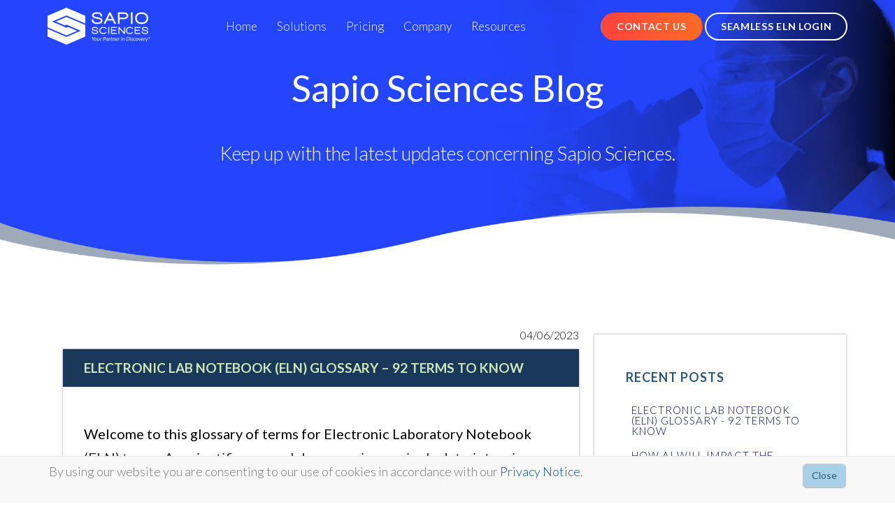

--- FILE ---
content_type: text/html; charset=UTF-8
request_url: https://testwww.sapiosciences.com/blog
body_size: 21527
content:
<!DOCTYPE html>
<html lang="en">
<head>
    <meta charset="utf-8">
    <meta http-equiv="X-UA-Compatible" content="IE=edge">
    <meta name="viewport" content="width=device-width, initial-scale=1">
    <meta name="msvalidate.01" content="73A0797DCEBDB4306A1783388A31ECF1" />
    <meta name="title" content="Sapio Sciences Blog" />
    <link rel="canonical" href="https://testwww.sapiosciences.com/blog" />
    <meta name="description" content="Get all the latest updates on Sapio Sciences." />
    
    <meta name="robots" content="noindex">
<!-- Twitter Card data -->
<meta name="twitter:card" content="summary">
<meta name="twitter:site" content="@sapiosciences">
<meta name="twitter:title" content="Sapio Sciences Blog">
<meta name="twitter:description" content="Get all the latest updates on Sapio Sciences.">
<meta name="twitter:creator" content="@sapiosciences">
<meta name="twitter:image" content="https://sapiosciences.com/css/images/sapio-twitter-card.png">

<!-- Open Graph data -->
<meta property="og:title" content="Sapio Sciences Blog" />
<meta property="og:type" content="article" />
<meta property="og:url" content="https://www.sapiosciences.com/blog" />
<meta property="og:image" content="https://sapiosciences.com/css/images/sapio-twitter-card.png" />
<meta property="og:description" content="Get all the latest updates on Sapio Sciences." />
<meta property="og:site_name" content="Sapio Sciences" />
<meta property="fb:admins" content="137224212991943" />


	<title>Sapio Sciences Blog</title>
        <meta name="DC.title" content="Laboratory Information Management System Software (LIMS) | Sapio Sciences" />
	<meta name="geo.region" content="US-MD" />
	<meta name="geo.placename" content="Baltimore" />
	<meta name="geo.position" content="39.287267;-76.609354" />
	<meta name="ICBM" content="39.287267, -76.609354" />



	<link rel="shortcut icon" href="/css/images/favicon.ico" />
	<link rel="stylesheet" href="/css/bootstrap.css" type="text/css" media="all" />
	<link rel="stylesheet" href="/css/bootstrap-multiselect.css" type="text/css" media="all" />
	<link href="https://cdn.jsdelivr.net/npm/shareon@1/dist/shareon.min.css" rel="stylesheet">
	<link rel="stylesheet" href="/css/style.css?v=58" type="text/css" media="all" />
	<!--[if IE 9]>
		<link rel="stylesheet" href="/css/ie9.css" type="text/css" media="all" />
	<![endif]-->

	<script type="text/javascript" src="/js/jquery-1.11.0.min.js" defer></script>
	<script type="text/javascript" src="/js/bootstrap.min.js" defer></script>
	<script type="text/javascript" src="/js/jquery.carouFredSel-6.2.1-packed.js" defer></script>
	<script type="text/javascript" src="/js/bootstrap-multiselect.js" defer></script>
	<script type="text/javascript" src="https://cdnjs.cloudflare.com/ajax/libs/jquery.bootstrapvalidator/0.5.2/js/bootstrapValidator.min.js" defer></script>
	<script type="text/javascript" src="/js/js.cookie.min.js?v=2" defer></script>
	<script type="text/javascript" src="/js/country-state-picker.js?v=3" defer></script>
	<script type="text/javascript" src="/js/functions.js?v=12" defer></script>
        <script src="https://malsup.github.io/jquery.cycle2.js" defer></script>
        <script src="https://malsup.github.io/jquery.cycle2.carousel.js" defer></script>
	<script src="https://cdn.jsdelivr.net/npm/shareon@1/dist/shareon.min.js" type="text/javascript" defer></script>

	<script async src="https://www.googletagmanager.com/gtag/js?id=UA-110582674-1"></script>
	<script>
	 window.dataLayer = window.dataLayer || [];
	 function gtag(){dataLayer.push(arguments);}
	 gtag('js', new Date());
	 gtag('config', 'UA-110582674-1');
	</script>
	<!-- gtag code for tracking successful results -->
    <script>
window.addEventListener('load',function(){
    var x = 10;
    var myVar = setInterval(function(){
        if(x > 0){
            x--;
            if(jQuery('.alert-interest:contains("Thank")').is(':visible'))
            {
                gtag('event', 'submit', {
                'event_category' : 'Schedule Demo',
                    'event_label' : window.location.pathname
                });
				window.dataLayer.push({'event': 'Schedule Demo'});

				if (window.location.pathname.indexOf('contact-us') >= 0) {
                    window.dataLayer.push({'event': 'contactformsubmitsuccess'});
				} else if (window.location.pathname.indexOf('crm-and-healthcare') >= 0) {
					window.dataLayer.push({'event': 'HealthcareCRMformsubmitsuccess'});
                } else {
                    window.dataLayer.push({'event': 'LIMSformsubmitsuccess'});
                }

                // also do this 'capterra' stuff
                (function() {
                    var capterra_vkey = '4c716c5a49f70835c11b4e7b727ab803',
                        capterra_vid = '2081897',
                        capterra_prefix = (('https:' == document.location.protocol)
                        ? 'https://ct.capterra.com' : 'http://ct.capterra.com');
                    var ct = document.createElement('script');
                    ct.type = 'text/javascript';
                    ct.async = true;
                    ct.src = capterra_prefix + '/capterra_tracker.js?vid='
                        + capterra_vid + '&vkey=' + capterra_vkey;
                    var s = document.getElementsByTagName('script')[0];
                    s.parentNode.insertBefore(ct, s);
                })();

                clearInterval(myVar);
                x = -1;
            }
        } else {
            clearInterval(myVar);
        }
    }, 1000);
    //    jQuery('[name="account-login"] [class="form-btn btn"]').click(function(){
    //      gtag('event', 'submit', {
    //        'event_category' : 'resource',
    //        'event_label' : window.location.pathname
    //      });
    //    })
});
</script>
	<!-- HTML5 shim and Respond.js IE8 support of HTML5 elements and media queries -->
    <!--[if lt IE 9]>
      <script src="https://oss.maxcdn.com/html5shiv/3.7.2/html5shiv.min.js"></script>
      <script src="https://oss.maxcdn.com/respond/1.4.2/respond.min.js"></script>
    <![endif]-->

<!-- Google Tag Manager -->
<script>(function(w,d,s,l,i){w[l]=w[l]||[];w[l].push({'gtm.start':
new Date().getTime(),event:'gtm.js'});var f=d.getElementsByTagName(s)[0],
j=d.createElement(s),dl=l!='dataLayer'?'&l='+l:'';j.async=true;j.src=
'https://www.googletagmanager.com/gtm.js?id='+i+dl;f.parentNode.insertBefore(j,f);
})(window,document,'script','dataLayer','GTM-5DKJD2S');</script>
<!-- End Google Tag Manager -->

<!-- Clarity -->
<script>
    (function(c,l,a,r,i,t,y){
        c[a]=c[a]||function(){(c[a].q=c[a].q||[]).push(arguments)};
        t=l.createElement(r);t.async=1;t.src="https://www.clarity.ms/tag/"+i;
        y=l.getElementsByTagName(r)[0];y.parentNode.insertBefore(t,y);
    })(window, document, "clarity", "script", "5gfedak6av");
</script>

</head>	
<body>
<div id="top-of-site-pixel-anchor"></div>
<div class="wrapper">
	<header class="header">
		<div class="header-body">
			<div class="shell">

				<div class="nav-flex">

					<a href="/" class="logo">2026 Sapio Sciences</a>

					<nav class="nav">
						<ul>
							<li><a href="/">Home</a></li>
							<li style="position: relative;"><a href="#">Solutions<i class="ico-arrow"></i></a>
								<div class="nav-dropdown" style="position: absolute; top: 18px; left: 0; margin-left: 0; width: 320px;">
									<div class="nav-dropdown-inner">
										<div class="dd-col dd-col-size2" style="width: 100%;">
											<div style="margin-bottom: 10px;"><strong>Sapio Electronic Lab Notebook</strong></div>
											<a class="btn btn-large btn-knowledge-mgmt" href="/electronic-lab-notebook-software-eln" style="text-align: left;">
											<span>
												<i class="ico"></i>
												<div class="eln-nav">
													<span>SAPIO</span>
													<span>SEAMLESS ELN</span>
												</div>
											</span>
											</a>
										</div><!-- /.dd-col dd-col-size2 -->

										<div class="dd-col dd-col-size1" style="width: 100%;">
											<div><strong>Sapio LIMS Systems</strong></div>
											<ul class="list-buttons">
												<li style="padding-top: 10px;"><a class="btn btn-primary" href="/lab-management-software"><i class="ico"></i><span><span>SAPIO</span><span>LIMS</span><br><span>RESEARCH</span></span></a></li>
												<li style="padding-top: 10px;"><a class="btn btn-secondary" href="/clinical-lims-software"><i class="ico"></i><span><span>SAPIO</span><span>LIMS</span><br><span>CLINICAL</span></span></a></li>
												<li style="padding-top: 10px;"><a class="btn btn-tertiary" href="/sapio-ngs-lims"><i class="ico"></i><span><span>SAPIO</span><span>LIMS</span><br><span>NGS</span></span></a></li>
												<li style="padding-top: 10px;"><a class="btn btn-quaternary" href="/sapio-histopathology-lims"><i class="ico"></i><span><span>SAPIO</span><span>LIMS</span><br><span>HISTOPATHOLOGY</span></span></a></li>
												<li style="padding-top: 10px;"><a class="btn btn-quinary" href="/sapio-bioanalytical-lims"><i class="ico"></i><span><span>SAPIO</span><span>LIMS</span><br><span>BIOANALYTICAL</span></span></a></li>
												<li style="padding-top: 10px;"><a class="btn btn-senary" href="/sapio-stability-lims"><i class="ico"></i><span><span>SAPIO</span><span>LIMS</span><br><span>STABILITY</span></span></a></li>
												<li style="padding-top: 10px;"><a class="btn btn-septenary" href="/bioprocessing"><i class="ico"></i><span><span>SAPIO</span><span>LIMS</span><br><span>BIOPROCESSING</span></span></a></li>
											</ul>
										</div><!-- /.dd-col dd-col-size1 -->
									</div>	
								</div><!-- /.nav-dropdown -->
							</li>
							<li><a href="/electronic-lab-notebook-editions">Pricing</a></li>
							<li style="position: relative;"><a href="#">Company<i class="ico-arrow"></i></a>
								<div class="nav-dropdown" style="position: absolute; top: 18px; left: 0; margin-left: 0;">
									<div class="nav-dropdown-inner">
										<div class="dd-col" style="padding-bottom: 18px; width: 100%;">
											<ul class="list-buttons" style="text-align: center;">
												<li style="width: 155px; margin-right: 0; margin-bottom: 15px;"><a href="/about-us">About Us</a></li>
												<li style="width: 155px; margin-right: 0; margin-bottom: 15px;"><a href="/news">News</a></li>
												<li style="width: 155px; margin-right: 0; margin-bottom: 15px;"><a href="/jobs">Jobs</a></li>
												<li style="width: 155px; margin-right: 0; margin-bottom: 0;"><a href="/contact-us">Contact Us</a></li>
											</ul>
										</div>
									</div>
								</div>
							</li>
							<li style="position: relative;"><a href="#">Resources<i class="ico-arrow"></i></a>
								<div class="nav-dropdown" style="position: absolute; top: 18px; left: 0; margin-left: 0;">
									<div class="nav-dropdown-inner">
										<div class="dd-col" style="padding-bottom: 18px; width: 100%;">
											<ul class="list-buttons" style="text-align: center;">
												<li style="width: 155px; margin-right: 0; margin-bottom: 15px;"><a href ="/blog">Blog</a></li>
												<li style="width: 155px; margin-right: 0; margin-bottom: 15px;"><a href ="/whitepapers">Whitepapers &amp; Datasheets</a></li>
												<li style="width: 155px; margin-right: 0; margin-bottom: 15px;"><a href="/consulting">Consulting</a></li>
												<li style="width: 155px; margin-right: 0; margin-bottom: 0;"><a href="/resources">Customer Resources</a></li>
											</ul>
										</div>
									</div>
								</div>
							</li>
						</ul>
					</nav><!-- /.nav -->

					<div class="nav-right-buttons">
						<a href="/contact-us" class="round-button orange-button all-caps">Contact Us</a>
						<a href="/seamless-eln-login" class="round-button all-caps">Seamless ELN Login</a>
					</div>

				</div><!-- /.nav-flex -->
				<span class="navigation-btn"><i class="close-ico"></i>Menu</span>

				<div class="mobile-navigation">
					<nav class="nav">
						<ul>
							<li><a href="/">Home</a></li>

							<li><a href="#"><span class="padder">Solutions<i class="ico-arrow"></i></span></a>
								<div class="nav-dropdown">
									<div class="nav-dropdown-inner">
										<div class="dd-col dd-col-size2">
											<div style="margin-bottom: 10px;"><strong>Sapio Electronic Lab Notebook</strong></div>
											<a class="btn btn-large btn-knowledge-mgmt" href="/electronic-lab-notebook-software-eln">
											<span>
												<i class="ico"></i>
												<div class="eln-nav">
													<span>SAPIO</span>
													<span>SEAMLESS ELN</span>
												</div>
											</span>
											</a>
										</div><!-- /.dd-col dd-col-size2 -->

										<div class="dd-col dd-col-size1">
											<div><strong>Sapio LIMS Systems</strong></div>
													<ul class="list-buttons">
														<li><a class="btn btn-primary" href="/lab-management-software"><i class="ico"></i><span><span>SAPIO</span><span>LIMS</span><br><span>RESEARCH</span></span></a></li>
														<li><a class="btn btn-secondary" href="/clinical-lims-software"><i class="ico"></i><span><span>SAPIO</span><span>LIMS</span><br><span>CLINICAL</span></span></a></li>
														<li><a class="btn btn-tertiary" href="/sapio-ngs-lims"><i class="ico"></i><span><span>SAPIO</span><span>LIMS</span><br><span>NGS</span></span></a></li>
														<li><a class="btn btn-quaternary" href="/sapio-histopathology-lims"><i class="ico"></i><span><span>SAPIO</span><span>LIMS</span><br><span>HISTOPATHOLOGY</span></span></a></li>
														<li><a class="btn btn-quinary" href="/sapio-bioanalytical-lims"><i class="ico"></i><span><span>SAPIO</span><span>LIMS</span><br><span>BIOANALYTICAL</span></span></a></li>
														<li><a class="btn btn-senary" href="/sapio-stability-lims"><i class="ico"></i><span><span>SAPIO</span><span>LIMS</span><br><span>STABILITY</span></span></a></li>
														<li><a class="btn btn-septenary" href="/bioprocessing"><i class="ico"></i><span><span>SAPIO</span><span>LIMS</span><br><span>BIOPROCESSING</span></span></a></li>
													</ul>
										</div><!-- /.dd-col dd-col-size1 -->
									</div>	
								</div><!-- /.nav-dropdown -->
							</li>

							<li><a href="/electronic-lab-notebook-editions">Pricing</a></li>

							<li><a href="#"><span class="padder">Company<i class="ico-arrow"></i></span></a>
								<div class="nav-dropdown">
									<div class="nav-dropdown-inner" style="width: 100%; padding-bottom: 5px;">
										<div class="dd-col">
											<ul class="list-buttons">
												<li><a href="/about-us">About Us</a></li>
												<li><a href="/news">News</a></li>
												<li><a href="/jobs">Jobs</a></li>
												<li><a href="/contact-us">Contact Us</a></li>
											</ul>
										</div>
									</div>	
								</div><!-- /.nav-dropdown -->
							</li>

							<li><a href="#"><span class="padder">Resources<i class="ico-arrow"></i></span></a>
								<div class="nav-dropdown">
									<div class="nav-dropdown-inner" style="width: 100%; padding-bottom: 5px;">
										<div class="dd-col">
											<ul class="list-buttons">
												<li><a href ="/blog">Blog</a></li>
												<li><a href ="/whitepapers">Whitepapers &amp; Datasheets</a></li>
												<li><a href="/consulting">Consulting</a></li>
												<li><a href="/resources">Customer Resources</a></li>
											</ul>
										</div>
									</div>	
								</div><!-- /.nav-dropdown -->
							</li>
						</ul>
					</nav><!-- /.nav -->

					<div class="nav-utilities">
						<ul>
							<li><span><a href="tel:+14108004620">410-800-4620</a></span></li>
							<li><a href="/contact-us">Contact Us</a></li>
							<li><a href="/seamless-eln-login">Seamless ELN Login</a></li>
							<li><a href="//forum.sapiosciences.com">Forums</a></li>
							<li class="socials">
								<a href="https://twitter.com/sapiosciences" class="link-twitter" target="_blank"><i class="ico-twitter"></i></a>
								<a href="https://linkedin.com/company/sapio-sciences-llc" class="link-linkedin" target="_blank"><i class="ico-linkedin"></i></a>
								<a href="https://www.facebook.com/Sapio-Sciences-580450669286270/" class="link-facebook" target="_blank"><i class="ico-facebook"></i></a>
							</li>
						</ul>
					</div><!-- /.nav-utilities -->
				</div><!-- /.mobile-navigation -->
			</div><!-- /.shell -->
		</div><!-- /.header -->
	</header><!-- /.header -->
	<div class="intro">
		<div class="intro-image home-intro-image flow-intro">
		
			<div class="intro-body">
				<div>
					<div class="intro-content">
						<div class="intro-content-head">
							<div class="heych1 home-text text-center">
								<span class="home-big-text"><h1>Sapio Sciences Blog</h1></span>
									<span class="home-small-text">Keep up with the latest updates concerning Sapio Sciences.</span>
								<div class="intro-buttons justify-content-center">
								</div>
							</div>
						</div><!-- /.intro-content-head -->
						<div class="intro-extra">
						</div><!-- /.intro-extra -->
					</div><!-- /.intro-content -->
				</div><!-- /.shell -->
			</div><!-- /.intro-body -->
		</div><!-- /.intro-image -->
	</div><!-- /.intro -->
	
<div class="main blog">
<div class="section section-tabs">
<div class="shell row">
<div class="tabs col-xs-8">
<div class="tabs-body">
<div class="tab first">
<div class="tab-body">
<div class = "blog-main">
<div class = "unit blog-card" id ="https://testwww.sapiosciences.com/blog/post/electronic-lab-notebook-eln-glossary-92-terms-to-know/">
<div class = "blog-header" onclick ="openPost(this)" ><a href='https://testwww.sapiosciences.com/blog/post/electronic-lab-notebook-eln-glossary-92-terms-to-know/'> Electronic Lab Notebook (ELN) Glossary &#8211; 92 terms to know</a></div>
<div class = "blog-content">
<div class = "blog-meta">
<!--should just be the date var in the actual method-->
<div class = 'blog-date'>04/06/2023</div></div>
<div class = "text-preview">
<p><img class="fit-img aligncenter wp-image-185 size-large" src="https://www.sapiosciences.com/wordpress/wp-content/uploads/2023/04/ELN-Lab-Notebook-Glossary-of-Terms-Sapio-Science-1024x512.jpg" alt="" width="525" height="263" srcset="https://www.sapiosciences.com/wordpress/wp-content/uploads/2023/04/ELN-Lab-Notebook-Glossary-of-Terms-Sapio-Science-1024x512.jpg 1024w, https://www.sapiosciences.com/wordpress/wp-content/uploads/2023/04/ELN-Lab-Notebook-Glossary-of-Terms-Sapio-Science-300x150.jpg 300w, https://www.sapiosciences.com/wordpress/wp-content/uploads/2023/04/ELN-Lab-Notebook-Glossary-of-Terms-Sapio-Science-768x384.jpg 768w" sizes="(max-width: 525px) 100vw, 525px" /></p>
<p>Welcome to this glossary of terms for Electronic Laboratory Notebook (ELN) terms. As scientific research becomes increasingly data-intensive, electronic laboratory notebooks are rapidly becoming an essential tool for researchers to record, store, and manage experimental data. This glossary is designed to provide a comprehensive overview of the key terms and concepts related to electronic laboratory notebooks. From alignment and audit trails to variant analysis and sequencing data, this glossary covers a wide range of topics related to electronic laboratory notebooks. Whether you&#8217;re a scientist looking to adopt an ELN or an experienced user, this glossary is a valuable resource for navigating the world of electronic laboratory notebooks.</p>
<div class="like-tab-p prl-5" data-keep="">
<ol>
<li><b>Alignment:</b> The process of comparing two or more DNA or protein sequences to identify similarities and differences.</li>
<li><b>Audit trail:</b> A record of all actions taken in an electronic laboratory notebook to ensure traceability and accountability.</li>
<li><b>Bug fix:</b> A software patch or update provided by the ELN vendor to fix a software error or problem.</li>
<li><b>Chemical inventory:</b> A record of the chemicals and reagents used in experiments, which may include information such as quantity, location, and expiration date.</li>
<li><b>Collaboration:</b> The ability for multiple users to work together on a single project or experiment within an electronic laboratory notebook.</li>
<li><b>Collaborative experiments:</b> Experiments conducted by multiple researchers, often in different locations or at different times, who share data and work together to analyze and interpret the results.</li>
<li><b>Compliance:</b> Adherence to legal and regulatory requirements, such as the FDA&#8217;s 21 CFR Part 11, for electronic records and signatures.</li>
<li><b>Conclusion:</b> A summary of the results of an experiment, including any implications or recommendations based on the findings.</li>
<li><b>CRISPR:</b> A gene editing tool that allows for precise and targeted modifications to DNA sequences.</li>
<li><b>Data acquisition:</b> The process of collecting and recording data during an experiment, which may involve instruments or manual methods.</li>
<li><b>Data analysis:</b> The process of examining and interpreting data to extract meaningful insights and conclusions.</li>
<li><b>Data backup and recovery:</b> The process of backing up electronic laboratory notebook data to prevent loss and recovering lost data if necessary.</li>
<li><b>Derived data:</b> Data that has been processed or analyzed to derive new information or insights.</li>
<li><b>Data integration:</b> The process of combining data from multiple sources into a single electronic laboratory notebook or system.</li>
<li><b>Data management:</b> The process of collecting, storing, and organizing electronic laboratory notebook data.</li>
<li><b>Data mining:</b> The process of extracting valuable information and insights from electronic laboratory notebook data.</li>
<li><b>Data validation:</b> The process of verifying the accuracy and completeness of electronic laboratory notebook data.</li>
<li><b>Data visualization:</b> The process of displaying electronic laboratory notebook data in a visual format, such as graphs or charts, to facilitate interpretation and analysis.</li>
<li><b>Digital signature:</b> A secure electronic signature used to authenticate electronic laboratory notebook records and data.</li>
<li><b>Document management:</b> The process of organizing and managing electronic laboratory notebook documents, such as PDFs, images, and spreadsheets.</li>
<li><b>Electronic lab notebook:</b> A digital tool used to record and store experimental data and observations.</li>
<li><b>Electronic lab notebook compliance:</b> The process of ensuring that the use of electronic lab notebooks is compliant with relevant regulations and standards.</li>
<li><b>Electronic lab notebook migration:</b> The process of transferring data from one electronic lab notebook system to another.</li>
<li><b>Electronic lab notebook training:</b> The process of training users on the proper use of the electronic lab notebook system.</li>
<li><b>Electronic lab notebook validation:</b> The process of verifying that the electronic lab notebook system is functioning correctly and meeting the requirements of its users.</li>
<li><b>Electronic signatures:</b> A digital signature used to authenticate laboratory records and data.</li>
<li><b>ELN customization:</b> The process of customizing the ELN system to meet the specific needs of a site, experiment or process.</li>
<li><b>ELN integration:</b> The process of connecting the electronic lab notebook system to other laboratory systems, such as LIMS or instrument control software.</li>
<li><b>ELN migration:</b> The process of transferring data from one ELN system to another.</li>
<li><b>ELN training:</b> The process of training users on the proper use of the ELN system.</li>
<li><b>ELN validation:</b> The process of verifying that the ELN system is functioning correctly and meeting the requirements of its users.</li>
<li><b>Equipment inventory:</b> A record of the equipment used in experiments, which may include information such as model number, location, and maintenance history.</li>
<li><b>Experiment design:</b> The process of planning and organizing the details of an experiment, including variables, procedures, and expected outcomes.</li>
<li><b>Experiment management:</b> The process of managing and tracking experiments and associated data within an electronic laboratory notebook.</li>
<li><b>Experiment templates:</b> Preconfigured forms or protocols used to standardize the process of creating and conducting experiments.</li>
<li><b>Feature request:</b> A suggestion or proposal made by electronic lab notebook users to the vendor for new features or enhancements to the software.</li>
<li><b>Gene editing:</b> The process of making precise modifications to an organism&#8217;s DNA, often using CRISPR technology.</li>
<li><b>Gene expression analysis:</b> The process of measuring the activity of genes in a sample, often using techniques such as RNA sequencing or microarrays.</li>
<li><b>Help desk:</b> A support service provided by the ELN vendor to customers or users who require assistance with the software.</li>
<li><b>Instrument integration:</b> The process of connecting laboratory instruments to the electronic laboratory notebook for data transfer and analysis.</li>
<li><b>Knowledge management:</b> The process of capturing and sharing knowledge and expertise within an organization through the electronic laboratory notebook.</li>
<li><b>Laboratory informatics:</b> The field that focuses on the development and use of software and technology to manage laboratory data and information.</li>
<li><b>Laboratory information management system (LIMS):</b> A software system used for managing and analyzing laboratory data, which includes electronic laboratory notebooks.</li>
<li><b>Laboratory notebooks:</b> A traditional paper-based method of recording experimental data and observations.</li>
<li><b>Laboratory safety:</b> The process of ensuring the safety of laboratory personnel and the environment during experiments.</li>
<li><b>Maintenance support:</b> Assistance provided by the ELN vendor to customers to maintain the software and ensure its proper functioning.</li>
<li><b>Measurements:</b> Quantitative data recorded during an experiment, such as weight, temperature, or concentration.</li>
<li><b>Metadata:</b> Information about electronic laboratory notebook data, such as date, time, user, and location, that is used for tracking and analysis.</li>
<li><b>Mobile access:</b> The ability to access electronic laboratory notebook data and functionality from a mobile device.</li>
<li><b>Notebook templates:</b> Preconfigured forms used to record and store electronic laboratory notebook data and observations.</li>
<li><b>Nucleotide sequence:</b> The linear arrangement of nucleotides in a DNA or RNA molecule, often used to identify specific genes or genetic variations.</li>
<li><b>Observations:</b> Qualitative data recorded during an experiment, such as notes or photographs.</li>
<li><b>Online collaboration:</b> The ability to collaborate with other users on an electronic laboratory notebook project or experiment in real time over the internet.</li>
<li><b>On-site support:</b> Assistance provided by the ELN vendor to customers or users in person at their laboratory or workplace.</li>
<li><b>Permissions and access control:</b> The ability to set different levels of access and permissions for users of the electronic laboratory notebook based on their job functions and responsibilities.</li>
<li><b>Plasmid editing:</b> The process of modifying plasmids, which are small DNA molecules often used in genetic engineering and biotechnology.</li>
<li><b>Plate reader:</b> An instrument used to measure and analyze samples in a sample plate, often used for high-throughput screening and analysis.</li>
<li><b>Plate replication:</b> The process of transferring samples from one sample plate to another, often to create replicates for experimental purposes.</li>
<li><b>Plate template:</b> A pre-designed template used to create a sample plate map in the ELN.</li>
<li><b>Project management:</b> The process of managing and tracking laboratory projects and associated data within an electronic laboratory notebook.</li>
<li><b>Protocol:</b> A set of instructions that outlines the steps required to perform a particular experiment.</li>
<li><b>Quality assurance (QA):</b> The process of ensuring that experimental data and processes meet established quality standards.</li>
<li><b>Quality control:</b> Measures taken to ensure the accuracy and precision of experimental results.</li>
<li><b>Query and reporting:</b> The ability to search and retrieve electronic laboratory notebook data and generate reports for analysis and review.</li>
<li><b>Raw data:</b> The unprocessed data collected during an experiment, which may require further analysis or manipulation.</li>
<li><b>Record retention:</b> The process of storing electronic laboratory notebook records for long-term preservation and access.</li>
<li><b>Regulatory compliance:</b> Adherence to legal and regulatory requirements, such as FDA&#8217;s 21 CFR Part 11, for electronic records and signatures.</li>
<li><b>Reproducibility:</b> The ability of an experiment to be replicated by other researchers or in other settings, often a measure of the reliability of the results.</li>
<li><b>Remote support:</b> Assistance provided by the ELN vendor to customers or users via remote communication methods, such as phone, email, or video conferencing.</li>
<li><b>Results:</b> The outcome of an experiment, including any data or conclusions drawn from the analysis.</li>
<li><b>Risk assessment:</b> The process of identifying and evaluating potential risks associated with an experiment, and implementing measures to mitigate or prevent those risks.</li>
<li><b>Sample preparation:</b> The process of preparing samples for analysis, which may involve extraction, purification, or concentration.</li>
<li><b>Scientific data management:</b> The process of collecting, organizing, and analyzing scientific data within the electronic laboratory notebook.</li>
<li><b>Search functionality:</b> The ability to search electronic laboratory notebook data using keywords, tags, or other criteria.</li>
<li><b>Security:</b> The process of protecting electronic laboratory notebook data and systems from unauthorized access, modification, or destruction.</li>
<li><b>Signature capture:</b> The process of electronically capturing and storing signatures for authentication of electronic laboratory notebook records and data.</li>
<li><b>Standard operating procedure (SOP):</b> A documented procedure that outlines the steps required to perform a laboratory process or task within the electronic laboratory notebook.</li>
<li><b>Storage management:</b> The process of managing and optimizing electronic laboratory notebook data storage to ensure optimal performance and capacity.</li>
<li><b>Tech support:</b> Assistance provided by the ELN vendor to customers who encounter technical issues or problems with the software.</li>
<li><b>Troubleshooting:</b> The process of identifying and resolving issues or problems with the ELN software or hardware.</li>
<li><b>Upgrade support:</b> Assistance provided by the ELN vendor to customers to upgrade the software to a newer version or release.</li>
<li><b>User support:</b> Assistance provided by the ELN vendor to users who require help or guidance with the software.</li>
<li><b>Standard operating procedures (SOPs):</b> A documented procedure that outlines the steps required to perform an experiment or laboratory process.</li>
<li><b>Sample dilution:</b> The process of diluting a sample to a desired concentration, often used in experiments to achieve a specific range of values or to avoid saturation.</li>
<li><b>Sample disposal:</b> The process of disposing of samples that are no longer needed or that pose a hazard, often following established laboratory protocols and regulations.</li>
<li><b>Sample inventory management:</b> The process of managing and tracking laboratory samples, including their location, quantity, and other relevant information, often using a LIMS or other laboratory information management system.</li>
<li><b>Sample plate map:</b> A diagram or image of the layout of samples on a sample plate or microtiter plate.</li>
<li><b>Sample transfer:</b> The process of transferring a sample from one container or location to another, often using pipettes or other laboratory equipment.</li>
<li><b>Sample storage:</b> The process of storing samples in a controlled environment to preserve their integrity and prevent degradation, often using specialized sample storage systems and equipment.</li>
<li><b>Sample tracking:</b> The process of tracking the movement of a sample from one location to another within the laboratory, often using barcode labels or other identifiers.</li>
<li><b>Sequencing data:</b> Data generated from sequencing DNA or RNA samples, often used to identify genetic mutations or variations.</li>
<li><b>Variant analysis:</b> The process of identifying and characterizing genetic variants or mutations, often using sequencing data.</li>
</ol>
</div>
</div><!--/text-preview-->
<div class = "fade"></div>
</div>
<div class = "blog-footer">
<span class ="read-more" onclick="openPost(this)">...<br>Read More</span>
</div>
</div><!--./blog-card-->
<div class = "unit blog-card" id ="https://testwww.sapiosciences.com/blog/post/how-ai-will-impact-the-science-laboratory-here-are-22-examples/">
<div class = "blog-header" onclick ="openPost(this)" ><a href='https://testwww.sapiosciences.com/blog/post/how-ai-will-impact-the-science-laboratory-here-are-22-examples/'> How AI will Impact the Science Laboratory? Here are 22 Examples.</a></div>
<div class = "blog-content">
<div class = "blog-meta">
<!--should just be the date var in the actual method-->
<div class = 'blog-date'>03/31/2023</div></div>
<div class = "text-preview">
<p><img class="fit-img aligncenter wp-image-182 size-large" src="https://www.sapiosciences.com/wordpress/wp-content/uploads/2023/03/how-ai-will-impact-the-science-laboratory-1024x536.jpg" alt="" width="525" height="275" srcset="https://www.sapiosciences.com/wordpress/wp-content/uploads/2023/03/how-ai-will-impact-the-science-laboratory-1024x536.jpg 1024w, https://www.sapiosciences.com/wordpress/wp-content/uploads/2023/03/how-ai-will-impact-the-science-laboratory-300x157.jpg 300w, https://www.sapiosciences.com/wordpress/wp-content/uploads/2023/03/how-ai-will-impact-the-science-laboratory-768x402.jpg 768w, https://www.sapiosciences.com/wordpress/wp-content/uploads/2023/03/how-ai-will-impact-the-science-laboratory.jpg 1200w" sizes="(max-width: 525px) 100vw, 525px" /></p>
<p>Artificial intelligence (AI) has the potential to revolutionize the use of data in science laboratories. By leveraging machine learning algorithms, AI can help scientists analyze data faster, identify patterns and trends, and make more accurate predictions. Here are four specific topics, with examples in each case, of how AI can be used in science laboratories:</p>
<h2>Drug Discovery</h2>
<p>AI can be used to help identify new drug candidates by analyzing large datasets of chemical compounds and predicting their potential efficacy. By training machine learning algorithms on existing chemical data, AI can identify patterns and predict which compounds are most likely to be effective, reducing the time and cost of drug discovery.</p>
<div class="like-tab-p prl-5" data-keep="">
<ol>
<li>AI can measure the binding affinity of a drug by considering the features or similarities of the drug and its target [1].</li>
<li>AI can analyze the Drug Information Bank to predict therapeutic potential, identify drug targets, evaluate pharmacokinetics, and screen compounds [2].</li>
<li>Virtual screening uses AI-based algorithms to find potential lead molecules among millions [2].</li>
<li>AI can automate chemical syntheses, making the process faster and more efficient [2].</li>
<li>AI can classify various cell types, aiding in the discovery of new targets for drug development [2].</li>
<li>AI can be used for target selection and validation, compound screening, and lead optimization [2].</li>
<li>AI can take in vivo-relevant properties of drugs into account for better drug discovery approaches in the future [3].</li>
</ol>
</div>
<h3>References:</h3>
<p>[1] <a href="https://www.ncbi.nlm.nih.gov/pmc/articles/PMC7577280/" target="_blank" rel="noopener">Artificial intelligence in drug discovery and development</a><br />
[2] <a href="https://www.wipro.com/holmes/4-application-areas-of-artificial-intelligence-in-drug-discovery/" target="_blank" rel="noopener">4 Application Areas of Artificial Intelligence in Drug Discovery</a><br />
[3] <a href="https://www.sciencedirect.com/science/article/pii/S1359644620305274" target="_blank" rel="noopener">Artificial intelligence in drug discovery: what is realistic…</a></p>
<h2>Predictive Analytics</h2>
<p>AI can be used to analyze large datasets of experimental data and make predictions about future outcomes. For example, AI could be used to predict the outcome of a chemical reaction based on the input parameters, identifying the optimal conditions for a desired outcome. Here are some specific predictive analytics use case examples:</p>
<div class="like-tab-p prl-5" data-keep="">
<ol>
<li>AI-powered lab management systems can predict equipment failures, allowing for proactive maintenance and reducing downtime.</li>
<li>Predictive analytics can be used to forecast inventory needs, ensuring that the lab has the necessary supplies on hand.</li>
<li>AI can analyze historical data to predict future trends and patterns, allowing for better decision-making in the lab.</li>
<li>Predictive analytics can be used to forecast the success of experiments, helping researchers prioritize their efforts.</li>
<li>AI can predict the optimal conditions for an experiment, reducing the need for trial and error.</li>
</ol>
</div>
<h2>Quality Control</h2>
<p>AI can be used to monitor and analyze data from laboratory instruments in real-time, identifying potential issues before they become problems. For example, AI could be used to monitor temperature and humidity levels in a laboratory, alerting scientists to any deviations from optimal conditions. Here are some specific quality control use case examples:</p>
<div class="like-tab-p prl-5" data-keep="">
<ol>
<li>AI can automatically identify and analyze defects in manufacturing processes, allowing for quick identification and correction of quality control issues.</li>
<li>AI can monitor instrument performance and flag any deviations from optimal conditions, ensuring that results are accurate and consistent.</li>
<li>AI can predict the likelihood of batch failures based on historical data, allowing for preemptive action to be taken.</li>
<li>AI can automate the process of identifying and removing outliers in data, ensuring that only high-quality data is used for analysis.</li>
<li>AI can analyze data from multiple sources to identify correlations and patterns, allowing for better decision-making and more effective quality control measures.</li>
</ol>
</div>
<h2>Data Integration</h2>
<p>AI can be used to integrate data from multiple sources, including laboratory instruments, databases, and external sources. By analyzing this data in real-time, AI can provide scientists with a more comprehensive view of their experiments, allowing them to make more informed decisions. Here are some specific data integration use case examples:</p>
<div class="like-tab-p prl-5" data-keep="">
<ol>
<li>AI can integrate data from multiple sources, such as laboratory instruments, databases, and external sources, to provide a more comprehensive view of experiments.</li>
<li>AI can identify patterns and trends in large datasets, allowing researchers to make more informed decisions.</li>
<li>AI can analyze historical data to predict future trends and patterns, enabling more accurate forecasting and planning.</li>
<li>AI can automate the process of data cleaning and standardization, ensuring that all data is consistent and usable.</li>
<li>AI can integrate data from different stages of the research process, from initial experimentation to quality control and final analysis, providing a complete picture of the data.</li>
</ol>
</div>
<h2>Conclusion</h2>
<p>AI has the potential to revolutionize the use of data in science laboratories, allowing scientists to analyze data faster, identify patterns and trends, and make more accurate predictions. From drug discovery to quality control, AI can be used in a wide range of laboratory applications, providing scientists with new insights and enabling them to achieve their research goals more efficiently.</p>
</div><!--/text-preview-->
<div class = "fade"></div>
</div>
<div class = "blog-footer">
<span class ="read-more" onclick="openPost(this)">...<br>Read More</span>
</div>
</div><!--./blog-card-->
<div class = "unit blog-card" id ="https://testwww.sapiosciences.com/blog/post/laboratory-information-management-system-lims-glossary-75-terms-to-know/">
<div class = "blog-header" onclick ="openPost(this)" ><a href='https://testwww.sapiosciences.com/blog/post/laboratory-information-management-system-lims-glossary-75-terms-to-know/'> Laboratory Information Management System (LIMS) Glossary &#8211; 75 terms to know</a></div>
<div class = "blog-content">
<div class = "blog-meta">
<!--should just be the date var in the actual method-->
<div class = 'blog-date'>03/30/2023</div></div>
<div class = "text-preview">
<p><img class="fit-img alignnone wp-image-175 size-full" src="https://www.sapiosciences.com/wordpress/wp-content/uploads/2023/03/glossary.png" alt="" width="741" height="387" srcset="https://www.sapiosciences.com/wordpress/wp-content/uploads/2023/03/glossary.png 741w, https://www.sapiosciences.com/wordpress/wp-content/uploads/2023/03/glossary-300x157.png 300w" sizes="(max-width: 706px) 89vw, (max-width: 767px) 82vw, 740px" /></p>
<p>Laboratory Information Management Systems (LIMS) are a critical tool for managing laboratory data and processes in a variety of industries, from healthcare to pharmaceuticals to environmental testing. As the use of LIMS has grown, so has the need for a standardized vocabulary to describe the many concepts and terms involved. In this blog post, we provide a glossary of 75 key LIMS terms, from &#8220;Analyte&#8221; to &#8220;User roles,&#8221; to help professionals in the field navigate this complex and rapidly-evolving area. Whether you are a LIMS user, administrator, or vendor, this glossary will provide a valuable resource for understanding and communicating about LIMS-related topics.</p>
<div class="like-tab-p prl-5" data-keep="">
<ol>
<li><b>Analyte:</b> A chemical substance or component that is being measured or analyzed in a sample.</li>
<li><b>Audit management:</b> The process of managing and conducting internal and external audits of laboratory data and processes.</li>
<li><b>Audit trail:</b> A record of all actions taken in a LIMS, including changes to data or settings, to ensure traceability and accountability.</li>
<li><b>Barcode:</b> A machine-readable code used for identifying samples and other laboratory items.</li>
<li><b>Batch processing:</b> The process of analyzing multiple samples simultaneously, often using automation to increase throughput and efficiency.</li>
<li><b>Calibration:</b> The process of adjusting an instrument to ensure its accuracy and reliability.</li>
<li><b>Chain of custody:</b> The record of custody, control, transfer, analysis, and disposition of samples and their related data.</li>
<li><b>Chain of custody tracking:</b> The process of tracking the movement and handling of samples and data to ensure data integrity and security.</li>
<li><b>Compliance management:</b> The process of ensuring that laboratory processes and data comply with relevant regulations and standards.</li>
<li><b>Dashboard:</b> A graphical representation of laboratory data and metrics used to monitor laboratory performance.</li>
<li><b>Data archiving:</b> The process of storing laboratory data for long-term preservation and access.</li>
<li><b>Data backup and recovery:</b> The process of backing up laboratory data to prevent loss and recovering lost data if necessary.</li>
<li><b>Data integration:</b> The process of combining data from multiple sources into a single database or system.</li>
<li><b>Data management:</b> The process of collecting, storing, and organizing laboratory data.</li>
<li><b>Data mining:</b> The process of extracting valuable information and insights from laboratory data.</li>
<li><b>Data validation:</b> The process of verifying the accuracy and completeness of laboratory data.</li>
<li><b>Data visualization:</b> The process of displaying laboratory data in a visual format, such as graphs or charts, to facilitate interpretation and analysis.</li>
<li><b>Electronic data capture (EDC):</b> The process of collecting and managing clinical trial data electronically.</li>
<li><b>Electronic data interchange (EDI):</b> The electronic exchange of laboratory data between different systems or organizations.</li>
<li><b>Electronic health record (EHR):</b> A digital record of a patient&#8217;s medical history and health information.</li>
<li><b>Electronic laboratory reporting (ELR):</b> The process of electronically reporting laboratory data to public health agencies.</li>
<li><b>Electronic lab notebook (ELN):</b> A digital tool used to record and store laboratory data and observations.</li>
<li><b>Electronic laboratory notebook (ELN) templates:</b> Preconfigured forms used to record and store laboratory data and observations.</li>
<li><b>Electronic signature:</b> A digital signature used to authenticate laboratory records and data.</li>
<li><b>Electronic signature and record act (ESRA):</b> A U.S. federal law that defines the legality of electronic signatures and records.</li>
<li><b>Instrument:</b> A device used for analysis, such as a spectrometer or chromatograph.</li>
<li><b>Instrument calibration history:</b> A record of the calibration activities performed on an instrument, which is used to demonstrate instrument performance and accuracy.</li>
<li><b>Instrument interfacing:</b> The process of connecting laboratory instruments to the LIMS for data transfer and analysis.</li>
<li><b>Instrument maintenance:</b> The process of maintaining and repairing laboratory instruments to ensure their reliability and accuracy.</li>
<li><b>Laboratory accreditation:</b> The process of assessing and accrediting laboratories based on their compliance with established standards.</li>
<li><b>Laboratory automation:</b> The use of technology to automate laboratory processes, such as sample preparation and analysis.</li>
<li><b>Laboratory data management system (LDMS):</b> A software system used for managing and analyzing laboratory data, which includes LIMS, ELNs, and other laboratory systems.</li>
<li><b>Laboratory-derived test result (LDTR):</b> A laboratory test result that is electronically transmitted to an electronic health record or other health information system.</li>
<li><b>Laboratory-developed test (LDT):</b> A laboratory test that is developed and validated by a laboratory for its own use, rather than being commercially available.</li>
<li><b>Laboratory informatics:</b> The field that focuses on the development and use of software and technology to manage laboratory data and information.</li>
<li><b>Laboratory information exchange (LIE):</b> The exchange of laboratory data between different systems or organizations.</li>
<li><b>Laboratory information management software:</b> A software system used to manage laboratory data, often incorporating features such as instrument interfacing, data analysis, and reporting.</li>
<li><b>Laboratory information portal:</b> A web-based platform used to access laboratory data, reports, and other information.</li>
<li><b>Laboratory information system (LIS):</b> A system used to manage and store laboratory data and information.</li>
<li><b>Laboratory inventory management:</b> The process of managing and tracking laboratory inventory, including reagents, supplies, and equipment.</li>
<li><b>Laboratory order entry:</b> The process of entering laboratory orders into a LIMS or other laboratory system, typically using electronic or automated methods.</li>
<li><b>Laboratory performance metrics:</b> Quantitative measures used to evaluate the effectiveness and efficiency of laboratory processes and operations.</li>
<li><b>Laboratory proficiency testing:</b> The process of evaluating the accuracy and precision of laboratory methods and procedures by comparing results to established standards.</li>
<li><b>Laboratory safety:</b> The process of ensuring the safety of laboratory personnel and the environment.</li>
<li><b>Laboratory security:</b> The process of protecting laboratory data and systems from unauthorized access, modification, or destruction.</li>
<li><b>Laboratory specimen management:</b> The process of managing the storage, retrieval, and disposal of laboratory specimens and samples.</li>
<li><b>Laboratory result interpretation:</b> The process of analyzing and interpreting laboratory results, often involving comparison to established reference ranges and clinical guidelines.</li>
<li><b>Laboratory results review and approval process:</b> The process of reviewing and approving laboratory results before they are released to stakeholders.</li>
<li><b>Laboratory specimen management:</b> The process of managing the storage, retrieval, and disposal of laboratory specimens and samples.</li>
<li><b>Laboratory workflow management system:</b> A software system used to manage and optimize laboratory workflows, often incorporating automation and decision support tools.</li>
<li><b>Laboratory worklist:</b> A list of laboratory samples or tests to be performed, typically organized by priority and status.</li>
<li><b>Laboratory work order:</b> A document or request used to initiate laboratory work, such as sample analysis or instrument calibration.</li>
<li><b>Laboratory-based surveillance:</b> The use of laboratory data to monitor and track the incidence and prevalence of disease or other health-related conditions.</li>
<li><b>Laboratory inventory management:</b> The process of managing and tracking laboratory inventory, including reagents, supplies, and equipment.</li>
<li><b>Master data management:</b> The process of managing and maintaining the accuracy and consistency of laboratory data across different systems and applications.</li>
<li><b>Method validation:</b> The process of verifying the accuracy and precision of a laboratory method or procedure.</li>
<li><b>Quality assurance (QA):</b> The process of ensuring that laboratory data and processes meet established quality standards.</li>
<li><b>Quality control:</b> Measures taken to ensure the accuracy and precision of laboratory results.</li>
<li><b>Report:</b> A summary of laboratory results generated by a LIMS, often in a standardized format for ease of interpretation and comparison.</li>
<li><b>Results reporting:</b> The process of generating and distributing laboratory reports to stakeholders.</li>
<li><b>Results review:</b> The process of reviewing laboratory results for accuracy and completeness.</li>
<li><b>Results review and approval:</b> The process of reviewing and approving laboratory results before they are released to stakeholders.</li>
<li><b>Report:</b> A summary of laboratory results generated by a LIMS, often in a standardized format for ease of interpretation and comparison.</li>
<li><b>Results review and approval:</b> The process of reviewing and approving laboratory results before they are released to stakeholders.</li>
<li><b>Root cause analysis (RCA):</b> The process of identifying the underlying cause of laboratory errors or problems, and implementing corrective actions to prevent their recurrence.</li>
<li><b>Sample:</b> A physical specimen or material that is collected and analyzed in a laboratory.</li>
<li><b>Sample registration:</b> The process of registering a new sample in the LIMS.</li>
<li><b>Sample tracking:</b> The process of tracking the movement of a sample from one location to another within the laboratory.</li>
<li><b>Sample tracking software:</b> Software used to track the location, status, and handling of laboratory samples and specimens.</li>
<li><b>Specimen accessioning:</b> The process of logging a sample into the LIMS.</li>
<li><b>Standard operating procedure (SOP):</b> A documented procedure that outlines the steps required to perform a laboratory process or task.</li>
<li><b>Test menu:</b> A list of laboratory tests and analyses that are available in the LIMS.</li>
<li><b>User acceptance testing (UAT):</b> The process of testing a LIMS system to ensure that it meets the requirements and expectations of its users.</li>
<li><b>User interface:</b> The graphical interface that allows users to interact with the LIMS system.</li>
<li><b>User roles:</b> Different levels of access and permissions granted to users of a LIMS based on their job functions and responsibilities</li>
</ol>
</div>
<h2>Useful related links:</h2>
<ul>
<li>Laboratory Informatics Institute: <a href="https://www.limsforum.com/">https://www.limsforum.com/</a></li>
<li>The Analytical Scientist: <a href="https://theanalyticalscientist.com/">https://theanalyticalscientist.com/</a></li>
<li>American Society for Quality &#8211; Laboratory Quality: <a href="https://asq.org/quality-resources/laboratory-quality">https://asq.org/quality-resources/laboratory-quality</a></li>
<li>Society for Laboratory Automation and Screening: <a href="https://www.slas.org/">https://www.slas.org/</a></li>
<li>Clinical Laboratory Management Association: <a href="https://www.clma.org/">https://www.clma.org/</a></li>
<li>Laboratory Equipment Magazine: <a href="https://www.labmanager.com/">https://www.labmanager.com/</a></li>
<li>Scientific Computing World: <a href="https://www.scientific-computing.com/">https://www.scientific-computing.com/</a></li>
<li>European Laboratory Robotics Interest Group: <a href="https://elrig.org/">https://elrig.org/</a></li>
<li>Laboratory News: <a href="https://www.labnews.co.uk/">https://www.labnews.co.uk/</a></li>
<li>American Chemical Society &#8211; Division of Analytical Chemistry: <a href="https://www.analyticaldivision.org/">https://www.analyticaldivision.org/</a></li>
<li>American Society for Clinical Laboratory Science (ASCLS) &#8211; <a href="https://www.ascls.org/">https://www.ascls.org/</a></li>
<li>Clinical and Laboratory Standards Institute (CLSI) &#8211; <a href="https://clsi.org/">https://clsi.org/</a></li>
</ul>
</div><!--/text-preview-->
<div class = "fade"></div>
</div>
<div class = "blog-footer">
<span class ="read-more" onclick="openPost(this)">...<br>Read More</span>
</div>
</div><!--./blog-card-->
<div class = "unit blog-card" id ="https://testwww.sapiosciences.com/blog/post/why-are-lab-informatics-systems-so-hard-for-scientists-to-use/">
<div class = "blog-header" onclick ="openPost(this)" ><a href='https://testwww.sapiosciences.com/blog/post/why-are-lab-informatics-systems-so-hard-for-scientists-to-use/'> Why are lab informatics systems so hard for scientists to use?</a></div>
<div class = "blog-content">
<div class = "blog-meta">
<!--should just be the date var in the actual method-->
<div class = 'blog-date'>03/27/2023</div></div>
<div class = "text-preview">
<p><img class="fit-img aligncenter wp-image-171 size-large" src="https://www.sapiosciences.com/wordpress/wp-content/uploads/2023/03/Why-Science-Aware-TM-Platform-Blog--1024x429.png" alt="" width="525" height="220" srcset="https://www.sapiosciences.com/wordpress/wp-content/uploads/2023/03/Why-Science-Aware-TM-Platform-Blog--1024x429.png 1024w, https://www.sapiosciences.com/wordpress/wp-content/uploads/2023/03/Why-Science-Aware-TM-Platform-Blog--300x126.png 300w, https://www.sapiosciences.com/wordpress/wp-content/uploads/2023/03/Why-Science-Aware-TM-Platform-Blog--768x322.png 768w" sizes="(max-width: 525px) 100vw, 525px" /></p>
<p>Science is built on a foundation of unanswered questions. The scientific method perfectly defines this charism of research and discovery: science begins by asking essential questions and doesn’t stop until they are answered. For centuries, scientists have followed this approach; beginning with a question, forming a hypothesis, and following it with thorough research and testing until a well-informed conclusion can be made.</p>
<p>However, when selecting a LIMS or ELN Lab Notebook solution, the approach is often quite different. Established system incumbents are often chosen with little question, and many of the market’s most widely adopted solutions are disconnected from scientific realities, leading to data access and searchability issues, workflow configurability, platform stability, and more. Worse, many labs don’t realize these shortcomings until they’ve undergone a long and painful implementation process, including significant customization work. The result? Scientists that don’t use the lab systems in place, solutions prone to breaking with each passing update, and organizations that are delayed in advancing their novel scientific work.</p>
<p>By applying scientific questioning to the solution search, scientists can eliminate buyer’s remorse, maximize return on investment, and choose the right platform for their lab’s needs, today and tomorrow.</p>
<p>The complete Buyer&#8217;s Guide to Science-aware™ lab platforms is <a href="https://www.sapiosciences.com/a-science-aware-approach-to-lab-informatics">here</a>.</p>
<p><strong>So, why are LIMS and Lab Notebook solutions so hard for scientists to use? Let’s ask a few questions that uncover ‘why’.</strong></p>
<h2>Why can’t my system handle my lab’s most complex requirements?</h2>
<p>Science is more advanced than ever—with <a href="https://www.europeanpharmaceuticalreview.com/news/171206/rise-of-biologics-set-to-continue-says-report/">more complex molecules</a>, operational processes, reporting requirements, and data sets. When the inherent complexity of the science is combined with an over-complicated LIMS or Lab Notebook the result is untenable… and unusable. The key to simplifying this complexity is providing a solution that leads with exceptional usability, enables total workflow configurability, and delivers powerful scientific tools out of the box—tools like <a href="https://www.sapiosciences.com/sapio-ngs-lims">NGS</a>, <a href="https://www.sapiosciences.com/flow-cytometry-data-analysis">flow cytometry</a>, 3D plating, and others. Integrating tools into one common, easy-to-use platform ensures that the right capabilities are within reach when scientists need them. In addition, reusability powerfully supports the simplification of complex scientific requirements by making various scientific objects reusable across the workflow to ensure everything scientists are doing is free of redundancy and drives real progress.</p>
<h2>Why can’t I adapt my workflows easily as the needs of my lab change?</h2>
<p>As science evolves, many labs find that their LIMS and Labo Notebook solutions stay the same. These lab systems are not made to adapt. When they do, it is only with the help of significant technical resources and time—both delaying scientific progress. By contrast, a no-code solution embraces change as a natural prerequisite of a scientific platform, empowering scientists to make powerful workflow changes without requiring technical intervention. When a platform is made for adaptability, changes can be made without compromising the stability of the solution amid future upgrades—a challenge that plagues many of the market’s leading lab informatics platforms.</p>
<h2>Why don’t my LIMS and Lab Notebook work the same way?</h2>
<p>While a few lab informatics providers position their offerings as a platform, these platforms often consist of loosely connected solutions designed on different code bases at different times and often, even by different organizations. Their integration is surface-level, and their user experiences are truly disparate. Users are therefore left to log in and out repeatedly over the course of the day, to learn multiple systems, and to piece together a holistic view of their experiments, processes, and data. Conversely, a true platform will begin with a common data architecture enabled by a singular login and user experience across solution areas.</p>
<h2>Why do I have more data than ever but less understanding than I need?</h2>
<p>The scientific ecosystem has a surplus of data, primarily driven by the high throughput techniques and technologies that enable today’s advanced laboratory processes. And yet, much of this data is not accessible, nor is it standardized for analysis. Most LIMS and Lab Notebooks lack robust tools for built-in scientific data reporting and visualization, instead of outsourcing these functions to another solution that may not have been designed for science. By contrast, a platform that puts lab data first will unify access to all of the data in one searchable knowledge-graph and empower scientists to visualize and understand data scientifically.</p>
<h2>Why aren’t my scientists using my Lab Notebook or LIMS?</h2>
<p>Ultimately, these usability challenges manifest in a lack of scientific adoption. Scientists don’t use their LIMS and Lab Notebook systems because they don’t make the scientific process easier, faster, or better. But poor scientist adoption is the symptom, not the problem. The problem is a pervasive lack of science-aware™ solutions that deliver the capabilities needed to support modern scientists in their novel work.</p>
<h2>What does it mean to be science-aware™, and why is it the key to scientific usability?</h2>
<p>A science-aware™ platform simplifies life in the lab. It makes data easily accessible, workflow configurable to specific needs, scientific analytics convenient, experiments and processes reusable, and unifies the end-to-end operational experience to make work simple, predictable, and efficient. Would you like to learn more about the science-aware™ standard for lab informatics? Access this helpful buyer’s guide.</p>
<p><strong>Would you prefer to speak to a Sapio representative about your laboratory’s goals for lab informatics? <a href="https://www.sapiosciences.com/contact-us">Contact a science-aware™ expert here</a>. </strong></p>
<p><a href="https://www.sapiosciences.com/a-science-aware-approach-to-lab-informatics">Download the Guide</a> to Science-aware™ lab platforms.</p>
</div><!--/text-preview-->
<div class = "fade"></div>
</div>
<div class = "blog-footer">
<span class ="read-more" onclick="openPost(this)">...<br>Read More</span>
</div>
</div><!--./blog-card-->
<div class = "unit blog-card" id ="https://testwww.sapiosciences.com/blog/post/what-is-flow-cytometry-propidium-iodide-cell-cycle-protocol/">
<div class = "blog-header" onclick ="openPost(this)" ><a href='https://testwww.sapiosciences.com/blog/post/what-is-flow-cytometry-propidium-iodide-cell-cycle-protocol/'> What is flow cytometry propidium iodide cell cycle protocol?</a></div>
<div class = "blog-content">
<div class = "blog-meta">
<!--should just be the date var in the actual method-->
<div class = 'blog-date'>03/06/2023</div></div>
<div class = "text-preview">
<p><img class="fit-img alignnone wp-image-161 size-large" src="https://www.sapiosciences.com/wordpress/wp-content/uploads/2023/03/Flow-Cytometry-Blog-6-1024x585.jpeg" alt="" width="525" height="300" srcset="https://www.sapiosciences.com/wordpress/wp-content/uploads/2023/03/Flow-Cytometry-Blog-6-1024x585.jpeg 1024w, https://www.sapiosciences.com/wordpress/wp-content/uploads/2023/03/Flow-Cytometry-Blog-6-300x171.jpeg 300w, https://www.sapiosciences.com/wordpress/wp-content/uploads/2023/03/Flow-Cytometry-Blog-6-768x439.jpeg 768w" sizes="(max-width: 525px) 100vw, 525px" /></p>
<p>The propidium iodide (PI) cell cycle protocol is a common flow cytometry application used to analyze the cell cycle progression of a population of cells. This protocol involves staining cells with PI, a fluorescent DNA binding dye that intercalates into double-stranded DNA, and then measuring the fluorescence intensity of the cells using flow cytometry.</p>
<p>Here is a general protocol for the propidium iodide cell cycle analysis:</p>
<h2>Harvest cells</h2>
<p>Harvest cells using standard cell culture techniques and suspend them in a single-cell suspension.</p>
<h2>Fix cells</h2>
<p>Fix cells with 70% ethanol or a similar fixative solution to stabilize the cell membranes and prevent DNA degradation.</p>
<h2>Stain cells with PI</h2>
<p>Resuspend cells in a buffer containing PI and RNase. PI binds to the DNA in cells, and RNase helps to remove RNA from the cells to prevent interference with the analysis. Incubate cells for at least 30 minutes at 37°C in the dark.</p>
<h2>Analyze cells using flow cytometry</h2>
<p>Analyze cells using a flow cytometer with excitation at 488 nm and emission at 585 nm. The fluorescence intensity of the stained cells is proportional to the DNA content of the cells. The flow cytometer generates a histogram of fluorescence intensity that represents the distribution of cells in different phases of the cell cycle (G0/G1, S, and G2/M).</p>
<h2>Data analysis</h2>
<p>Analyze the flow cytometry data using specialized software to calculate the percentage of cells in each phase of the cell cycle. The software can also generate graphs and other visual representations of the data.</p>
<p>Overall, the propidium iodide cell cycle protocol is a widely used technique for analyzing the cell cycle progression of a population of cells using flow cytometry.</p>
<p>Learn about Sapio Sciences&#8217; flow cytometry data analysis tool <a href="https://www.sapiosciences.com/flow-cytometry-data-analysis">here</a>.</p>
<h2>Common flow cytometry questions:</h2>
<ul>
<li><a href="https://www.sapiosciences.com/blog/post/what-is-flow-cytometry/">What is flow cytometry?</a></li>
<li><a href="https://www.sapiosciences.com/blog/post/what-is-flow-cytometry-used-for/">What is flow cytometry used for?</a></li>
<li><a href="https://www.sapiosciences.com/blog/post/how-does-flow-cytometry-work/">How does flow cytometry work?</a></li>
<li><a href="https://www.sapiosciences.com/blog/post/what-are-flow-cytometry-applications/">What are flow cytometry applications?</a></li>
<li><a href="https://www.sapiosciences.com/blog/post/what-is-flow-cytometry-compensation/">What is flow cytometry compensation?</a></li>
<li><a href="https://www.sapiosciences.com/blog/post/what-is-flow-cytometry-propidium-iodide-cell-cycle-protocol/">What is flow cytometry propidium iodide cell cycle protocol?</a></li>
</ul>
</div><!--/text-preview-->
<div class = "fade"></div>
</div>
<div class = "blog-footer">
<span class ="read-more" onclick="openPost(this)">...<br>Read More</span>
</div>
</div><!--./blog-card-->
<div class = "unit blog-card" id ="https://testwww.sapiosciences.com/blog/post/what-is-flow-cytometry-compensation/">
<div class = "blog-header" onclick ="openPost(this)" ><a href='https://testwww.sapiosciences.com/blog/post/what-is-flow-cytometry-compensation/'> What is flow cytometry compensation?</a></div>
<div class = "blog-content">
<div class = "blog-meta">
<!--should just be the date var in the actual method-->
</div>
<div class = "text-preview">
<p><img class="fit-img alignnone wp-image-158 size-large" src="https://www.sapiosciences.com/wordpress/wp-content/uploads/2023/03/Flow-Cytometry-Blog-5-1024x585.jpeg" alt="" width="525" height="300" srcset="https://www.sapiosciences.com/wordpress/wp-content/uploads/2023/03/Flow-Cytometry-Blog-5-1024x585.jpeg 1024w, https://www.sapiosciences.com/wordpress/wp-content/uploads/2023/03/Flow-Cytometry-Blog-5-300x171.jpeg 300w, https://www.sapiosciences.com/wordpress/wp-content/uploads/2023/03/Flow-Cytometry-Blog-5-768x439.jpeg 768w" sizes="(max-width: 525px) 100vw, 525px" /></p>
<p>Flow cytometry compensation is a process that corrects for spectral overlap between different fluorescent probes used in a flow cytometry experiment. Spectral overlap occurs when the emission spectrum of one fluorophore overlaps with the excitation or emission spectrum of another fluorophore, leading to signal bleed-through and inaccurate measurement of fluorescence intensities. Compensation involves subtracting the signal from each fluorophore from the signal detected in other channels to correct for this overlap.</p>
<p>Compensation is necessary in flow cytometry experiments where multiple fluorescent probes are used to label different cell populations or biomolecules. These probes emit fluorescence at different wavelengths, which can overlap with other probes or with the autofluorescence of the cells being analyzed. If compensation is not applied, the fluorescence intensities of the different probes will be inaccurate, leading to an incorrect interpretation of the data.</p>
<p>The compensation process is typically performed using control samples that are singly stained with each fluorescent probe or with a combination of two probes. These control samples are used to calculate the spillover coefficient or compensation matrix, which quantifies the amount of fluorescence signal that is detected in each channel due to spectral overlap from the other channels. The compensation matrix can then be applied to the data from the experimental samples to correct for spectral overlap.</p>
<p>Overall, compensation is an essential step in flow cytometry experiments that involve multiple fluorescent probes, as it ensures accurate measurement of fluorescence intensities and improves the quality of the data.</p>
<p>Learn about Sapio Sciences&#8217; flow cytometry data analysis tool <a href="https://www.sapiosciences.com/flow-cytometry-data-analysis">here</a>.</p>
<h2>Common flow cytometry questions:</h2>
<ul>
<li><a href="https://www.sapiosciences.com/blog/post/what-is-flow-cytometry/">What is flow cytometry?</a></li>
<li><a href="https://www.sapiosciences.com/blog/post/what-is-flow-cytometry-used-for/">What is flow cytometry used for?</a></li>
<li><a href="https://www.sapiosciences.com/blog/post/how-does-flow-cytometry-work/">How does flow cytometry work?</a></li>
<li><a href="https://www.sapiosciences.com/blog/post/what-are-flow-cytometry-applications/">What are flow cytometry applications?</a></li>
<li><a href="https://www.sapiosciences.com/blog/post/what-is-flow-cytometry-compensation/">What is flow cytometry compensation?</a></li>
<li><a href="https://www.sapiosciences.com/blog/post/what-is-flow-cytometry-propidium-iodide-cell-cycle-protocol/">What is flow cytometry propidium iodide cell cycle protocol?</a></li>
</ul>
</div><!--/text-preview-->
<div class = "fade"></div>
</div>
<div class = "blog-footer">
<span class ="read-more" onclick="openPost(this)">...<br>Read More</span>
</div>
</div><!--./blog-card-->
<div class = "unit blog-card" id ="https://testwww.sapiosciences.com/blog/post/what-are-flow-cytometry-applications/">
<div class = "blog-header" onclick ="openPost(this)" ><a href='https://testwww.sapiosciences.com/blog/post/what-are-flow-cytometry-applications/'> What are flow cytometry applications?</a></div>
<div class = "blog-content">
<div class = "blog-meta">
<!--should just be the date var in the actual method-->
</div>
<div class = "text-preview">
<p><img class="fit-img alignnone wp-image-155 size-large" src="https://www.sapiosciences.com/wordpress/wp-content/uploads/2023/03/Flow-Cytometry-Blog-4-1024x585.jpeg" alt="" width="525" height="300" srcset="https://www.sapiosciences.com/wordpress/wp-content/uploads/2023/03/Flow-Cytometry-Blog-4-1024x585.jpeg 1024w, https://www.sapiosciences.com/wordpress/wp-content/uploads/2023/03/Flow-Cytometry-Blog-4-300x171.jpeg 300w, https://www.sapiosciences.com/wordpress/wp-content/uploads/2023/03/Flow-Cytometry-Blog-4-768x439.jpeg 768w" sizes="(max-width: 525px) 100vw, 525px" /></p>
<p>Flow cytometry has a wide range of applications in many fields, including biology, medicine, and biotechnology. Some common applications of flow cytometry include:</p>
<h2>Cell sorting</h2>
<p>Flow cytometry can be used to sort different types of cells based on their physical and chemical properties, such as size, shape, and surface markers. Cell sorting is useful for isolating specific cell populations for further analysis or experimentation.</p>
<h2>Immunophenotyping</h2>
<p>Flow cytometry is commonly used to analyze the expression of cell surface markers on different cell types, particularly in immunology research. Immunophenotyping can provide valuable information on cell function, differentiation, and activation state.</p>
<h2>Cell cycle analysis</h2>
<p>Flow cytometry can be used to analyze the cell cycle progression of a population of cells, as described in a previous question. This technique is useful for studying cell proliferation and cell cycle regulation.</p>
<h2>Apoptosis analysis</h2>
<p>Flow cytometry can be used to detect apoptotic cells in a population based on changes in their physical and chemical properties. Apoptosis analysis can provide insights into cell death mechanisms and is useful in drug discovery and cancer research.</p>
<h2>Intracellular protein analysis</h2>
<p>Flow cytometry can be used to analyze intracellular proteins in cells, such as transcription factors or signaling molecules. This technique involves permeabilizing cells to allow antibodies to access intracellular proteins and is useful for studying signaling pathways and gene regulation.</p>
<h2>Microbial analysis</h2>
<p>Flow cytometry can be used to analyze microbial populations, such as bacteria or fungi, based on their size, shape, and fluorescence properties. This technique is useful for studying microbial ecology, pathogenesis, and antimicrobial resistance.</p>
<p>Overall, flow cytometry is a powerful tool for analyzing complex biological systems and has a wide range of applications in many fields of research and industry.</p>
<p>Learn about Sapio Sciences&#8217; flow cytometry data analysis tool <a href="https://www.sapiosciences.com/flow-cytometry-data-analysis">here</a>.</p>
<h2>Common flow cytometry questions:</h2>
<ul>
<li><a href="https://www.sapiosciences.com/blog/post/what-is-flow-cytometry/">What is flow cytometry?</a></li>
<li><a href="https://www.sapiosciences.com/blog/post/what-is-flow-cytometry-used-for/">What is flow cytometry used for?</a></li>
<li><a href="https://www.sapiosciences.com/blog/post/how-does-flow-cytometry-work/">How does flow cytometry work?</a></li>
<li><a href="https://www.sapiosciences.com/blog/post/what-are-flow-cytometry-applications/">What are flow cytometry applications?</a></li>
<li><a href="https://www.sapiosciences.com/blog/post/what-is-flow-cytometry-compensation/">What is flow cytometry compensation?</a></li>
<li><a href="https://www.sapiosciences.com/blog/post/what-is-flow-cytometry-propidium-iodide-cell-cycle-protocol/">What is flow cytometry propidium iodide cell cycle protocol?</a></li>
</ul>
</div><!--/text-preview-->
<div class = "fade"></div>
</div>
<div class = "blog-footer">
<span class ="read-more" onclick="openPost(this)">...<br>Read More</span>
</div>
</div><!--./blog-card-->
<div class = "unit blog-card" id ="https://testwww.sapiosciences.com/blog/post/how-does-flow-cytometry-work/">
<div class = "blog-header" onclick ="openPost(this)" ><a href='https://testwww.sapiosciences.com/blog/post/how-does-flow-cytometry-work/'> How does flow cytometry work?</a></div>
<div class = "blog-content">
<div class = "blog-meta">
<!--should just be the date var in the actual method-->
</div>
<div class = "text-preview">
<p><img class="fit-img alignnone wp-image-148 size-large" src="https://www.sapiosciences.com/wordpress/wp-content/uploads/2023/03/Flow-Cytometry-Blog-3-1024x585.jpeg" alt="" width="525" height="300" srcset="https://www.sapiosciences.com/wordpress/wp-content/uploads/2023/03/Flow-Cytometry-Blog-3-1024x585.jpeg 1024w, https://www.sapiosciences.com/wordpress/wp-content/uploads/2023/03/Flow-Cytometry-Blog-3-300x171.jpeg 300w, https://www.sapiosciences.com/wordpress/wp-content/uploads/2023/03/Flow-Cytometry-Blog-3-768x439.jpeg 768w" sizes="(max-width: 525px) 100vw, 525px" /></p>
<p>Flow cytometry works by using a specialized instrument called a flow cytometer to analyze and quantify the properties of individual cells or particles in a sample. The process involves several key steps:</p>
<h2>Sample preparation</h2>
<p>The sample is first prepared by treating it with fluorescent dyes or antibodies that bind to specific markers on the surface or inside the cell. These markers can be used to identify different cell types or measure other properties of the cells, such as DNA content.</p>
<h2>Flow cell</h2>
<p>The prepared sample is then loaded into a flow cell, which is a narrow, tube-like channel that allows the cells to flow in a single file stream. This stream of cells is then passed through a laser beam that excites the fluorescent dyes or antibodies, causing them to emit light that is detected by the flow cytometer.</p>
<h2>Laser excitation</h2>
<p>As the cells pass through the laser beam, they scatter light in different directions depending on their size, shape, and optical properties. The laser beam also excites the fluorescent dyes or antibodies, causing them to emit light that is detected by the flow cytometer.</p>
<h2>Optical detectors</h2>
<p>The flow cytometer contains multiple optical detectors that measure the light scattered by the cells as well as the fluorescent emissions from the dyes or antibodies. These detectors are able to measure several physical and chemical properties of the cells, including size, shape, granularity, fluorescence intensity, and DNA content.</p>
<h2>Data analysis</h2>
<p>The data collected by the flow cytometer is then processed and analyzed by specialized software, which can provide detailed information about the properties of the cells or particles in the sample. This information can be used to identify and quantify different cell types, measure cell cycle progression, assess protein expression levels, and analyze cellular signaling pathways.</p>
<p>Overall, flow cytometry is a versatile and powerful technique that allows for the rapid analysis of large numbers of individual cells, providing valuable insights into the complexity of biological systems.</p>
<p>Learn about Sapio Sciences&#8217; flow cytometry data analysis tool <a href="https://www.sapiosciences.com/flow-cytometry-data-analysis">here</a>.</p>
<h2>Common flow cytometry questions:</h2>
<ul>
<li><a href="https://www.sapiosciences.com/blog/post/what-is-flow-cytometry/">What is flow cytometry?</a></li>
<li><a href="https://www.sapiosciences.com/blog/post/what-is-flow-cytometry-used-for/">What is flow cytometry used for?</a></li>
<li><a href="https://www.sapiosciences.com/blog/post/how-does-flow-cytometry-work/">How does flow cytometry work?</a></li>
<li><a href="https://www.sapiosciences.com/blog/post/what-are-flow-cytometry-applications/">What are flow cytometry applications?</a></li>
<li><a href="https://www.sapiosciences.com/blog/post/what-is-flow-cytometry-compensation/">What is flow cytometry compensation?</a></li>
<li><a href="https://www.sapiosciences.com/blog/post/what-is-flow-cytometry-propidium-iodide-cell-cycle-protocol/">What is flow cytometry propidium iodide cell cycle protocol?</a></li>
</ul>
</div><!--/text-preview-->
<div class = "fade"></div>
</div>
<div class = "blog-footer">
<span class ="read-more" onclick="openPost(this)">...<br>Read More</span>
</div>
</div><!--./blog-card-->
<div class = "blog-nav bottom">
	<nav class="navigation pagination" role="navigation">
		<h2 class="screen-reader-text"> </h2>
		<div class="nav-links"><span aria-current='page' class='page-numbers current'>1</span>
<a class='page-numbers' href='/blog/page/2/'>2</a>
<a class='page-numbers' href='/blog/page/3/'>3</a>
<a class="next page-numbers" href="/blog/page/2/">Next Page</a></div>
	</nav></div>
</div><!--/.blog-main-->
</div><!-- /.tab-body -->
</div><!-- /.tab -->
</div><!-- /.tabs-body -->
</div><!-- /.tabs -->


<div class="sidebar col-xs-4 col-size2">
<div class="sidebar-inner">
<ul class="widgets"><li class='widget recent-posts'>
<div class="widget-title like-h3"><strong>Recent Posts</strong></div><!-- /.widget-title -->
<div class="widget-body widget-body-padder">
<ul class="list-buttons"><li><a href='https://testwww.sapiosciences.com/blog/post/electronic-lab-notebook-eln-glossary-92-terms-to-know/' class='btn btn-primary'><span>Electronic Lab Notebook (ELN) Glossary - 92 terms to know</span></a></li><li><a href='https://testwww.sapiosciences.com/blog/post/how-ai-will-impact-the-science-laboratory-here-are-22-examples/' class='btn btn-primary'><span>How AI will Impact the Science Laboratory? Here are 22 Examples.</span></a></li><li><a href='https://testwww.sapiosciences.com/blog/post/laboratory-information-management-system-lims-glossary-75-terms-to-know/' class='btn btn-primary'><span>Laboratory Information Management System (LIMS) Glossary - 75 terms to know</span></a></li><li><a href='https://testwww.sapiosciences.com/blog/post/why-are-lab-informatics-systems-so-hard-for-scientists-to-use/' class='btn btn-primary'><span>Why are lab informatics systems so hard for scientists to use?</span></a></li><li><a href='https://testwww.sapiosciences.com/blog/post/what-is-flow-cytometry-propidium-iodide-cell-cycle-protocol/' class='btn btn-primary'><span>What is flow cytometry propidium iodide cell cycle protocol?</span></a></li></ul><!--/list-buttons-->
</div><!--/widget-body-->
</li><!--/widget--><li class='widget recent-tags'>
<div class="widget-title like-h3"><strong>Recent Tags</strong></div><!-- /.widget-title -->
<div class="widget-body widget-body-padder">
<ul class="list-buttons"><li><a href='https://testwww.sapiosciences.com/blog/tag/lims-vendors/' class='btn btn-primary'><span>lims vendors</span></a></li></ul><!--/list-buttons-->
</div><!--/widget-body-->
</li><!--/widget--><li class='widget archives'>
<div class="widget-title like-h3"><strong>Archives</strong></div><!-- /.widget-title -->
<div class="widget-body widget-body-padder">
<ul class="list-buttons"><li><a href='https://testwww.sapiosciences.com/blog/archive/2023/04/' class='btn btn-primary'><span>April 2023</span></a></li><li><a href='https://testwww.sapiosciences.com/blog/archive/2023/03/' class='btn btn-primary'><span>March 2023</span></a></li><li><a href='https://testwww.sapiosciences.com/blog/archive/2023/02/' class='btn btn-primary'><span>February 2023</span></a></li><li><a href='https://testwww.sapiosciences.com/blog/archive/2023/01/' class='btn btn-primary'><span>January 2023</span></a></li><li><a href='https://testwww.sapiosciences.com/blog/archive/2022/07/' class='btn btn-primary'><span>July 2022</span></a></li></ul><!--/list-buttons-->
</div><!--/widget-body-->
</li><!--/widget--></div><!--widgets-->
</div><!--sidebar-inner-->
</div><!--sidebar-->	<footer class="footer footer-top">
		<div class="shell">
			<div class="footer-top-flex">
				<div class="footer-cell footer-cell-1">
					<div class="footer-cell-1-flex">
						<a href="/" class="logo"></a>
						<a href="/lims-system">LIMS System</a>
						<a href="/electronic-lab-notebook-software-eln">Electronic Lab Notebook</a>
						<a href="/contact-us">Contact Us &#10132;</a>
						<a href="/sitemap">Sitemap</a>
						<a href="/privacy" >Privacy Notice</a>
						<div class="footer-social">
							<a href="https://twitter.com/sapiosciences" target="_blank"><img src="/css/images/2021/twitter-white-64.png" alt="twitter logo" /></a>
							<a href="https://linkedin.com/company/sapio-sciences-llc" target="_blank"><img src="/css/images/2021/linkedin-white-64.png" alt="linkedin logo" /></a>
							<a href="https://www.facebook.com/Sapio-Sciences-580450669286270" target="_blank"><img src="/css/images/2021/facebook-white-64.png" alt="facebook logo" class="facebook-social" /></a>
						</div>
					</div>
				</div>
				<div class="footer-cell footer-cell-2">
					<div class="footer-cell-2-flex">
						<div style="flex-basis: 100%; text-align: center;">
							<p class="our-offices-header">Our Offices</p>
						</div>
						<div>
							<p>Sapio Sciences Baltimore HQ<br />400 East Pratt Street #800<br />Baltimore, MD 21202</p>
						</div>
						<div>
							<p>Sapio Sciences Consulting<br />205 N George St<br />York, PA 17401</p>
						</div>
						<div>
							<p>Sapio Sciences Florida<br />300 SE 2nd St, 6th Fl<br />Fort Lauderdale, FL 33301</p>
						</div>
						<div>
							<p>Sapio Sciences London<br />210 Euston Road<br />London NW1 2DA</p>
						</div>
					</div>
				</div>
				<div class="footer-cell footer-cell-3">
					<!-- <img src="/css/images/2021/footer-map.png" alt="world map" /> -->
				</div>

			</div>
		</div>
	</footer>

	<footer class="footer-bottom">
		<div class="shell">
			<p class="copyright">&copy; 2026 Sapio Sciences. All Rights Reserved.  <strong>Exemplar LIMS</strong>, <strong>Exemplar ELN</strong>, and <strong>SAPIO SCIENCES Your Partner in Discovery</strong> are registered trademarks of Sapio Sciences, LLC.</p>
		</div>
	</footer>

</div> <!-- /.wrapper -->
<div id="cookie_directive_container" class="container" style="display: none">
	<nav class="navbar navbar-default navbar-fixed-bottom" style="padding-top: 10px;">
		<div class="container">
			<div class="navbar-inner navbar-content-center" id="cookie_ackn">

				<a class="btn btn-default pull-right">Close</a>
				<p class="text-muted credit">
					By using our website you are consenting to our use of cookies in accordance with our <a href="/privacy">Privacy Notice</a>.
				</p>
				<br>

			</div>
		</div>
	</nav>
</div>
<noscript id="deferred-styles">
	<link href='https://fonts.googleapis.com/css?family=Lato:400,100,100italic,300,300italic,400italic,700,700italic,900,900italic' rel='stylesheet' type='text/css'> 
	<link rel="stylesheet" href="https://cdnjs.cloudflare.com/ajax/libs/jquery.bootstrapvalidator/0.5.2/css/bootstrapValidator.min.css"/>
</noscript>
<script>
	var loadDeferredStyles = function() {
		var addStylesNode = document.getElementById("deferred-styles");
		var replacement = document.createElement("div");
		replacement.innerHTML = addStylesNode.textContent;
		document.body.appendChild(replacement)
		addStylesNode.parentElement.removeChild(addStylesNode);
	};
	var raf = requestAnimationFrame || mozRequestAnimationFrame ||
          webkitRequestAnimationFrame || msRequestAnimationFrame;
	if (raf) raf(function() { window.setTimeout(loadDeferredStyles, 0); });
	else window.addEventListener('load', loadDeferredStyles);
</script>

<script type="application/ld+json">
{
  "@context": "http://schema.org/",
  "@type": "Organization",
  "name": "Sapio Sciences",
  "alternateName": [
    "Sapio"
  ],
  "legalName": "Sapio Sciences LLC",
  "sameAs": [
    "https://twitter.com/sapiosciences",
    "https://www.linkedin.com/company/sapio-sciences-llc",
    "https://www.crunchbase.com/organization/sapio-sciences",
    "https://www.glassdoor.com/Overview/Working-at-Sapio-Sciences-EI_IE1410448.11,25.htm"
  ],
  "url": "https://www.sapiosciences.com/",
  "logo": "https://www.sapiosciences.com/css/images/logo.png",
  "image": "https://www.sapiosciences.com/css/images/tablet-image.png",
  "description": "Sapio Sciences specializes in Laboratory Information Management System (LIMS) software and electronic laboratory notebook (ELN) software which allow scientists to configure their tools to their requirements.",
  "brand": [
    {
      "name": "Sapio LIMS",
      "description": "An integrated laboratory information system software.",
      "sameAs": "https://www.trustradius.com/products/exemplar-lims/reviews"
    },
    {
      "name": "Sapio ELN",
      "description": "An electronic laboratory notebook software built for scientists."
    }
  ],
  "email": "sales@sapiosciences.com",
  "telephone": "+14108004620",
  "suborganization": [
    {
      "@context": "https://schema.org",
      "@type": "Organization",
      "name": "Sapio Sciences",
      "alternateName": [
        "Sapio Sciences LLC",
        "Sapio"
      ],
      "address": {
        "@type": "PostalAddress",
        "streetAddress": "400 E. Pratt St, Suite 800",
        "addressLocality": "Baltimore",
        "addressRegion": "MD",
        "postalCode": "21202"
      }
    },
    {
      "@context": "https://schema.org",
      "@type": "Organization",
      "name": "Sapio Sciences",
      "alternateName": [
        "Sapio Sciences LLC",
        "Sapio"
      ],
      "address": {
        "@type": "PostalAddress",
        "streetAddress": "245 First St, 18th Fl",
        "addressLocality": "Cambridge",
        "addressRegion": "MA",
        "postalCode": "02142"
      }
    },
    {
      "@context": "https://schema.org",
      "@type": "Organization",
      "name": "Sapio Sciences",
      "alternateName": [
        "Sapio Sciences LLC",
        "Sapio"
      ],
      "address": {
        "@type": "PostalAddress",
        "streetAddress": "205 N George St",
        "addressLocality": "York",
        "addressRegion": "PA",
        "postalCode": "17401"
      }
    }
  ]
}
</script>

<script type='application/ld+json'>{
"@context": "https://www.schema.org",
"@type": "WebSite",
"name": "Sapio Sciences",
"alternateName": "Sapio, Sapio Sciences LLC",
"url": "https://www.sapiosciences.com/",
"description": "Sapio Sciences specializes in Lab Management Software (LIMS System) and Electronic Lab Notebook software (ELN) and scientific data management (SDMS) enabling its customers to realize the Digital Lab today to accelerate their research and discovery efforts to make the world a better place."}
</script>

<!-- Google Tag Manager (noscript) -->
<noscript><iframe src="https://www.googletagmanager.com/ns.html?id=GTM-5DKJD2S"
height="0" width="0" style="display:none;visibility:hidden"></iframe></noscript>
<!-- End Google Tag Manager (noscript) -->

<!-- LinkedIn Insight Tag -->
<script type="text/javascript"> _linkedin_partner_id = "3460770"; window._linkedin_data_partner_ids = window._linkedin_data_partner_ids || []; window._linkedin_data_partner_ids.push(_linkedin_partner_id); </script><script type="text/javascript"> (function(l) { if (!l){window.lintrk = function(a,b){window.lintrk.q.push([a,b])}; window.lintrk.q=[]} var s = document.getElementsByTagName("script")[0]; var b = document.createElement("script"); b.type = "text/javascript";b.async = true; b.src = "https://snap.licdn.com/li.lms-analytics/insight.min.js"; s.parentNode.insertBefore(b, s);})(window.lintrk); </script> <noscript> <img height="1" width="1" style="display:none;" alt="" src="https://px.ads.linkedin.com/collect/?pid=3460770&fmt=gif" /> </noscript>

<!-- LeadFeeder -->
<script> (function(ss,ex){ window.ldfdr=window.ldfdr||function(){(ldfdr._q=ldfdr._q||[]).push([].slice.call(arguments));}; (function(d,s){ fs=d.getElementsByTagName(s)[0]; function ce(src){ var cs=d.createElement(s); cs.src=src; cs.async=1; fs.parentNode.insertBefore(cs,fs); }; ce('https://sc.lfeeder.com/lftracker_v1_'+ss+(ex?'_'+ex:'')+'.js'); })(document,'script'); })('kn9Eq4RPeJb8RlvP'); </script>



</body>
</html>

<script type="text/JavaScript">
function openPost(post){
var card = getClosest(post, ".blog-card");
// addParam("p", card.id);
location = card.id;
}

function backToBlog(){
location = '/blog';
}

var getClosest = function (elem, selector) {
	for ( ; elem && elem !== document; elem = elem.parentNode ) {
		if ( elem.matches( selector ) ) return elem;
	}
	return null;
};

</script>



--- FILE ---
content_type: text/css
request_url: https://testwww.sapiosciences.com/css/style.css?v=58
body_size: 19721
content:
* { margin: 0; padding: 0; outline: 0; }

body, html { height: 100%; }

body {
    font-size: 18px;
    line-height: 1.3;
    font-family: 'Lato', sans-serif;
    color: #000;
    background: white;
    min-width: 1165px;
    font-weight: 300; 
}

@font-face {
	font-family: 'Dripicons-S';
	src: url('fonts/dripicons-v2.woff');
}

.di-arrow-right:before {
	font-family: 'Dripicons-S';
	content: "\6a";
	text-transform: none !important;
}
  

a { color: #0252aa; text-decoration: none; cursor: pointer; }
a:hover { text-decoration: underline; }
a img { border: 0; }
a:focus {
	outline: none;
	outline-offset: 0;
}

a.hiddenlink {
text-decoration: none;
color: inherit;
}

.normal-text { font-size: inherit !important; color: inherit !important; display: inline !important; font-weight: inherit !important; }

input, textarea, select { font-size: 16px; font-family: 'Lato', arial, sans-serif; font-weight: 400; }
textarea { overflow: auto; }

.cl { display: block; height: 0; font-size: 0; line-height: 0; text-indent: -4000px; clear: both; }
.notext { font-size: 0; line-height: 0; text-indent: -4000px; }
.left, .alignleft { float: left; display: inline; }
.right, .alignright { float: right; display: inline; }

.btn { cursor: pointer; border-radius: 6px; background: #a7d1e6; color: #2d5674; box-shadow: 0 1px 1px rgba(0,0,0,0.3); display: inline-block; 
	-webkit-transition: 0.2s;
	     -o-transition: 0.2s;
	        transition: 0.2s;
} 

.btn:hover { opacity: 0.8; }

.shell { width: 1145px; margin: 0 auto; }

.service h1, .service .heych1 { display: inline; font-size: 18px; font-weight: 300; }
/* .section .service h3, .section .service h2 { display: inline; font-size: 18px; color: inherit; font-weight: 300; text-transform: unset !important; letter-spacing:  normal;} */
.service .like-h2 { text-transform: uppercase; }
.list-services h1, .list-services .heych1 { display: inline; font-size: 18px; font-weight: 300; }
/* .list-services li h2 { display: inline; font-size: 16px; font-weight: 300; letter-spacing: normal; } */
.list-services li h2 { display: inline; font-size: inherit; font-weight: inherit; letter-spacing: inherit; }
.list-services p { display: inline; }
.section-list-services .shell h3 { font-size: inherit; font-weight: inherit; }

.header-cta {
	color: white;
    height: 100px;
    display: flex;
    justify-content: center;
    align-items: center;
    flex-direction: row;
}

.header-top { 
	border-bottom: 1px solid #000c4e; 
	height: 100px; 
	background: #000c4e; 
}

.header-top p { margin-bottom: 0; line-height: 50px; float: left; padding-left: 34px; position: relative; font-size: 15px; color: #e8a345; font-style: italic; }
.header-top p a { margin-left: 5px; color: #5490a8; text-decoration: underline; font-style: normal; }
.header-top p a:hover { text-decoration: none; }
.header-top p .ico-folder { background: url(images/folder-ico.png) no-repeat 0 0; width: 22px; height: 16px; position: absolute; left: 0; top: 50%; margin-top: -8px; } 
.nav-utilities { float: right; }
.nav-utilities ul { list-style:none; list-style-position: outside; }
.nav-utilities ul li { line-height: 50px; float: left;  border-left: 1px solid #000c4e; font-size: 14px; font-weight: 300; text-transform: uppercase; }
.nav-utilities ul li a { text-decoration: none;  position: relative; display: block; color:white; padding: 0 13px;  -webkit-transition: 0.2s; -o-transition: 0.2s; transition: 0.2s; }
.nav-utilities ul li span { display: block; color: white; padding: 0 14px; }
.nav-utilities ul li a:hover { color: #fe5631; }
.nav-utilities ul li a.link-account { padding-left: 44px; }
.nav-utilities ul li a .ico-account { background: url(images/account-ico.png) no-repeat 0 0; width: 17px; height: 17px; position: absolute; left: 15px; top: 50%; margin-top: -8px; }
.nav-utilities ul li a .ico-login { background: url(images/login-ico.png) no-repeat 0 0; width: 24px; height: 24px; position: absolute; left: 15px; top: 50%; margin-top: -12px; }
.nav-utilities ul li a.link-twitter { height: 50px; width: 57px; }
.nav-utilities ul li a.link-twitter i { background: url(images/twitter-ico.png) no-repeat 0 0; width: 23px; height: 20px; position: absolute; top: 50%; left: 50%; margin: -10px 0 0 -11px; }
.nav-utilities ul li a.link-linkedin { height: 50px; width: 57px; }  
.nav-utilities ul li a.link-linkedin i { background: url(images/linkedin-ico.png) no-repeat 0 0; width: 23px; height: 21px; position: absolute; top: 50%; left: 50%; margin: -10px 0 0 -11px; } 
.nav-utilities ul li a.link-facebook { height: 50px; width: 57px; }  
.nav-utilities ul li a.link-facebook i { background: url(images/facebook-ico.png) no-repeat 0 0; width: 30px; height: 30px; position: absolute; top: 50%; left: 50%; margin: -14px 0 0 -11px; } 
.nav-utilities ul li a.link-search { padding-right: 48px; }
.nav-utilities ul li a.link-search i.ico-search { background: url(images/search-ico.png) no-repeat 0 0; width: 20px; height: 20px; position: absolute; top: 50%; right: 17px; margin-top: -10px; }
.header-body { position: relative; z-index: 1;  padding: 11px 0 12px 0;  /*box-shadow: 0 2px 2px rgba(0,0,0,0.3);*/ }
.header-body .nav ul { list-style: none; list-style-position: outside; }

.header-body .nav ul li {
	float: left;
	font-size: 53px;
	font-size: 17px;
	padding-left: 15px;
	padding-right: 13px;
}
.header-body .nav ul li a, .header-body .nav ul li a.btn.btn-knowledge-mgmt {
	color: white;
	font-weight: 300;
}

.header-body .nav ul li a.btn.btn-knowledge-mgmt { font-size: 16px; letter-spacing: 2px; }
.header-body .nav ul li a.btn.btn-knowledge-mgmt small { letter-spacing: 0; }

.header .round-button {
    font-size: 14px;
}

.eln-nav { letter-spacing: 0; font-size: 15px; line-height: 15px; display: flex; flex-direction: column; height: 44px; justify-content: center; }
.eln-nav > span:first-child { font-weight: 800; }
.header-body .nav ul li a.btn-large div.eln-nav span { padding-left: 0; }

.intro { position: relative; }
/*.intro-image { height: 340px; overflow: hidden; }*/
/*.new-eln .intro-image { height: 220px; }*/
/*.new-eln .intro-image img { max-height: 220px; min-width: 0px; }*/

.intro-image {
	min-height: 800px;
	width: 100%; 
	background: linear-gradient(90deg, #2445fe, #2445fe), url(images/2021/2021-header-home.jpg);
	background-size: auto, contain; 
	background-repeat: repeat, no-repeat; 
	background-position: left, right;
	background-blend-mode: multiply, normal;
}

.home-intro-image { 
	background-image: linear-gradient(90deg, #2445fe, #2445fe), url(images/2021/2021-header-home.jpg);
}

/* A "flow" intro will use only the height that it needs.  Looks better when there isn't a lot 
  of content to fill up a more dramatic intro. */
.intro-image.flow-intro, .intro-image.auto-flow-intro {
	min-height: auto;
	height: auto;
}

.flow-intro .intro-body, .auto-flow-intro .intro-body {
	position: static;
}

.flow-intro .intro-content, .auto-flow-intro .intro-content {
	height: auto;
}

.flow-intro .intro-content-head, .auto-flow-intro .intro-content-head {
	margin-top: 100px;
	/* margin-bottom: 80px; */
}


.intro-body { position: absolute; top: 0; left: 0; right: 0; }
.intro-body .shell {position: absolute;top: 0;/* left: 50%; *//* margin-left: -572px; */}

.intro-content {height: 800px;display: flex;flex-direction: column;justify-content: center;align-items: center;}
.new-eln .intro-content { padding-top: 10px; }
.intro-content h1.title, .intro-content .heych1.title {text-transform:uppercase}
.intro-content h1 strong, .intro-content .heych1 strong {text-transform:initial}
.intro-content h2, .intro-content-head h1, .intro-content-head .heych1 { margin: 0; font-size: 50px; line-height: 50px;  font-weight: 300; color: #fff; padding-bottom: 37px; }
/*.intro-content h2 span, .intro-content h1 span, .intro-content .heych1 span { color: #f8f0d0; }*/
.intro-content h2 em, .intro-content h1 em, .intro-content .heych1 em { color: #d5ebc4; font-style: normal; }

.intro-extra {
	margin-bottom: 80px;
	width: 100%;
	max-width: 1230px;
	padding-left: 20px;
	color: white;
	font-size: 18px;
}

.intro-extra-text, .header-button-three {
	max-width: 615px;
}

.into-extra-wrap {
	background-color: #ffffff55;
    display: inline-block;
    padding: 10px;
    border-radius: 10px;
	margin-bottom: 40px;
	margin-right: 20px;
}

.header-button-three {
	margin-top: 20px;
}


.intro-content-head {
	display: flex;
	flex-direction: row;
	align-items: center;
	margin-top: -100px;

	justify-content: center;
	width: 100%;
}

.intro-content:after {
    content: '';
    display: block;
    width: 100%;
    height: 100px;
    background-image: url(images/2021/curves.png);
    position: absolute;
	bottom: 0;
    background-repeat: no-repeat;
    background-position: bottom;
    background-size: 100% 100%;
}

.intro-content-head .heych1 {
    max-width: 700px;
/*    position: relative;
    left: 50%;
    margin-left: -500px; */

	flex-grow: 1;
}

.home-text {
    display: flex;
	flex-direction: column;
	padding-left: 20px;
	padding-right: 20px;
}

.justify-content-center {
	justify-content: center;
}

.home-video {
	position: relative;
}

.home-video:after {
	content: '';
	position: absolute;
	top: 0;
	left: 0;
	width: 100%;
	height: 100%;
	background-image: url(images/2021/play-button.svg);
	background-position: center center;
    background-repeat: no-repeat;
    background-size: 150px;
}

.home-video:hover:before {
	content: 'Watch the Sapio webinar:\00000aThe Digital Lab';
	padding: 20px;
    height: 30%;
	color: rgba(255,255,255,255);
}

.home-video:before {
	content: '';
    position: absolute;
    display: block;
    width: 100%;
	height: 0;
	transition: height 0.25s cubic-bezier(0.4, 0, 1, 1), padding 0.25s cubic-bezier(0.4, 0, 1, 1), color 0.25s cubic-bezier(0.4, 0, 1, 1);
	background: linear-gradient(90deg, #ff423eee, #fe6b25ee);
    color: rgba(255,255,255,0);
    font-size: 30px;
	white-space: pre;
	padding: 0 20px 0 20px;
}

.home-video video {
	box-shadow: 0 0 10px 3px #16299a;
	border-radius: 3px;
	cursor: pointer;
	max-width: 530px;
	width: 100%;
}

.sapio-head-right {
	position: relative;
}

.sapio-head-right img {
	box-shadow: 0 0 10px 3px #16299a;
    border-radius: 3px;
    cursor: pointer;
    max-width: 518px;
    width: 100%;
}

span.home-big-text {
    font-size: 1.75em;
    font-weight: 400;
    line-height: 1em;
    margin-bottom: 1em;
}

span.home-small-text {
	margin-bottom: 2em;
	font-size: 0.9em;
}

span.home-small-text h1, span.home-small-text h2, span.home-small-text h3 {
	font-size: inherit;
    display: inline;
    font-weight: inherit;
}

.not-h1, .not-h2, .not-h3, .not-h4 {
	font-size: inherit;
    display: inline;
    font-weight: inherit;
}

.all-caps {
	text-transform: uppercase;
}

a.round-button {
	text-decoration: none;
	color: inherit;
}

.round-button {
    font-size: 0.6em;
    border: 2px solid white;
    border-radius: 2em;
    padding: 1em 1.5em 1em 1.5em;
    font-weight: 600;
    letter-spacing: 0.05em;
	line-height: 0.6em;
	cursor: pointer;
	transition: border 0.25s cubic-bezier(0.4, 0, 1, 1);
	white-space: nowrap;
	display: inline-block;
	margin: 0;

}

.round-button:hover {
	border-color: transparent;
	background: linear-gradient(90deg, #ff423e, #fe6b25);
	transition: border 0s;
}

.orange-button {
	border-color: transparent;
	background: linear-gradient(90deg, #ff423e, #fe6b25);
}

.orange-button:hover {
	border-color: white;
	background: white;
	color: #2445fe;
}

.arrow-button:after {
    font-family: 'Dripicons-S';
    content: "\6d";
    text-transform: none !important;
    margin-left: 10px;
    font-size: 1.5em;
    position: relative;
    top: 6px;
	font-weight: 100;
	transition: margin-left 0.25s;
	line-height: 0;
}

.arrow-button:hover:after {
	margin-left: 30px;
}

.nav-right-buttons {
	white-space: nowrap;
}

.mr-1 {
	margin-right: 1em;
}

.mr-2 {
	margin-right: 2em;
}

.mr-3 {
	margin-right: 3em;
}

.intro-buttons {
	display: flex;
	flex-wrap: wrap;
	margin-top: -10px;
	margin-right: -2em;
	max-width: calc(100% - 3em);
}

.intro-buttons.justify-content-center  {
	margin-left: 2em;
}

.intro-buttons > * {
	margin-top: 10px;
	margin-right: 1em;
}

/*.intro-content-head h1 { color: #fff; font-size: 40px; line-height: 40px; font-weight: 500; }*/
.intro-content-head h2, .intro-content-head h1, .intro-content-head .heych1 { font-size: 30px; line-height: 30px; font-weight: 300; }

a.logo { 
	width: 147px; 
	height: 53px; 
	background: url(images/2021/sapio_logo_white.png) no-repeat 0 0; 
	font-size: 0; 
	line-height: 0; 
	text-indent: -4000px; 
	float: left; 
	background-size: contain;
}

.nav-flex {
	display: flex;
	flex-direction: row;
	color: white;
	height: 53px;
	flex-wrap: nowrap;
	justify-content: space-between;
	align-items: center;
}

.intro-content-actions { position: absolute; bottom: 20px; right: 0; }
.intro-content .btn { height: 50px; line-height: 36px; font-size: 19px; font-weight: 700; min-width: 277px; float: left; display: inline; }
.intro-logos { float: right; }
.intro-logos ul { padding-top: 4px;  list-style:none; list-style-position: outside; }
.intro-logos ul li { padding-left: 2px; display: inline-block; }
.intro-logos ul li a { display: block; }

.home-banner {
    height: 200px;
    background-color: #234561;
    display: flex;
    flex-direction: column;
    justify-content: start;
    align-items: center;
    font-size: 24px;
    font-weight: 400;
}

.home-banner-content {
    height: 140px;
    display: flex;
    align-items: center;
    justify-content: center;
    text-align: center;
    color: white;
}

.home-banner-content a {
    color: inherit;
}

.section-primary { 
	position: relative; z-index: 1; 
	background: #ffffff;
}

.w-100 {
	width: 100%;
}

.section-content ul { list-style: none; list-style-position: outside; }
.section-content ul li { padding-bottom: 22px; padding-left: 13px; background: url(images/bullet.png) no-repeat 0 9px; }
.section-content ul.list-secondary li { color: #032b39; background: url(images/bullet-blue.png) no-repeat 0 9px; }

.entries { margin-top: -60px; position: relative; padding-bottom: 28px; }
.entries ul { margin: 0; list-style:none; list-style-position: outside; /* fix whitespace issues caused by inline-block: */ font-size: 0; }
.entries ul li { padding: 2px; background: #fff; border: 1px solid #c8cecf; -webkit-box-sizing: border-box; -moz-box-sizing: border-box; box-sizing: border-box; width: 49%; float: left; }
.entries ul li + li { float: right; }
.entries ul li a { border: 1px solid #c8cecf; display: block; width: 100%; }
.entries ul li.bg-green a { background: #cce7b6; }
.entries ul li.bg-yellow a { background: #f5ecc5; }
.entries ul li .copy { padding-top: 34px; padding-left: 40px; color: #626262; font-size: 23px; float: left; letter-spacing: 2px; }
.entries ul li .copy.home2 { padding-top: 34px; padding-left: 40px; color: #626262; font-size: 23px; float: left; letter-spacing: 2px; }
.entries ul li.bg-green .copy { padding-top: 30px; }
.entries ul li.bg-green .copy small { top: -10px; position: relative;   }
.entries ul li .copy strong { font-size: 23px; font-weight: 700; color: #2d5674; display: block; letter-spacing: 2px; }
.entries ul li .copy small { letter-spacing: 0; font-style: italic; font-size: 14px; color: #5491a9; }
.entries ul li .action { width: 268px; position: relative; float: right; }
.entries ul li .action .ico-play { background: url(images/play-arrow.png) no-repeat 0 0; width: 43px; height: 52px; position: absolute; left: 50%; top: 50%; margin: -26px 0 0 -21px; }
.entries ul li .action .ico-search { background: url(images/big-search-ico.png) no-repeat 0 0; width: 68px; height: 68px; position: absolute; left: 50%; top: 50%; margin: -34px 0 0 -34px; }

.entry-1 .a1 { height: 162px; display: inline-block; width: calc(50% - 1.5px); }
.entry-1 .a2 { height: 162px; display: inline-block; width: calc(50% - 1.5px); float: right; }
.entries ul li .a2 .copy { padding-top: 10px; padding-left: 10px; }
.entries ul li.elnbox .a2 .copy { padding-top: 24px; padding-left: 30px; }
.entries ul li.elnbox .a2 .copy small {font-size: 17px; }
.copy img { width: 90%; }
.entries ul li .copy small { font-size: 17px; line-height: 16px; display: inline-block; margin-top: 4px; font-weight: 600; font-variant: small-caps; }
img.genomeweb { width: 40%; margin-right: 2%; float: right; }
.entries ul li .a2 small { font-size: 23px; }
.entries ul li.bg-green a { height: 162px; }

/** BEGIN top products redo */
.top-products-left { float: left; }
.top-products-right { float: right; }

.top-products ul li a { border: 1px solid #c8cecf; display: inline-block; width: calc(50% - 1.5px); height: 162px; }
.top-products-left-right, .top-products-right-right { float: right; }
.top-products ul li a span { display: inline-block; overflow: visible; }

.top-products-left-left span { width: 196px; height: 90px; margin-left: calc(50% - 98px); margin-top: calc(162px / 2 - 45px); }
.top-products-left-right span { width: 226px; height: 146px; margin-left: calc(50% - 113px); margin-top: calc(162px / 2 - 73px); }
.top-products-right-left span { width: 206px; height: 148px; margin-left: calc(50% - 103px); margin-top: calc(162px / 2 - 74px); }
.top-products-right-right span { width: 210px; height: 148px; margin-left: calc(50% - 105px); margin-top: calc(162px / 2 - 74px); }

.top-products .top-products-left-right span { line-height: 18px; }
.top-products-left-right small { font-size: 21px; margin-top: 4px; display: inline-block; }

.top-products { margin-top: -60px; position: relative; padding-bottom: 28px; }
.top-products ul { margin: 0; list-style:none; list-style-position: outside; /* fix whitespace issues caused by inline-block: */ font-size: 0; }
.top-products ul li { padding: 2px; background: #fff; border: 1px solid #c8cecf; -webkit-box-sizing: border-box; -moz-box-sizing: border-box; box-sizing: border-box; width: 49%; }
.top-products-right a { background: #cce7b6; }
.top-products-left a { background: #f5ecc5; }
.top-products ul li { color: #626262; font-size: 23px; letter-spacing: 2px; }
.top-products strong { font-size: 23px; font-weight: 700; color: #2d5674; letter-spacing: 2px; }

.top-products-left-right img { width: 100%; }
.top-products ul li small { font-size: 17px; font-weight: 600; font-variant: small-caps; letter-spacing: 0; font-style: italic; color: #5491a9; }
.top-products-left-right img.genomeweb { width: 40%; float: right; margin-top: 4px; }
/* END top products redo */


/* BEGIN second top products redo */
.new-entries {
	position: relative; 
	display: flex;
    justify-content: space-evenly;
    flex-direction: row;
}

.new-entry {
	background-color: white;
	box-shadow: 0 0 10px 5px #eeeeee;
	border-radius: 10px;
	padding: 10px;
	margin: 0 20px 0 20px;
	text-align: center;
	border: 2px solid transparent;
	transition: border .15s cubic-bezier(0.4, 0, 1, 1);
	height: 100%;
}

.new-entry-link:hover .new-entry {
	border-color: #1e38c7;
}

.new-entry-link {
	text-decoration: none !important;
	color: inherit !important;
	flex-basis: 33%;
    flex-grow: 1;
    flex-shrink: 1;
}

.new-entry img {
	max-height: 271px;
	max-width: 100%;
}

.new-entry-header {
	font-size: 30px;
	font-weight: 400;
	display: block;
}

.cycle-slideshow { width: 100%; margin-bottom: 70px; } 
.cycle-slideshow img { width: 100%; height: auto; padding: 5px 25px 5px 5px; }

/* END second top products redo */

.list-services { padding-top: 80px; padding-bottom: 80px; list-style:none; list-style-position: outside; text-align: center; }
.section .list-services li { width: 340px; display: inline-block; text-align: center; margin: 0 18px; padding-bottom: 0px; vertical-align: top; }
.list-services li h4, .list-services li .like-h4 { margin: 0; font-size: 22px; line-height: 25px; font-weight: 700; color: #5491a9; padding-bottom: 14px; }
.list-services li h4 span, .list-services li .like-h4 span { position: relative; padding-left: 40px; }
.list-services li h4 span i.ico-check, .list-services li .like-h4 span i.ico-check { background: url(images/2021/ico-check.png) no-repeat 0 0; width: 27px; height: 25px; position: absolute; left: 0; top: 2px; }
.list-services li p, .list-services li h1, .list-services li .heych1 { color: #2f5969; font-size: 16px; font-weight: 300; }

.section-list-services .shell {
	background: linear-gradient(90deg, #2445fe, #1a33b9);
	border-radius: 20px;
}

.section-list-services .shell * {
	color: white;
}


.section { 
	position: relative; 
	margin-top: 40px;
	margin-bottom: 40px;
}
.section span.bg { position: absolute; top: 0; height: 100%; width: 100%; }
.section span.bg-yellow { right: 50%; background: #fafafa; }
.section span.bg-green { left: 50%; background: #fafafa; }
.section .col-half { width: 50%; float: left; position: relative; z-index: 9; }
.section h2, .section .like-h2 { font-size: 22px; font-weight: 300; letter-spacing: 2px; padding-bottom: 16px; margin: 0; }
.section h2 strong, .section .like-h2 strong { font-weight: 700; }
.section .col-half { padding-top: 38px; }
.col.padder-left { padding-left: 70px; }
.section-cols { overflow: hidden; padding-bottom: 12px; } 

.section h2.anti-section-h2 {
	margin-top: 20px;
    margin-bottom: 10px;
    font-size: inherit;
    letter-spacing: inherit;
    padding-bottom: inherit;
    font-weight: 500;
}

.section h3.anti-section-h3 {
	margin-top: 20px;
    margin-bottom: 10px;
    font-size: inherit;
    letter-spacing: inherit;
    padding-bottom: inherit;
    font-weight: 300;
	color: inherit;
}

.section h2.h2-like-h3 {
	font-weight: 500;
    font-size: 24px;
    letter-spacing: inherit;
}

.section-content .list-buttons { list-style:none; list-style-position: outside; }
.section-content .list-buttons li { padding-left: 0; background: transparent; }
.section-content .list-buttons-new { list-style:none; list-style-position: outside; }
.section-content .list-buttons-new li { padding-left: 0; background: transparent; }
.section-content .service { width: 510px; }
.section-content .service h2{text-transform:uppercase}

div.like-tab-p {font-size: 20px; color: black; font-weight: 400; line-height: 34px; padding-bottom: 20px; margin: 0 0 10px;}
div.like-tab-p h1, div.like-tab-p h2, div.like-tab-p h3, div.like-tab-p h4 { font-size: inherit; color: inherit; display: inline; font-weight: inherit; line-height: inherit; letter-spacing: inherit; }
li h1, li h2, li h3, li h4 { font-size: inherit; color: inherit; display: inline; font-weight: inherit; line-height: inherit; letter-spacing: inherit; }
a.nodec {text-decoration: inherit !important; color: inherit !important;}

/* .list-buttons { width: 468px; } */
.list-buttons li { padding-bottom: 11px; width: 50%; float: left; -webkit-box-sizing: border-box; -moz-box-sizing: border-box; box-sizing: border-box; padding-right: 11px;  }
.list-buttons a.btn { 
	color: #616161; 
	font-size: 16px; 
	text-transform: uppercase; 
	letter-spacing: 2px; 
	font-weight: 300; 
	padding: 13px 22px; 
	width: 100%;  
	background: #fff; 
	height: auto; 
	position: relative; 
	box-shadow: 0 0 10px 5px #eeeeee;
	border: 2px solid transparent;
}
.list-buttons a.btn:hover {
	border-color: #1e38c7;
}
ul.list-buttons > li > a.btn { display: flex; flex-direction: row; align-items: center;}
.list-buttons a.btn span span:nth-child(1) {
    font-weight: 800;
}

.list-buttons a.btn > span {
    font-size: 15px;
    letter-spacing: 0;
    line-height: 1em;
    color: #000c4e;
}

.nav-dropdown .list-buttons a.btn > span {
	color: white;
}

.list-buttons a.btn span span:nth-child(2) {
    font-weight: 500;
}

.list-buttons a.btn span span:nth-child(4) {
    color: #47bcbc;
    font-size: 14px;
    font-weight: 500;
}
.list-buttons a.btn span { float: left; text-align: left; }
.list-buttons a.btn small { font-weight: 700; letter-spacing: 0; text-transform: none;  display: block; }
.list-buttons a.btn i.ico { position: relative; float: left; margin-top: 4px; margin-right: 4px;  background: url(images/products/research.png) no-repeat 0 0; height: 50px; width: 67px; background-size: contain; flex-shrink: 0; }
.list-buttons a.btn-primary:hover { color: #616161; }
.list-buttons a.btn-secondary i.ico { background-image: url(images/products/clinical.png); }
.list-buttons a.btn-tertiary i.ico { background-image: url(images/products/ngs.png); }
.list-buttons a.btn-quaternary i.ico { background-image: url(images/products/histopathology.png); }
.list-buttons a.btn-quinary i.ico { background-image: url(images/products/bioanalytical.png); }
.list-buttons a.btn-senary i.ico { background-image: url(images/products/stability.png); }
.list-buttons a.btn-septenary i.ico { background-image: url(images/products/bio-process.png); }
.list-buttons a.btn-primary small { color: #47bcbc; }
.list-buttons a.btn-secondary small { color: #547ac4; }
.list-buttons a.btn-tertiary small { color: #ad2c8f; }
.list-buttons a.btn-quaternary small { color: #e57053; }
.list-buttons a.btn-quinary small { color: #dcb65a; }
.list-buttons a.btn-senary small { color: #5adc60; }
.list-buttons a.btn-septenary small { color: #c2598d; }
.list-buttons a.btn.btn-secondary span span:nth-child(4) {color: #ad2c8f;}
.list-buttons a.btn.btn-tertiary span span:nth-child(4) {color: #547ac4;}
.list-buttons a.btn.btn-quaternary span span:nth-child(4) {color: #e57053;}
.list-buttons a.btn.btn-quinary span span:nth-child(4) {color: #dcb65a;}
.list-buttons a.btn.btn-senary span span:nth-child(4) {color: #5adc60;}
.list-buttons a.btn.btn-septenary span span:nth-child(4) {color: #c2598d;}

.list-buttons-new li { padding-bottom: 11px; width: 100%; float: left; -webkit-box-sizing: border-box; -moz-box-sizing: border-box; box-sizing: border-box; padding-right: 11px;  }
.list-buttons-new a.btn { color: #616161; font-size: 23px; text-transform: uppercase; letter-spacing: 2px; font-weight: 300; padding: 13px 22px; width: 100%;  background: #fff; border: 0; position: relative; line-height: calc( 69px - 13px * 2 ); }
.list-buttons-new a.btn span { float: left; text-align: left; }
.list-buttons-new a.btn small { font-weight: 700; letter-spacing: 0; text-transform: none; }
.list-buttons-new a.btn i.ico { position: relative; float: left; margin-top: 4px; margin-right: 10px;  background: url(images/btn-icos.png?v=2) no-repeat 0 0; height: 39px; width: 43px; }
.list-buttons-new a.btn-primary:hover { color: #616161; }
.list-buttons-new a.btn-primary i.ico { background-position: 0 0; }
.list-buttons-new a.btn-secondary i.ico { background-position: -46px 0; }
.list-buttons-new a.btn-tertiary i.ico { background-position: -92px 0; }
.list-buttons-new a.btn-quaternary i.ico { background-position: -138px 0; }
.list-buttons-new a.btn-primary small { color: #47bcbc; }
.list-buttons-new a.btn-secondary small { color: #547ac4; }
.list-buttons-new a.btn-tertiary small { color: #ad2c8f; }
.list-buttons-new a.btn-quaternary small { color: #e57053; }
.list-buttons-new span.btn-product-title { float: left; }

.all-features { font-weight: 700; }

a.btn-large { 
	max-width: 485px; 
	text-align: center; 
	position: relative;  
	background: linear-gradient(90deg, #ff423e, #fe6b25);
	padding: 14px; 
	width: 100%; 
	box-sizing: border-box; 
	color: #e5f2da; 
	font-size: 19px; 
	box-shadow: 0 0 10px 5px #eeeeee;
}
a.btn-large span { text-align: left; position: relative; padding-left: 84px; display: inline-block;  }
a.btn-large:hover { opacity: 0.8; color: #e5f2da; }
a.btn-large span i.ico { background: url(images/products/eln.png) no-repeat 0 0; width: 64px; height: 44px; position: absolute; left: 0; top: 4px; background-size: contain; }
.mobile-navigation a.btn-large span { padding-left: 64px; margin-left: 22px; }

.section h3, .section .like-h3 { font-size: 28px; /*color: #5491a9;*/ font-weight: 300; padding-bottom: 23px;  }

.section-content .list-partners { text-align: center;  list-style:none; list-style-position: outside; padding-bottom: 40px; }  
.section-content .list-partners li { display: inline-block;  padding-left: 0; background: transparent; padding:  0 20px; }
.section-content .list-partners img { filter: saturate(0); }  

.testimonial { padding-bottom: 20px; max-width: 1010px; margin: 0 auto; text-align: center; font-size: 1.5em; padding-top: 25px; }
.testimonial p { color: #56717c; padding-bottom: 4px; line-height: 28px;  font-weight: 400; }
.testimonial h4 { color: #56717c; padding-bottom: 14px; font-weight: 700; }
.testimonial h5, .testimonial .like-h5 { color: #56717c; font-size: 18px;  font-weight: 300; font-style: italic; }
.first-testimonial { padding-top: 35px; }

.section-blue { background: #000c4e; padding: 36px 0 30px; }

.slider-head h3, .slider-head .like-h3 { margin: 0; font-size: 28px; padding-bottom: 36px; color: #e4e4e4;  font-weight: 400; }
.slider .slider-clip { width: 500px; overflow: hidden; margin: 0 auto; position: relative; }
.slider .slider-clip .slide { width: 130px; float: left; margin-right: 50px; }
.col-size1 { width: 735px; float: left; position: relative;  }
.col-size2 { width: 365px; float: right; }

.slider { position: relative;  } 
.slider .slides { list-style:none; list-style-position: outside; }
.slider .slides .slide { padding-left: 0; background: transparent; cursor: pointer; }
.slider .slides .slide-image { padding-bottom: 6px; }
.slider .slides .slide-content p { color: white; font-size: 17px; font-weight: 400; }
.slider .slides .slide-image img { background-color: white; }

.slider-foot p { float: left; color: #fff; font-style: italic; font-size: 17px; font-weight: 400; }
.slider-foot .btn { float: right; background: #cce7b6; color: #2d5674; font-size: 17px; height: 41px; line-height: 40px; padding: 0px 22px; }

.slider-actions a { background: url(images/2021/slider-arrows.png) no-repeat 0 0; position: absolute; top: 85px; width: 27px; height: 36px; }
.slider-actions a.slider-prev { background-position: 0 0; left: 0; }
.slider-actions a.slider-next { background-position: right 0; right: 0; }
.slider-inner { position: relative; height: 260px; padding-bottom: 28px;  }

.form-account { 
	border-radius: 10px; 
	box-shadow: 0 0 10px -3px black; 
	background: #fafafa; 
	position: relative; 
	margin-top: -70px; 
	margin-bottom: -58px; 
	padding: 35px 38px 38px; 
	transition: 0.3s; 
}

.form-account.form-registration-page, .form-account.form-login-page, .form-account.form-account-page, .form-account.form-contact-page {
	border-radius: inherit; 
	box-shadow: inherit; 
	background: inherit; 
	position: inherit; 
	margin: inherit; 
	padding: inherit;
}

.form-account.active { 
	border: 6px solid #ff443d;
 }
.form-account h2,
.form-account h3 { margin: 0 }
.form-account .form-head h2, .form-account .form-head .like-h2 { padding-bottom: 6px; font-weight: 700; letter-spacing: 0px; }
.form-account .form-head h3, .form-account .form-head .like-h3 { font-size: 20px; padding-bottom: 0;  font-weight: 300; }
.form-account .form-head { padding-bottom: 20px; }
.form-account .form-label { font-size: 14px; display: block; font-weight: 700; }
.form-account .form-label small { margin-left: 6px; font-size: 14px; color: #ed8500; font-style: italic;  }
.form-account .form-row { padding-bottom: 15px; }
.form-account .form-btn { height: 66px; padding: 0 10px; display: block; width: 100%; color: #2d5674; font-size: 21px; margin-bottom: 6px;  }
.form-account .form-btn.arrow-button {
	position: relative;
}

/* multi-select form */
#product-interest-div .btn-group, #product-interest-div button { width: 100%; }
#product-interest-div button { background-color: #fff; color: #555; }
#product-interest-div button span { display: inline-block; width: 100%; overflow: hidden; vertical-align: middle; margin-right: -4px; }
#product-interest-div ul.multiselect-container { width: 100%; padding: 0; }

.popup-thanks { 
	position: absolute; 
	left: 0; 
	right: 0; 
	bottom: 0; 
	top: 0; 
	backdrop-filter: blur(3px);
	background: #000c4eaa;
	display: none; /* will be shown when needed */
}
.popup-thanks .popup-inner { 
	width: 720px; 
	position: absolute; 
	top: 46px; 
	padding: 34px 45px 0 68px;  
	border-radius: 10px; 
	background: linear-gradient(90deg, #2445fe, #1a33b9);
	color: white;
}
.popup-thanks .popup-inner h2, .popup-thanks .popup-inner .like-h2 { 
	letter-spacing: 1px; 
	font-style: italic; 
	color: white;
	font-size: 30px; 
	padding-bottom: 15px;  
	font-weight: 400; 
}

.popup-thanks .popup-inner p { 
	font-size: 18px; 
	color: white; 
	padding-bottom: 25px; 
	font-weight: 400; 
	line-height: 28px;  
}
.popup-thanks .popup-inner p a { 
	color: white; 
	text-decoration: underline; 
}
.popup-thanks .popup-inner p a:hover { text-decoration: none; }
.popup-thanks .popup-inner a.btn-close { width: 20px; height: 20px; background: url(images/2021/close-ico.png) no-repeat 0 0; position: absolute; top: 15px; right: 23px;  }

.members-of-flex {
	display: flex;
	justify-content: space-evenly;
	flex-wrap: wrap;
}

.members-of-flex img {
	align-self: center;
	max-height: 180px;
	margin: 20px;
}

.footer-top {
	font-size: 15px;
	color: #bdbdbd;
}

.footer-top-flex {
	display: flex;
	justify-content: space-between;
	flex-wrap: wrap;
}

.footer-cell-1-flex {
	display: flex;
	flex-direction: column;
}

.footer-cell-1-flex > * {
    margin-bottom: 5px !important;
}

.footer-cell-1-flex a {
	color: #bdbdbd;
}

.footer-cell-1 a.logo {
	margin: 0;
}

.footer-cell-2 {
	flex-grow: 100;
	flex-basis: 50%;
	flex-shrink: 1;
}

.footer-cell-2-flex {
	display: flex;
	justify-content: space-evenly;
	align-items: flex-end;
	flex-wrap: wrap;
}

.footer-cell-2-flex > div {
	min-width: 200px;
}


.our-offices-header {
	font-size: 1.5em;
	font-weight: 500;
	height: 53px;
}

.footer-social img {
	width: 32px;
	height: 32px;
}

img.facebook-social {
	width: 24px;
    height: 24px;
    margin-left: -6px;
}

.footer-cell-3 img {
	height: 100%;
	width: auto;
}

.footer { padding-top: 90px; padding-bottom: 40px;  }
.footer-top { padding-bottom: 90px; background-color: #0d1626; }
.footer-bottom { 
	padding-top: 0; 
	background-color: #09101d; 
	min-height: 80px;
	color: #bdbdbd;
	font-size: 15px;
	display: flex;
}
.footer-bottom .shell {
	align-self: center;
}

.footer-bottom .copyright {
	margin: 0;
}

/*.footer a.logo { float: none; display: block; margin-bottom: 40px; }
.footer-col { float: left; width: 250px; padding-right: 38px; }
.footer-col-size1 { width: 381px; }
.footer-bottom .footer-col { width: 300px; }

.footer p { font-size: 15px; color: #616161; line-height: 24px; }
.footer p a { color: #2d5674; text-decoration: underline; }
.footer p a:hover { text-decoration: none; }
.footer p.copyright { color: #616161; font-size: 12px; font-style: italic; }

.footer .socials ul { list-style:none; list-style-position: outside; }
.footer .socials ul li { float: left; }
.footer .socials ul li a { width: 41px; height: 38px; background: url(images/socials.png) no-repeat 0 0; float: left; margin-right: 10px; font-size: 0; line-height: 0; text-indent: -4000px; 
	-webkit-transition: 0.2s; 
	     -o-transition: 0.2s; 
	        transition: 0.2s; 
}

.footer .socials ul li a.twitter-link { background-position: 0 0; }
.footer .socials ul li a.linkedin-link { background-position: -69px 0; }
.footer .socials ul li a.facebook-link { background-position: -140px 0; }
.footer .socials ul li a:hover { opacity: 0.8; }

.footer-side-image{position: absolute; right: 20%; margin-top: 80px;} */

/* Modal */
.modal .modal-dialog { width: 935px; background: transparent;  }
.modal .modal-dialog .image { margin: 0 auto; width: 850px; height: 510px; }
.modal .modal-dialog .image img { display: block; width: 100%; height: auto; }
.modal .modal-dialog .video { margin: 0 auto; }  
.modal-header .close { width: 20px; height: 20px; background: url(images/close-ico.png) no-repeat 0 0; font-size: 0; line-height: 0; text-indent: -4000px;opacity: 1; position: absolute; right: 22px; top: 50%; margin-top: -10px; }
.modal-header { position: relative;  }
.modal-header h4, .modal-header .like-h4 { font-size: 32px; color: #284462; font-weight: 300; }
.modal-footer .btn { bottom: 0; font-size: 18px; font-weight: 400; height: 50px; line-height: 50px; padding: 0 20px;  }
.modal-footer .btn.btn-default { background: #fff;  }
.modal-footer .btn.btn-primary { border: 0; } 
.modal-title{text-transform:uppercase}

/* tabs */
.section-tabs { 
	background: white;
}

.section-tabs .tabs-head { position: relative; margin-top: -48px; }
.section-tabs .tabs-nav ul { list-style:none; list-style-position: outside; }
/* .section-tabs .tabs-nav ul li { display: inline-block; height: 48px; margin-bottom: ; } */
.section-tabs .tabs-nav ul li { display: inline-block; height: 48px; }
.section-tabs .tabs-nav ul li a { background: #f6edc5; font-weight: 400;  height: 48px; line-height: 48px; display: block; top: -2px; position: relative; padding: 0 34px; 
	border-radius: 4px 4px 0 0; font-size: 19px; color: #2d5674; text-decoration: none;

}
.section-tabs .tabs-nav ul li.active a { border-bottom: 2px solid #f6edc5; height: 50px; 
	background: #f6e495;
	background: -moz-linear-gradient(top,  #f6e495 0%, #f6edc5 100%);
	background: -webkit-gradient(linear, left top, left bottom, color-stop(0%,#f6e495), color-stop(100%,#f6edc5));
	background: -webkit-linear-gradient(top,  #f6e495 0%,#f6edc5 100%);
	background: -o-linear-gradient(top,  #f6e495 0%,#f6edc5 100%);
	background: -ms-linear-gradient(top,  #f6e495 0%,#f6edc5 100%);
	background: linear-gradient(to bottom,  #f6e495 0%,#f6edc5 100%);
	filter: progid:DXImageTransform.Microsoft.gradient( startColorstr='#f6e495', endColorstr='#f6edc5',GradientType=0 );
}

/* .section-tabs .tabs { padding-top: ;  width: 743px; float: left; } */
.section-tabs .tabs { width: 743px; float: left; }

.tab-body { padding-top: 34px;  }

.tab-body p.center { text-align: center; }

.tab .tab-body a { text-decoration: underline; color: #428bca; }
.news-page .panel-heading a { text-decoration: none; color: #0252aa; }

.tab h2, .tab .like-h2, .tab .like-h2 h1, .tab .like-h2 h3 { font-size: 27px;font-weight: 700; padding-bottom: 22px; letter-spacing: 1px; }
.tab .like-h2 h1, .tab .like-h2 h3 {display: inline}
.tab p { font-size: 20px; font-weight: 400; line-height: 34px; padding-bottom: 20px; }
.tab ul { list-style-position: inside; padding-bottom: 15px; padding-left: 40px; }
.tab ul li { padding-bottom: 10px; font-weight: 400; }
.tab ul li a { text-decoration: underline; }
.tab ul li a:hover { text-decoration: none; }

.tab .tab-quote { border-top: 1px solid white; border-bottom: 1px solid white; padding: 18px 0;  margin-bottom: 38px; }
/* .tab .tab-quote a.btn { float: right; height: 50px; padding: 0 35px; font-size: 700; font-size: 19px; color: #2d5674; line-height: 50px; margin-top: 20px; margin-left: 20px; } */
.tab .tab-quote a.btn { float: right; height: 50px; padding: 0 35px; font-weight: 700; font-size: 19px; color: #2d5674; line-height: 50px; margin-top: 20px; margin-left: 20px; }
.tab .tab-quote p { color: white; font-style: italic; font-weight: 300; }
.tab .tab-quote p { padding-bottom: 0; }
.tab .tab-quote a.btn.btn-block { float: none; margin-top: 0; margin-left: 0; }

.sidebar { margin-top: 43px; float: right; width: 360px; }
.sidebar-inner { background: #fff; box-shadow: 0 0 3px rgba(0,0,0,0.4); padding-top: 44px; position: relative; }
.sidebar .list-buttons { width: 100%; }
.sidebar .list-buttons li { float: none; display: block; width: 100%; border-bottom: 1px solid #cbcbcb; padding-bottom: 4px; margin-bottom: 8px; }
.sidebar .list-buttons li a { border-radius: 0; box-shadow: 0 0 0; }
.sidebar .list-buttons li a span { letter-spacing: 1px; }
.sidebar .list-buttons li a span small { letter-spacing: 2px; }  

.sidebar .widget { padding-bottom: 20px; width: 237px; margin: 0 auto; position: relative; }
.sidebar .widgets { list-style:none; list-style-position: outside; margin-bottom: 0;  }
.sidebar h3.widget-title, .sidebar .like-h3.widget-title { padding-bottom: 24px; margin: 0; font-size: 18px; color: #626262; letter-spacing: 1px; text-transform:uppercase}
.sidebar h3.widget-title strong, .sidebar .like-h3.widget-title strong { display: block; color: #2d5674; font-weight: 700; }
.sidebar h4.widget-title, .sidebar .like-h4.widget-title { padding-bottom: 31px; margin: 0; font-size: 17px; color: #2d5674; font-weight: 700; }
.sidebar .widget .btn-style2 { padding-right: 0; }
.sidebar .widget .btn-style2 i.ico-m { margin-right: 10px;  width: 64px; height: 37px; background: url(images/products/eln.png) no-repeat 0 0; float: left; background-size: contain; filter: brightness(0.75); }
.sidebar .widget .btn-style2 small { color: #c48a3a; }
.sidebar-image img { display: block; }

.sidebar-inner i.ico-arrow { display: none; width: 22px; height: 35px; background: url(images/sidebar-arrow.png) no-repeat 0 0;  position: absolute; left: -21px; top: 127px; }
.ekm .sidebar-inner i.ico-arrow { display: inline; top: 556px; }
.erl .sidebar-inner i.ico-arrow { display: inline; top: 127px; }
.enl .sidebar-inner i.ico-arrow { display: inline; top: 208px; }
.edl .sidebar-inner i.ico-arrow { display: inline; top: 289px; }
.ehl .sidebar-inner i.ico-arrow { display: inline; top: 370px; }
.ebl .sidebar-inner i.ico-arrow { display: inline; top: 472px; }
.esl .sidebar-inner i.ico-arrow { display: inline; top: 577px; }

.list-resources { padding-left: 5px; list-style:none; list-style-position: outside; }
.list-resources li { padding-left: 46px; padding-bottom: 28px; font-size: 15px; font-weight: 700; color: #2d5674; background: url(images/big-folder-ico.png) no-repeat 0 0px; }
.list-resources li a { color: #2d5674; }

.list-updates { list-style:none; list-style-position: outside; }
.list-updates li { padding-bottom: 28px; font-size: 15px; font-weight: 700; color: #2d5674; }
.list-updates li a { color: #2d5674; }
.widget-actions a.btn { display: block; background: linear-gradient(90deg, #ff423eee, #fe6b25ee); color: white;}

.intro-secondary { max-height: 370px; }
.intro-secondary h3, .intro-secondary h1.title, .intro-secondary .heych1.title { font-size: 26px; color: #616161; letter-spacing: 1px; font-weight: 300; padding-left: 55px; position: relative; padding-bottom: 24px; }
.intro-secondary h3 strong, .intro-secondary h1.title strong, .intro-secondary .heych1.title strong  {font-weight: 700; }
.intro-secondary h3 strong.green, .intro-secondary h1.title strong.green, .intro-secondary .heych1.title strong.green  {color: #47bcbc; }
.intro-secondary h3 strong.blue, .intro-secondary h1.title strong.blue, .intro-secondary .heych1.title strong.blue  {color: #547ac4; }
.intro-secondary h3 strong.violet, .intro-secondary h1.title strong.violet, .intro-secondary .heych1.title strong.violet   {color: #ad2c8f; }
.intro-secondary h3 strong.red, .intro-secondary h1.title strong.red, .intro-secondary .heych1.title strong.red   {color: #e57053; }
.intro-secondary h3 strong.brown, .intro-secondary h1.title strong.brown, .intro-secondary .heych1.title strong.brown   {color: #c48a3a; }
.intro-secondary h3 strong.orange, .intro-secondary h1.title strong.orange, .intro-secondary .heych1.title strong.orange   {color: #dcb65a; }
.intro-secondary h3 strong.lime, .intro-secondary h1.title strong.lime, .intro-secondary .heych1.title strong.lime  {color: #5adc60; }

.intro-secondary h3 i.ico, .intro-secondary h1.title i.ico, .intro-secondary .heych1.title i.ico  { background: url(images/btn-icos.png?v=2) no-repeat 0 0; position: absolute; left: 0; top: 0; width: 43px; height: 39px; }
.intro-secondary h3 i.ico-green, .intro-secondary h1.title i.ico-green , .intro-secondary .heych1.title i.ico-green  { background-position: 0 0; }
.intro-secondary h3 i.ico-blue, .intro-secondary h1.title i.ico-blue , .intro-secondary .heych1.title i.ico-blue  { background-position: -46px 0; }
.intro-secondary h3 i.ico-violet, .intro-secondary h1.title i.ico-violet , .intro-secondary .heych1.title i.ico-violet  { background-position: -92px 0; }
.intro-secondary h3 i.ico-red, .intro-secondary h1.title i.ico-red , .intro-secondary .heych1.title i.ico-red  { background-position: -138px 0; }
.intro-secondary h3 i.ico-orange, .intro-secondary h1.title i.ico-orange , .intro-secondary .heych1.title i.ico-orange  { background-position: -181px 0; }
.intro-secondary h3 i.ico-lime, .intro-secondary h1.title i.ico-lime , .intro-secondary .heych1.title i.ico-lime  { background-position: -224px 0; }
.intro-secondary h3 i.ico.ico-brown, .intro-secondary h1.title i.ico-brown , .intro-secondary .heych1.title i.ico-brown  { background-image: url(images/products/eln.png); background-position: 0 0; width: 64px; height: 44px; background-size: contain; }
.intro-secondary h3.brown, .intro-secondary h1.brown, .intro-secondary .heych1.brown { padding-top: 7px; padding-left: 67px; }
.intro-secondary h4 { font-size: 37px; color: #2d5674; font-weight: 300; line-height: 45px; }
/*.intro-secondary h4 { line-height: ;  }   */
.intro-secondary h4 strong { font-weight: 700; }

.intro-secondary .title.heych1 { margin-top: 20px; margin-bottom: 10px; }

div.head h1, div.desc h2, div.desc h3, div.desc h4 { font-size: unset; display: unset; font-weight: unset; letter-spacing: unset; color: unset; }

.widget-body-padder { padding-bottom: 20px; }


.nav-dropdown { display: none; position: absolute; top: 30px; right: 0; color: white;

	left: 50%;
	margin-left: -435px;

}
.nav-dropdown-inner { margin-top: 33px; background: #000c4e; box-shadow: 0 0 3px rgba(0,0,0,0.3); display: inline-block;}
.header-body .shell { position: relative;  }


.dd-col { float: left; padding: 18px 40px 28px; }
.dd-col h4 { font-size: 14px; font-weight: 300; color: #ac9938; padding-bottom: 20px; }
.dd-col-size2 h4 { color: #92ac78; }
/*.dd-col-size1 { width: 800px; background: url(images/dd-separator.png) no-repeat right center; }
.dd-col-size2 { width: 310px; padding-right: 20px; }*/
.dd-col-size1 { width: 570px;  }
.dd-col-size2 { width: 320px;  }


.header-body .nav > ul > li > a { position: relative; -webkit-transition: 0.2s; -o-transition: 0.2s; transition: 0.2s; }
.header-body .nav > ul > li > a:hover { color: #fe5631; text-decoration: none; }

.header-body .nav > ul > li > a i.ico-arrow { position: absolute; bottom: -30px; left: 50%; margin-left: -12px; 
	width: 0px; height: 0px; border-style: solid; border-width: 0 8px 8px 8px; border-color: transparent transparent #000; display: none;
}

.header-body .nav > ul > li:hover > a i.ico-arrow { display: block; }
.nav ul li:hover .nav-dropdown { display: block; }

.header-body .nav ul li a .dd-col { -webkit-box-sizing: border-box; -moz-box-sizing: border-box; box-sizing: border-box; }
.header-body .nav ul li a .dd-col a.btn { -webkit-box-sizing: border-box; -moz-box-sizing: border-box; box-sizing: border-box; }
.header-body .list-buttons { width: 100%; }
/*.header-body .nav ul li .list-buttons li { width: 160px; padding-left: 0; padding: 0; margin-right: 18px;  padding-right: ; }*/
.header-body .nav ul li .list-buttons li { width: 155px; padding-left: 0; padding: 0; margin-right: 9px; }
.header-body .nav ul li .list-buttons li a { padding: 0; border-radius: 0; background-color: transparent; box-shadow: 0 0 0; }
.header-body .nav ul li .list-buttons li:last-child { margin-right: 0; } 
.header-body .nav ul li a.btn-large { padding: 0;  font-size: 12px; color: #6e6e6e; font-weight: 300; white-space: normal; background-color: transparent; text-transform: none;  border-radius: 0; box-shadow: 0 0 0; width: 100%; }
.header-body .nav ul li a.btn-large strong, .header-body .nav ul li a.btn-large.btn-knowledge-mgmt small { font-weight: 700; color: #b17724; }
.header-body .nav ul li a.btn-large.btn-knowledge-mgmt br { display: block; }
.header-body .nav ul li a.btn-large span { padding-left: 70px;  }

.header-body .nav ul li a.btn { vertical-align: top; }

.form-contact { padding-bottom: 35px; }
.form-contact input.field { background: transparent; border: 0; border-bottom: 1px solid #979797; color: #2d5674; font-size: 20px; font-weight: 400; height: 34px; line-height: 34px; width: 100%;  }
.form-contact .form-col { margin: 0 5px; display: inline-block; }
.form-contact .form-col-size1 { width: 208px; }
.form-contact .form-col-size2 { width: 260px; }
.form-contact .form-col-size3 { width: 188px; }
.form-contact .form-col-size4 { width: 146px; }
.form-contact .form-col-size5 { width: 184px; }
.form-contact .form-col-size6 { width: 90px; }
.form-contact .form-actions .btn { max-width: 460px; font-size: 19px; color: #2d5674; height: 50px; }

.tab-quote  p { line-height: 22px; font-size: 18px; }

.list-buttons:after,
.list-buttons:before,
.nav-dropdown-inner:after,
.nav-dropdown-inner:before,
.socials:after,
.socials:before,
.footer-cols:after,
.footer-cols:before,
.sidebar-inner:after,
.sidebar-inner:before,
.intro-image:after,
.intro-image:before,
.footer:before,
.footer:after,
.slider-foot:before, 
.slider-foot:after,
.section .shell:before,
.section .shell:after,
.entries:before,
.entries:after,
.entries ul li a:after,
.entries ul li a:before,
.intro-entries ul:after,
.intro-entries ul:before,
.intro-content-actions:after,
.intro-content-actions:before,
.header-body:after,
.header-body:before,
.header-top:after,
.header-top:before,
.nav-utilities:before,
.nav-utilities:after,
.clearfix:before,
.clearfix:after { display: table; content: '';}
.list-buttons:after,
.nav-dropdown-inner:after,
.socials:after,
.footer-cols:after,
.sidebar-inner:after,
.intro-image:after,
.slider-foot:after,
.section .shell:after,
.footer:after,
.entries:after,
.entries ul li a:after,
.intro-entries ul:after,
.intro-content-actions:after,
.header-body:after,
.header-top:after,
.nav-utilities:after,
.clearfix:after { clear: both; }
.list-buttons,
.nav-dropdown-inner,
.socials,
.footer-cols,
.sidebar-inner,
.intro-image,
.footer,
.entries,
.entries ul li a,
.intro-entries ul,
.slider-foot,
.intro-content-actions,
.header-body,
.header-top,
.nav-utilities,
.section .shell,
.clearfix {*zoom: 1;}

.slider .slides .slide { min-height: 260px; }
.intro-image img { float: right; }

.phone-visible,
img.mobile-visible, 
.mobile-navigation,
.navigation-btn { display: none; }

.fieldset-two { display: none; }
.form-account .form-btn.nextprev { height: 40px; background-color: #E6CFA7; }
.slider-foot { margin-top: 60px; }
.news-page .news-preview p { padding-bottom: 0; }
.news-page p { padding-bottom: 20px; }
.news-page .news-preview .panel-heading { padding: 5px 15px; font-weight: bold; }
.news-page h2 { font-size: 20px; }

.tab ul.pagination { padding: inherit; margin: inherit; }
.tab ul.pagination li a { text-decoration: inherit; color: inherit; }
.pagination > .active a { background-color: #a7d1e6; }

.tab .news-meta { border-top: 1px solid #8e8e8e; border-bottom: 1px solid #8e8e8e; padding: 12px 0;  margin-bottom: 18px; color: #878787; font-style: italic; font-weight: 300; }

.tab p.alert { padding-bottom: 15px; }

.software-item p { padding-bottom: 0; }
.software-item .panel-heading { font-weight: bold; padding-right: 130px; position: relative; color: white; }
.software-item .panel-heading a { color: white; }
.software-item .panel-heading > span { position: absolute; top: 10px; right: 10px; font-weight: normal; }
.software-item .panel-body { padding: 5px 15px 5px 15px; }
.software-item .panel-body p { padding: 0; margin: 0; }
.software-expander { display: none; }
.software-hider .software-expander { display: inherit; text-align: center; font-weight: bold; cursor: pointer; } 
.software-hider .software-item {display: none;}

ul.software-nav { display: none; }
.tab ul li a.software-nav { border-bottom: 5px solid gray; background-color: #eeeeee; margin: 5px; text-decoration: none; margin-bottom: 3px;
						-webkit-transition: 0.2s; -o-transition: 0.2s; transition: 0.2s; }
.tab ul li a.software-nav:hover { border-bottom-width: 8px; margin-bottom: 0; }
.tab ul li a.software-nav-4 { border-bottom-color: #47bcbc; }
.tab ul li a.software-nav-5 { border-bottom-color: #547ac4; }
.tab ul li a.software-nav-6  { border-bottom-color: #e57053; }
.tab ul li a.software-nav-7  { border-bottom-color: #ad2c8f; }
.tab ul li a.software-nav-9  { border-bottom-color: #c48a3a; }
.tab ul li a.software-nav-10  { border-bottom-color: #f44336; }
.tab ul li a.software-nav-11  { border-bottom-color: #00c853; }
.tab ul li a.software-nav-13  { border-bottom-color: #c80000; }

.software-item > .software-panel-4 { background-color: #47bcbc; }
.software-item > .software-panel-5 { background-color: #547ac4; }
.software-item > .software-panel-6 { background-color: #e57053; }
.software-item > .software-panel-7 { background-color: #ad2c8f; }
.software-item > .software-panel-9 { background-color: #c48a3a; }
.software-item > .software-panel-10 { background-color: #f44336; }
.software-item > .software-panel-11 { background-color: #00c853; }
.software-item > .software-panel-13 { background-color: #c80000; }

.tab h2.software-header, .tab h2.software-header-first { margin-top: 100px; }
.tab h2.software-header-first { margin-top: 0; }

.widget.contact-us h3, .widget.contact-us .like-h3 { font-size: 28px; font-weight: bold; }
.widget.contact-us button { font-size: 20px; margin-bottom: 10px; }
.widget.contact-us p { text-align: justify; }
.widget.contact-us p.center { text-align: center; }
.widget.contact-us .widget-body { border-bottom: 1px solid black; }

ul.software-nav { padding-left: inherit; }

button.logout-btn { 
	width: 30%;
	float: right;
}

a.register-link { text-decoration: underline; }

.profile img { width: 150px; position: absolute; left: 0; border-style: solid; border-width: 0 6px 0 0; border-color: #52a0e1; border-radius: 6px; }
.profile { padding-left: 160px; position: relative; margin-top: 50px; }

.histo-tab-body p img { margin-bottom: 22px; max-width: 60%; max-height: 200px; width: auto; }
.eln-tab-body .modal-dialog, .histo-tab-body .modal-dialog { width: 90%; }
.eln-tab-body .modal-dialog .image, .histo-tab-body .modal-dialog .image { width: 90%; height: auto; text-align: center; }
.histo-tab-body #slidecomposer .modal-dialog { max-width: 500px; }
.histo-tab-body #slidecomposer .modal-dialog .image img { max-width: 460px; }

.wistia_embed { margin: auto; }

.mw-100p {
	max-width: 100% !important;
}

.mt-20 {
	margin-top: 20px !important;
}

.mb-40 {
	margin-bottom: 40px !important;
}

.pb-16 {
	padding-bottom: 16px !important;
}

.pb-0 {
	padding-bottom: 0 !important;
}

.mb-0 {
	margin-bottom: 0 !important;
}

.text-center, .text-align-center, .align-center {
	text-align: center !important;
}

.uppercase {
	text-transform: uppercase !important;
}

.uppercase-inherit-color {
	text-transform: uppercase !important;
	color: inherit !important;
}

/* new eln page */
.new-eln img {
max-width: 100%;
}

.mh-256 {
	max-height: 256px;
}

.new-eln .head, .new-eln .heading {
font-size: 30px;
line-height: 1.2;
text-align: left;
letter-spacing: inherit;
}

.stability-lims img {
	max-width: 100%;
}

.non-product-heych1 {
	font-size: 36px;
	display: inline;
	font-weight: 400;
}

.shell .intro-content .like-h4 {
	font-size: 37px;
	color: #2d5674;
	font-weight: 300;
	line-height: 45px;
	display: block;
	margin-top: 10px;
	margin-bottom: 10px;
}

.checkmark-list {
	list-style: none;
}

.checkmark-list li:before {
	content: '\002714\0000a0';
}

.margin-list li {
	margin-left: 25px;
	position: relative;
}

.margin-list li:before {
	position: absolute;
	left: -25px;
}

.orange-list li:before {
	color: #fe6b25;
}

ul.pull-left-list, ol.pull-left-list {
	margin-left: 0;
	padding-left: 0;
}

.clean-ol {
	padding-left: 40px;
}

.clean-ol > li::marker {
	font-weight: bold;
	font-size: 1.1em;
}

.blue-quote {
	background: linear-gradient(90deg, #2445fe, #1a33b9);
	border-radius: 20px;
	padding: 15px 15px 15px 70px;
	position: relative;
	margin-bottom: 50px;
	display: block;
}

.blue-quote * {
	color: white;
}

.blue-quote:before {
    content: '';
    display: block;
    position: absolute;
    background: url(images/left-double-quote.svg);
    width: 40px;
    height: 40px;
    left: 15px;
    background-size: contain;
    top: 10px;
}

.blue-arrow-box {
    background: linear-gradient(90deg, #2445fe, #1a33b9);
    border-radius: 20px;
    padding: 15px 85px 15px 15px;
    position: relative;
	display: block;
}

a.blue-arrow-box {
	color: white !important;
	text-decoration: none !important;
}

a.blue-arrow-box:hover {
	opacity: 0.8;
}

.blue-arrow-box, .blue-arrow-box * {
  color: white;
}

.blue-arrow-box:after {
  content: '\00279f';
  position: absolute;
  display: flex;
  font-size: 64px;
  height: 100%;
  align-items: center;
  top: -3px;
  right: 10px;
}

.modal-dialog {
	top: 145px;
}

.modal .modal-dialog .image {
	height: unset;
}


.toggler {
	background-color: white;
    box-shadow: 0 0 10px 5px #eeeeee;
    border-radius: 10px;
	vertical-align: middle;
	padding: 16px;
    border-width: 2px;
    border-style: solid;
	cursor: pointer;
	border-color: transparent;
	position: relative;
}

.toggler.collapsed {
	border-color: transparent;
}

.toggler:hover {
	border-color: #2445fe;
}

.toggler .plus-minus {
	float: right;
}

.plus-minus {
	display: block;
	position: relative;
	width: 27px;
	height: 27px;
}

.plus-minus:before, .plus-minus:after {
	content: "";
	position: absolute;
	background-color: #2445fe;
	transition: transform 0.25s ease-out;
}

.plus-minus:before {
	top: 0;
	left: 50%;
	width: 4px;
	height: 100%;
	margin-left: -2px;
}

.plus-minus:after {
	top: 50%;
	left: 0;
	width: 100%;
	height: 4px;
	margin-top: -2px;
}

.plus-minus:hover:before, .toggler.collapsed:hover .plus-minus:before, .toggler:not(.collapsed) .plus-minus:before {
	transform: rotate(90deg);
}

.plus-minus:hover:after, .toggler.collapsed:hover .plus-minus:after, .toggler:not(.collapsed) .plus-minus:after {
	transform: rotate(180deg);
}

h3.toggler {
	font-size: 22px;
	font-weight: 400;
	padding-bottom: 16px;
}

.faq-features-flex {
	display: flex;
	flex-wrap: wrap;
	align-content: center;
	justify-content: space-around;
	align-items: stretch;
}

.faq-features-flex > div {
	width: 350px;
	box-shadow: 0 0 10px 5px #eeeeee;
	border-radius: 10px;
	padding: 40px;
	margin-bottom: 40px;
}

.faq-features-flex ul {
	padding: 0;
}

.faq-features-flex > div > div:first-child {
    font-size: 22px;
    text-align: center;
    font-weight: 600;
    margin-bottom: 10px;
}

.faq-features-flex > div:nth-child(n+2) ul li:first-child {
    list-style: none;
    font-style: italic;
	text-align: center;
}

.faq-features-flex > div:nth-child(1) ul li:last-child, .faq-features-flex > div:nth-child(2) ul li:last-child {
    list-style: none;
    font-style: italic;
}

.faq-features-flex li {
	list-style: none;
	text-indent: -1rem;
}

.faq-features-flex li:before {
	content: '\002714';
	position: relative;
	width: 1rem;
	display: inline-block;
}

.faq-features-flex > div:nth-child(n+2) ul li:first-child:before, .faq-features-flex > div:nth-child(1) ul li:last-child::before, .faq-features-flex > div:nth-child(2) ul li:last-child::before {
	content: '';
}

.flex-row-md-reverse {
	display: flex;
	flex-wrap: wrap;
	flex-direction: row;
}


@media (max-width: 1170px) { 
	body { min-width: 320px; }
	.shell { width: 100%; padding: 0 20px; -webkit-box-sizing: border-box; -moz-box-sizing: border-box; box-sizing: border-box;  }
	.intro-body .shell { margin-left: 0; left: 0; }
	.entries ul li a { overflow: hidden; } 
	.entries ul li .action { width: 220px; }
	.section .list-services li { width: 31%; margin: 0 1%; }
	.section-content .service { width: 100%; padding-right: 20px; -webkit-box-sizing: border-box; -moz-box-sizing: border-box; box-sizing: border-box; }
	a.btn-large br { display: none; }
	a.btn-large { white-space: normal; }
	/* .section h2 strong, .section .like-h2 strong { display: block; } */
	.col-size1 { width: 60%; }
	.col-size2 { width: 33%; }
	.slider-foot p br { display: none; }
	.slider-foot p { width: 60%; } 
	.nav-utilities ul li a { padding: 0 10px; }
	.header-body .nav ul li { padding-left: 3px; padding-right: 3px; }
	.section-tabs .tabs { width: 60%; }
	.sidebar { width: 30%; margin-bottom: 30px; }
	.sidebar-image img { width: 100%; height: auto; }

	.dd-col-size1 { width: 530px;  }
	.header-body .nav ul li .list-buttons li {width: auto;margin-right: 0;margin-bottom: 15px;}
	.popup-thanks .popup-inner { width: 100%; }

	.btn.btn-large.btn-knowledge-mgmt span {
		margin-left: 0;
		float: left;
	}

	.nav-utilities ul li span { padding: 0 6px;  }

	.left-chevron { font-size: 14px; }

	.intro-image {
		background-size: auto, cover;
	}
}

@media (max-width: 1023px) { 
	.entries ul li a { overflow: hidden; } 
	.entries ul li .action { width: 220px; }
	.section .list-services li { width: 31%; margin: 0 1%; }
	.section-content .service { width: 100%; padding-right: 20px; -webkit-box-sizing: border-box; -moz-box-sizing: border-box; box-sizing: border-box; }
	/* .section h2 strong, .section .like-h2 strong { display: block; } */
	.col-size1 { width: 55%; }
	.col-size2 { width: 40%; }
	.slider-foot p br { display: none; }
	.slider-foot p { width: 60%; } 
	.nav-utilities ul li a { padding: 0 10px; }
	.header-body .nav ul li { padding-left: 10px; padding-right: 10px; }
	.section-tabs .tabs { width: 100%; float: none; display: block; }
	.sidebar { width: 100%; margin-bottom: 30px; float: none; display: block;  }
	.sidebar-image img { width: 100%; height: auto; }

	.header-top { position: relative; }
	.nav-utilities,
	.nav { display: none; }
	.widget .list-buttons a.btn { padding-right: 0; }

	.navigation-btn { 
		display: block;
		position: absolute;
		right: 0;
		top: -10px;
		/* border-left: 1px solid white; */
		width: 106px;
		height: 75px;
		line-height: 75px;
		text-align: center;
		font-size: 15px;
		color: white;
		font-weight: 400;
		text-transform: uppercase;
		text-decoration: none;
		cursor: pointer;
	}

	.nav-right-buttons { 
		display: none;
	}

	.header-top {
		display: none;
	}

	.navigation-btn:focus,
	.navigation-btn:hover { text-decoration: none; }
	.navigation-btn i.close-ico { background: url(images/close-nav-ico.png) no-repeat 0 0; width: 30px; height: 30px; position: absolute; left: 50%; top: 50%; margin: -15px 0 0 -15px; display: none; }
	.navigation-btn.active { background: #284462; font-size: 0; line-height: 0; text-indent: -4000px; }
	.navigation-btn.active i.close-ico { display: block; }
	
	.mobile-navigation { 
		background: #284462; 
		position: absolute; 
		right: 0; 
		top: 75px; 
		display: none; 
		z-index: 99; 
		width: 320px; 
		padding: 32px 32px 12px 32px;
		position: fixed;
    	max-height: calc(100% - 75px);
	    overflow: auto;
	 }
	.mobile-navigation a { color: #fff; }
	.mobile-navigation .nav-utilities,
	.mobile-navigation .nav { display: block; }
	.mobile-navigation .nav { border-bottom: 1px solid #fff; margin-bottom: 20px; }
	.mobile-navigation .nav ul { list-style:none; list-style-position: outside; }
	.mobile-navigation .nav ul li { display: block; text-transform: uppercase; padding-bottom: 20px; }
	.mobile-navigation .nav ul li { display: block; font-size: 14px; font-weight: 400; } 
	.mobile-navigation .nav ul li .btn.btn-knowledge-mgmt { display: block; font-size: 16px; font-weight: normal; letter-spacing: 2px; color: #616161; }
	.mobile-navigation .nav ul li .btn.btn-knowledge-mgmt small { font-weight: 700; color: #b17724; text-transform: none; letter-spacing: 0; }
 
	.mobile-navigation .nav-utilities { float: none; display: block;  }
	.mobile-navigation .nav-utilities ul li { font-size: 14px; float: none; display: block; border-left: 0; letter-spacing: 1px; }
	.mobile-navigation .nav-utilities ul li a { color: #fff; padding-left: 0; }
	.mobile-navigation .nav-utilities ul li span { color: #fff; padding-left: 0;  }
	.mobile-navigation .nav-utilities ul li a.link-search { padding-left: 34px; padding-right: 0; }
	.mobile-navigation .nav-utilities ul li a.link-search i.ico-search { left: 0; right: auto; }
	.mobile-navigation .nav-utilities ul li a .ico-account { left: 0; }
	.mobile-navigation .nav-utilities ul li a .ico-login { left: 0; }
	.mobile-navigation .nav-utilities ul li a.link-account { padding-left: 30px;  }
	.mobile-navigation .nav-utilities ul li.socials a { float: left; display: inline; width: 26px; height: 21px; margin: 0 12px 0 0; }
	.mobile-navigation .nav-utilities ul li { line-height: 20px; padding-bottom: 12px;  }

	.nav-utilities ul li.socials:before,
	.nav-utilities ul li.socials:after,
	.clearfix:before,
	.clearfix:after { display: table; content: ''; }
	.nav-utilities ul li.socials:after,
	.clearfix:after { clear: both; }
	.nav-utilities ul li.socials,
	.clearfix {*zoom: 1; }

	.header-body .nav ul li {
		float: none;
		padding-left: 0;
		padding-right: 0;
	}

	.footer-cell-3 {
		display: none;
	}

	.entries ul li .action img { display: none; }
	.entries ul li .action img.mobile-visible { display: block; width: 100%; height: auto; }
	.entries ul li .action { width: 100%; height: auto; }
	.entries ul li a { position: relative; }
	.entries ul li .copy { z-index: 9;  position: absolute; top: 6px; left: 6px; padding: 0;  padding-top: 0; }

	.entries ul li.bg-green .copy { padding-top: 0; }
	.entries ul li.bg-green.elnbox .copy { padding-top: 0; padding-left: 0; }
	.entries ul li .action .ico-play { margin-top: 0; top: auto; bottom: 50px; }
	.entries ul li .action .ico-search { margin-top: 0; top: auto; bottom: 40px; }

	/* new layout BEGIN */
	.top-products ul li a.top-products-left-left { width: 100%; }
	.top-products ul li a.top-products-left-right { width: 100%; }
	.top-products ul li a.top-products-right-left { width: 100%; }
	.top-products ul li a.top-products-right-right { width: 100%; }
	.top-products-left-left span { width: 120px; height: 96px; margin-left: calc(50% - 120px / 2); margin-top: calc(162px / 2 - 96px / 2); }
	.top-products-left-right span { width: 150px; height: 150px; margin-left: calc(50% - 75px); margin-top: calc(162px / 2 - 75px); }
	.top-products-right-left span { width: 168px; height: 120px; margin-left: calc(50% - 84px); margin-top: calc(162px / 2 - 60px); }
	.top-products-right-right span { width: 168px; height: 120px; margin-left: calc(50% - 84px); margin-top: calc(162px / 2 - 60px); }

	.top-products span, .top-products strong, .top-products-left-right small { font-size: 17px; }

	/* new layout END */

	.list-services li p br { display: none; }
	.list-services li h4, .list-services li .like-h4 { }  
	.list-services li h4 span, .list-services li .like-h4 span { padding-left: 0; padding-top: 36px; display: block;  }
	.list-services li h4 span i.ico-check, .list-services li .like-h4 span i.ico-check { left: 50%; margin-left: -13px; top: 0; }

	.col.padder-left { padding-left: 32px;  }
	.list-buttons { width: 100%; }
	.list-buttons li { float: none; display: block; width: 100%; max-width: 218px; margin: 0 auto; }

	.slider .slider-clip { width: 310px; }
	.slider-foot p { width: 100%; float: none; display: block; }
	.footer-col { width: 187px; }
	.footer-bottom .footer-col { width: 230px; }
	.footer-col p { font-size: 14px; }
	.footer-col.footer-top:last-of-type { width: 104px; padding-right: 0; }
	.footer-col-size1 { width: 250px; }
	.footer-col-size1 a.logo { -webkit-background-size: 192px 36px; background-size: 192px 36px; }
	.footer-side-image {position: absolute; right: 0%}
	
	.modal .modal-dialog { width: 100%; background: transparent; padding: 0 20px; margin: 30px 0 0; -webkit-box-sizing: border-box; -moz-box-sizing: border-box; box-sizing: border-box; }
	.modal .modal-dialog .image { margin: 0 0px; width: 100%; height: auto; }
	.modal .modal-dialog .image img { display: block; width: 100%; height: auto; }
	.modal .modal-dialog .video { position: relative; }
	.modal .modal-dialog .video iframe { position: absolute; top: 0; left: 0; width: 100%; height: 100%; }

	.popup-thanks .popup-inner { width: 100%; }

	.sidebar-inner { text-align: center;  background-color: transparent; box-shadow: 0 0 0; }
	.sidebar-inner i.ico-arrow { display: none; }
	.sidebar .widget { text-align: left; width: 33%; display: inline-block; vertical-align: top; padding: 0 2%; }

	.widget .list-buttons a.btn { background-color: transparent; padding-left: 0; }
	.list-buttons li { width: 100%; max-width: 250px; }

	.sidebar-image { display: none; }

	.intro-secondary { min-height: 453px; }
	.new-eln.intro-secondary { min-height: 220px; }
	.intro-secondary h4 { width: 75%;  }
	.intro-secondary h4 br { display: none; }
	
	.nav-dropdown { display: none; position: static; margin-left: 0;}
	.nav-dropdown-inner { padding: 20px; }
	.dd-col { padding: 0;  float: none; display: block; }
	.dd-col h4 { margin:0;  }
	.nav-dropdown .dd-col-size1 { width: 100%; background: transparent; }
	.nav-dropdown .dd-col-size2 { width: 100%; margin-bottom: 75px; }
	.nav-dropdown a.btn-large { font-size: 12px; word-spacing: normal; padding: 0; background: transparent; box-shadow: 0 0 0; color: #000; border-radius: 0; }
	.nav-dropdown .list-buttons a.btn { background: transparent; border-radius: 0; box-shadow: 0 0 0; }
	.nav ul li:hover .nav-dropdown { display: none; }
	.nav li a:focus,
	.nav li a:hover { text-decoration: none; color: #ccc; }
	.nav li a span.padder { padding-right: 23px; position: relative; }
	.nav li a span.padder i.ico-arrow { position: absolute; right: 0; top: 3px; width: 0px; height: 0px; border-style: solid; border-width: 6px 0 6px 8px; border-color: transparent #fff transparent;  -webkit-transition: 0.2s; -o-transition: 0.2s; transition: 0.2s; display: block; left: auto;}
	.nav li a.active span.padder i.ico-arrow { -webkit-transform: rotate(90deg); transform: rotate(90deg); } 
	
	.nav li .list-buttons a.btn:focus,
	.nav li .list-buttons a.btn:hover { color: #616161; }

	.mobile-navigation .nav-utilities ul li a:hover { color: #ccc;  }

	.lims-entry, .eln-entry { flex-direction: column; }
	.lims-video, .eln-preview { text-align: center; }
	.lims-tabs { flex-direction: row; }
	.new-entries { align-items: baseline; }
	.left-chevron { background: none; padding-left: 10px; min-height: 0; }
} 

@media (max-width: 960px) {
	.intro-content { padding-top: 20px; }

	.intro-extra {
		max-width: 700px;
		margin-bottom: 100px;
	}

	.home-video, .sapio-head-right {
		display: none;
	}

	.new-entry-header {
		font-size: 24px;
	}
}

@media (max-width: 767px) { 
	.col-size1 { width: 56%; }
	.col-size2 { width: 40%; }

	.intro-image img { float: right; } 
	.entries ul li { float: none; display: block; width: 100%; margin: 0 0 10px 0; }
	.top-products ul li { float: none; display: block; width: 100%; margin: 0 auto ; max-width: 400px; }
	.intro  { position: relative; }  
	.intro-body { top: auto; }
	.intro-body .shell { top: auto; bottom: 40px; position: absolute;  } 
	.intro-content h2, .intro-content h1, .intro-content .heych1 { font-size: 26px; }
	.intro-content h2 br, .intro-content h1 br, .intro-content .heych1 br { display: none;  }
	.intro-logos { display: none; }

	.entries ul li .a2 .copy { left: -5px; top: -5px; }
	
	.intro-content-head h1, .intro-content-head .heych1 { font-size: 25px; line-height: 25px; }

	.section .list-services li { width: 100%; }

	.section .col-half { float: none; display: block; width: 100%; /*background: #f5ecc5;*/ padding: 30px 20px; }
	/* .section .col-half:last-of-type { background: #cce7b6; } */
	.section-cols .shell { padding: 0; }
	.section-content .service { padding-right: 0;  }

	.section .list-services li { padding-bottom: 18px;  }
	.section-cols .bg { display: none; }
	.section-content ul.list-buttons li { padding-right: 0; max-width: 220px; }
	.list-buttons { margin-bottom: 0; }

	.section-content .list-partners li { padding: 0 0 11px 0; }
	.section-content .list-partners li img { width: 100%; height: auto; }
	.section-content .list-partners { padding-bottom: 0; }

	.entries ul li { max-width: 400px; margin-bottom: 14px;  float: none; display: block; margin: 0 auto 14px; }
	.entries ul li + li { float: none; display: block; }

	.col-size1 { width: 100%; float: none; display: block; }
	.col-size2 { width: 100%; float: none; display: block; }

	.form-account { margin: 0; border-radius: 0; box-shadow: none; }
	.slider { padding:  0px 20px 24px; }
	.slider .slider-clip { width: 130px; }
	.slider-foot .btn { display: none;  }

	.popup-thanks .popup-inner { padding: 34px 14px 0 18px; }
	.section.section-blue { padding-bottom: 0; }
	.section.section-blue .shell { padding: 0; }

	/* .footer { padding-top: 25px; } */
	.footer-col { width: 100%; float: none; display: block; padding-right: 0; padding-bottom: 15px;  }
	.footer-col-size1 { width: 100%; padding-bottom: 15px;  }
	.footer-col-size1 a.logo { -webkit-background-size: 225px 42px; background-size: 225px 42px; margin-bottom: 0; }
	.footer-side-image {position: relative; left: 10px}

	.header-top { height: auto; padding-top: 10px; padding-bottom: 10px;  }
	.header-top p { line-height: 20px; font-size: 13px; }
	.header-top p a { display: block; padding-left: 0; margin-left: 0;  }
	.header-top p .ico-folder { top: 5px; margin-top: 0; }

	.mobile-navigation { top: 61px; }
	.intro-secondary .intro-image { background: #fff;  }
	.intro-image img { display: none; }
	.intro-image img.phone-visible { width: auto; height: auto; float: none; margin-left: auto;  display: block; min-width: 320px; min-height: 100px; }

	.intro-secondary h3 strong, .intro-secondary h1.title strong , .intro-secondary .heych1.title strong { display: block; }
	.intro-secondary h4 { font-size: 26px;  width: 100%;  }
	.intro-secondary h4 {  }

	.intro-secondary .intro-body .shell { top: 0; bottom: auto; }
	.intro-secondary .intro-body { top: 0; } 

	.section-tabs .tabs-nav ul li a { padding: 0 12px;  font-size: 14px; font-weight: 400;  }
	.tab h2, .tab .like-h2 { font-size: 24px; letter-spacing: 1px; }
	.tab p { font-size: 16px; padding-bottom: 20px; }
	.tab p.like-tab-p { font-size: 20px; padding-bottom: 20px; }
	
	.tab .tab-quote a.btn { float: none; display: block; margin-top: 0; margin-bottom: 20px; display: none; }
	.tab img { width: 100%; height: auto; }
	.tab .profile img { width: 150px; }

	.tab ul { padding-left: 20px; }
	/* .tab ul li { font-size: 16px; } */

	.sidebar { display: none; }

	.intro-content h2, .intro-content h1, .intro-content .heych1 { line-height: 34px; }
	.entries ul li .copy { left: 30px; top: 20px; }
	.slider .slider-clip .slide { min-height: 260px; }
	.intro-secondary h4 { line-height: 34px; }


	.popup-thanks { margin: 0 20px; -webkit-box-sizing: border-box; -moz-box-sizing: border-box; box-sizing: border-box; }
	.popup-thanks .popup-inner { -webkit-box-sizing: border-box; -moz-box-sizing: border-box; box-sizing: border-box; width: 100%; left: 0; }
	.intro-content .btn { width: 100%; max-width: 400px; margin: 0 auto; display: block; float: none;  }

	.form-contact .form-col-size1 { width: 155px; }
	.form-contact .form-col-size2 { width: 200px; }
	.form-contact .form-col-size3 { width: 155px; }
	.form-contact .form-col-size4 { width: 146px; }
	.form-contact .form-col-size5 { width: 146px; }
	.form-contact .form-col-size6 { width: 70px; }

	.form-contact input.field { line-height: 24px; font-size: 16px; }
	.tab p { line-height: 24px; }
	.tab p.like-tab-p { line-height: 34px; }

	.form-contact .form-actions .btn { height: auto; line-height: 22px; font-size: 16px; white-space: normal;}

	.lims-entry, .eln-entry { flex-direction: row; width: 100%; }
	.eln-entry { flex-direction: row-reverse; }
	.lims-tabs { flex-direction: column; }
	.new-entries { flex-direction: column; align-items: center; }
	.left-chevron { font-size: 24px; line-height: inherit; }
	.lims-tab, .eln-tab { flex-grow: 1; }

	.new-entry-link {
		margin-bottom: 40px;
	}

	.new-entry-link:last-child {
		margin-bottom: inherit;
	}

	.footer-top-flex {
		justify-content: space-around;
	}

	.faq-features-flex > div {
		width: 100%;
		padding: 40px;
		margin-bottom: 40px;
	}
}

@media (max-width: 599px) {
	.lims-entry, .eln-entry { flex-direction: column; }
	.lims-entry { margin-bottom: 30px; }
	.lims-video, .eln-preview { text-align: center; }
	.lims-video img, .eln-preview img { width: 100%; height: auto; }
	.lims-tabs { flex-direction: row; }
	.new-entries { align-items: baseline; }
	.left-chevron { font-size: inherit; text-align: center; }

	.intro-image {
		background-position: left, center;
	}
}

@media (max-width: 450px) { 
	.intro-content-head h2, .intro-content-head h1, .intro-content-head .heych1 { line-height: 25px; }

	.footer-cell-2-flex > div {
		text-align: center;
	}
}

/* table css */
.row.no-gutters {
    margin: 0px;
}
.editions{
	margin-right:0px; 
	margin-left:0px; 
	/*overflow:auto;*/
	background-color: #f2f2f2;
}

.bundles:last-child {
	border-bottom: 40px solid #1a395a;
}

.bundles .fa-check {
	color: #e57053 !important;
	font-size: 23px;
}

.bundles {
	display: inline-block;
	min-width: 280px;
}
.bundle{
	display:inline-block;
}
.bundle-box{
	display:flex;
	font-family:'Lato', sans-serif
}

.bundle-box a {
	text-decoration: none;
}

 .bundle > .bundle-row {
	display: inline-flex;
	width: 100%;
	flex-direction: row;
	margin-bottom: 0px;
	margin-top: 0px;
}


.bundles td, .bundles th, .bundles div {
	vertical-align: middle;
}

.bundle-row > div:first-child {
	flex: 0 1 40% !important;
}

.bundle.bundle-header{
	position: sticky !important;
    display: block;
	top: 75px;
    bottom: 0;
	z-index: 100;
	
}


.bundle-row.button-row, .bundle-row.price-row, .bundle-row.descrip-row{
	justify-content:flex-end;
	background-color:transparent !important;
}



.price-row .price-box{
	color: #19314a;
    width: 100%;
    text-align: center;
    border-left: 7px solid #1a395a;
    border-right: 7px solid #1a395a;
    border-bottom: 7px solid #1a395a;
    height: 100%;
    display: flex;
    flex-direction: column;
    align-items: center;
    justify-content: center;
}

.price-box.call{
	font-size:1.1em;
}

.price-box.call a{
	color: #19314a; 
}

.price-box p{
	margin-bottom:2px;
}

.price-box span{
	color: #3da4da;
    font-weight: bold;
    font-size: 1.7em;
    text-transform:uppercase;
}

@media (max-width: 767px) { 
  .bundle-row.price-row {
	  font-size: 8px;
  }

  .price-box.call {
	  font-size: 1.8em;
  }
}

.bundle-row.price-row .bundle-box{
    background-color: white;
    padding: 0px;
}

.bundle-row div+div, .bundle-header .bundle-row.button-row .bundle-box, .bundle-header .bundle-row.price-row .bundle-box,  
.bundle-header .bundle-row.descrip-row .bundle-box{
	flex: 0 1 20% !important;
	text-align:center;
	justify-content: center;
    align-items: center;
	
}

.bundle-row.price-row .bundle-box {
	padding:0px !important;
}

.bundles th, .bundle.bundle-header .bundle-box {
	color: #cce7b6;
	border-right: 1px solid #d6e6ee;
	padding: 10px;
	font-weight:bold;
	justify-content: center;
    align-items: center;
    font-size:.75em;
    display:inline-flex;
}

.bundle.bundle-header .bundle-box h4, .bundle.bundle-header .bundle-box h3{
	margin: 0px;
}
.bundle.bundle-header .bundle-box h3{
	font-weight:bold;
	margin-top:5px;
	text-transform:uppercase;
	}
	@media(max-width:991px){
		.bundle.bundle-header .bundle-box h3{
			font-size:17px;
		}
		.bundle.bundle-header .bundle-box h4{
			font-size:15px;
		}
		.price-box sup{
			display:block;
			font-size: 1em;
    		margin-top: 7px;
		}
	}
	

.bundles th:first-child, .bundle-header .bundle-row:first-child .bundle-box:first-child {
	/*padding-left:20px;*/
	text-align: center;
	font-size: 1.7em;
	font-weight: 200;
	display:flex;
}

.bundle-header .bundle-row:first-child .bundle-box+.bundle-box::after{
	background-color: #d6e6ee;
	height:1px;
	width: 40%;
}

.bundles td, .bundles .features .bundle-box{
	padding: 5px;
	border-top: none;
}


.bundles td:first-child, .features .bundle-row .bundle-box:first-child {
	width: 55%;
	color: #19314a;
	font-weight: bold;
	font-style: italic;
	display:block;
}
.features .bundle-row .bundle-box:first-child ul
{
	margin-bottom:0px;
}

/*.bundles td+td, .bundles th+th, .bundle-box+.bundle-box{
	text-align: center;
	width: 15%;
}*/

.bundles  tr:nth-child(even), .bundle.features .bundle-row:nth-child(even) {
	background-color: #ffffff;
}

.bundles tr:nth-child(odd), .bundle.features .bundle-row:nth-child(odd) {
	/*background-color: #e9f1f5;*/
	background-color: #edffde;
}

.bundles tr td+td, .features .bundle-box+.bundle-box {
	border-left: 1px solid #cce7b6;
}

.table-head th, .bundle-header .bundle-row:first-child, .bundle-row.descrip-row{
	background-color: #1a395a;
	font-weight: 600;
}

.descrip-row .bundle-box {
    background-color: #1a395a;
    padding: 0px !important;
    margin: 0px;
}

.descrip-box {
    height: 100%;
    width: 100%;
    display: inline-block;
}

.descrip-row .divider{
	height: .7px;
    width: 40%;
    display: block;
    vertical-align: middle;
    align-self: center;
    margin: auto;
    background-color: #d6e6ee;
}

.descrip-row .description{
	display: flex;
    text-align: center;
    justify-content: center;
    height: 100%;
    padding:5px;
    font-size: 16px;
}

@media(max-width:991px){
	.descrip-row .description {
		font-size: 12px;
	}
}


.button-row th:first-child {
	padding: 0px;
	border: none;
}

.button-row th+th {
	padding: 0px !important;
	border: none !important;
	display: table-cell;
	vertical-align: top !important;
}

.bundle-row.button-row .bundle-box {
	padding: 0px !important;
	border: none !important;
	vertical-align: top !important;
}

.trial-button {
	color: white !important;
	border: none;
	border-radius: 0px 0px 5px 5px;
	box-shadow: 0 1px 6px -2px #555;
	background-color: #3da4da !important;
	padding: 2px 5px;
	font-size:15px;
	width:95%;
	line-height: 24px;
}
.bundle .section-title {
    background-color: #f8f0d0 !important;
    border: none;
    width: 100%;
    color: #0252aa !important;
    text-align: left !important;
    padding-left: 15px !important;
    font-weight: bold !important;
    font-size: 25px;
    padding: 5px;
}
.trial-button:after {
    content: "Click Here to Register";
}
.bundle-row > div:first-child {
    flex: 0 1 40% !important;
}
/* .bundle-row div+div, .bundle-header .bundle-row.button-row .bundle-box, .bundle-header .bundle-row.price-row .bundle-box, .bundle-header .bundle-row.descrip-row .bundle-box {
    flex: 0 1 15% !important;
    text-align: center;
} */
.bundle-row div+div, .bundle-header .bundle-row.button-row .bundle-box, .bundle-header .bundle-row.price-row .bundle-box, .bundle-header .bundle-row.descrip-row .bundle-box {
    flex: 0 1 15% !important;
    text-align: center;
    justify-content: center;
    align-items: center;
}
.bronze-text {
    color: #de9886;
}
.grey-text {
    color: #f2f2f2;
}
.gold-text {
    color: #dcb65a;
}

@media only screen and (max-width:991px){
	.bundle-row div+div, .bundle-header .bundle-row.button-row .bundle-box, .bundle-header .bundle-row.price-row .bundle-box, .bundle-header .bundle-row.descrip-row .bundle-box {
		flex: 0 1 19% !important;
	}

	.bundle-header .bundle-row .bundle-box h3, .bundle-header .bundle-row .bundle-box h4 {
		font-size: 12px;
	}
	.bundle-row > div:first-child {
		flex: 0 1 43% !important;
	}
}

@media only screen and (max-width:767px){
	.bundle-row div+div, .bundle-header .bundle-row.button-row .bundle-box, .bundle-header .bundle-row.price-row .bundle-box, .bundle-header .bundle-row.descrip-row .bundle-box {
		flex: 0 1 19% !important;
		/* word-break: break-word; */
	}

	.bundle-header .bundle-row .bundle-box h3, .bundle-header .bundle-row .bundle-box h4 {
		font-size: 12px;
	}
}
.header {
    position: sticky;
    top: 0;
    z-index: 100000;
    width: 100%;
}

.header-top {
	background: #000c4e;
}

.header-body {
	background: transparent;
	position: absolute;
	/* transition: background 0.1s cubic-bezier(0.4, 0, 1, 1); */
	width: 100%;
}

body.header-not-at-top .header-body, body.forced-header .header-body {
	background: #000c4e;
}

body.forced-header .header-body {
	position: sticky;
}

/* table css */

section.top.pro {
    padding-top: 60px;
    padding-bottom: 60px;
	font-family: 'Lato', sans-serif;
}
section.top.pro.pro-no-margin {
    padding-top: unset;
    padding-bottom: unset;
}
.form-eln-essentials-login {
	padding: 25px;
    border: 1px solid #D0D0D0;
    border-radius: 3px;
}
.form-eln-essentials-login .head {
	font-size: 30px;
    color: rgb(25, 49, 74);
    line-height: 1.2;
    text-align: left;
}
.form-eln-essentials-login .form-row {
    margin-bottom: 15px;
}
.form-eln-essentials-login .form-row a {
	color:#337ab7;
}
.form-eln-essentials-login .head, .form-eln-essentials-login .form-row a {
	font-weight: 400;
}
.form-eln-essentials-login .form-actions {
	padding-right:5px
}
section.top.pro p.head {
    font-size: 30px;
    color: rgb(25, 49, 74);
    line-height: 1.2;
    text-align: left;
}
section.top.pro, section.top.pro p.head {
    font-weight: 400;
}
#account-reg {
    padding: 20px;
}
.form-account .form-label small {
    margin-left: 6px;
    font-size: 12px;
    font-style: normal;
}
.form-account .form-btn {
    height: 40px;
    color: white;
    font-size: 16px;
    background: linear-gradient(90deg, #ff423e, #fe6b25);;
    box-shadow: none;
}

/* post-eln fixes */
.bundle-row {
	font-size: 14px;
}

.bundle-box ul li {
	margin-left: 20px;
}

/***BLOG STYLE***/

/*Post List View*/

.blog .shell:before{
display:inline-block;
}

.blog .row{
 display:flex;
justify-content:space-between;
}

.blog [class*="col-"]{
 padding:0px;
}

/*Add sizing control*/
.blog .tabs{
 width:68%;
}

.blog-main{
 padding:0px 20px;
}

.blog-card{
display:block;
flex-direction:row;
position:relative;
padding-bottom:20px;
margin:30px 0px 70px;
box-shadow: 0 0 3px rgba(0,0,0,0.4);
background-color:white;
}

.blog-card:last-of-type{
 margin-bottom:40px;
}

.blog-card .blog-header{
width:100%;
background-color:#1a395a;
padding:15px 30px;
text-transform:uppercase;
font-size:19px;
font-weight:bold;
}

.blog-card .blog-header a{
color:#cde6b8;
text-decoration:none;
}

.blog-card .blog-header:hover a{
color: #f8f0d0;
}

.blog-card .blog-header:hover{
cursor:pointer;
}

.blog-content{
height:200px;
background-color:white;
}

.text-preview{
height:100%;
overflow:hidden;
padding:20px 30px;
}

.blog-card:not(.open) img {
	display: none;
}


@media (max-width:1023px){
.text-preview{
 padding:10px 15px;
}

}

.blog-main .fade{
    position: relative;
    bottom: 7em;
    height: 7em;
    background-image: linear-gradient(to bottom, rgba(255, 0, 0, 0), #ffffff 100%) !important;
    opacity: 100 !important;
}

span.read-more{
 text-align:center;
 color:#de9886;
 font-weight: bold;
 font-size:22px;
}

span.read-more:hover{
 cursor:pointer;
 color:#e57053;
}

.blog-footer{
text-align:center;
background-color:white;
padding-bottom:20px;
}

.blog-meta{
 width:100%;
display:flex;
justify-content:flex-end;
padding-bottom:5px;
position:absolute;
top:-30px;
font-size:16px;
}

/*.blog-meta div:hover{
cursor:pointer;
}*/

.blog-meta .blog-author{
font-style:italic;
}

.blog-meta > div + div:before{
 content:'\25CF';
padding:0px 10px;
}

/*Blog Post Full View*/

.blog-card.open{
  margin-top:50px;
}

.blog-card.open .blog-content{
 height:100%;
}

.blog-card.open .fade{
display:none;
}

.blog-card.open .blog-footer{
/* text-align:left;*/
}

.blog-card.open .read-more{
 display:none;
}


.blog-card .blog-footer .post-tags{
     display:none;
    list-style: none;
    padding:10px;
	margin-bottom:0px;
    font-size: .8em;
	    width: 90%;
   /* border-bottom: 1px solid #d9d9d9;*/
}

.blog-card.open .blog-footer .post-tags{
display: inline-flex !important;
}


.blog-card .blog-footer .post-tags li{
 font-style:italic;
 color:#3da4da;
}

.blog-card .blog-footer .post-tags li:not(:last-child):after{
 content:",";
padding-right:5px;
}

.blog-card .blog-footer .post-tags li:hover{
 color:#0252aa;
 cursor:pointer;
}

.blog-main .blog-nav.bottom{
 text-align:left;
 padding:10px 20px 50px;
 text-decoration:none;
 display:flex;
 justify-content:space-between;
}

.blog-main .blog-nav a{
 text-decoration: none;
    display: inline-flex;
    align-items: center;
    background-color: transparent;
    box-shadow: none;
    border: none;
}

.blog-main .blog-nav a, .blog-main .blog-nav span{
  font-size:22px;
}

.blog-main .blog-nav a:hover{
 cursor:pointer;
color:#0252aa;
}

.blog-main .blog-nav a span{
display:flex;
align-items:center;
}

.blog-main .blog-nav .prev:before, .blog-main .blog-nav .blog-home:before{
 content:'\fe64';
 font-weight:bolder;
 font-size: 1.8em;
}

.blog-main .blog-nav .blog-home{
 font-size: 16px;
padding: 5px;
    padding-right: 15px;
    color: #2d5674;
    background-color: white;
    border-radius: 23px;
	/*border: 2px solid #d8e6ec;*/
}

.blog-main .blog-nav .next:after{
 content:'\fe65';
 font-weight:bolder;
 font-size:1.8em;
}

.blog-main .blog-nav .next{
 float:right;
}

.blog-main h2.filter{
 padding-top:40px;
 text-transform: capitalize;
}

.blog-nav .pagination{
 width:100%;
 position:relative;
}

.blog-nav .page-numbers{
 padding:0px 5px;
}

.blog-nav .pagination .nav-links{
display: flex;
    align-items: center;
    justify-content: center;
}

.blog-nav .pagination .nav-links .next{
   position: absolute;
    right: 0;
}

.blog-nav .pagination .nav-links .prev{
   position: absolute;
   left: 0;
}

@media (max-width:767px){

.blog-main{
	padding:0px !important;
}

.blog .shell{
 display:block !important;
}

.blog .tabs{
	width:100%;
}

.blog-content{
height:150px;
}

.blog-card{
margin:20px 0px 40px;
}

.blog-nav.bottom{
padding:0px 10px 30px;
}

.blog-main .blog-nav .span{
	font-size:19px;
}

span.read-more{
font-size:19px !important;
}

.blog .list-buttons li{
max-width:100%;
}
}

/*Blog Sidebar*/
.blog [class*="col-"] .sidebar{
float:none;
}

.blog .sidebar .sidebar-inner{
 padding-top: 20px;
 height:100%;
}

@media (max-width:1023px){
.blog .sidebar{
	width:40% !important;
	background: #fff !important;
    	box-shadow: 0 0 3px rgba(0,0,0,0.4) !important;
	position: relative !important;
	display:block;
}

.icon.search:before {
line-height:1.5em;
}

}

@media (max-width:767px){
.blog .sidebar{
	width:100% !important;
}
}

.blog .sidebar .widget{
 width:75%;
border-bottom: 1px solid #cbcbcb;
padding-top:30px;
}

.blog .sidebar .widget:last-child{
border-bottom:none;
}

.blog .sidebar .widget.search-widget{
 width:90%;
 padding-top: 10px;
border:none;
}


.blog .sidebar .list-buttons li{
border:none;
}

.blog .sidebar .list-buttons a.btn{
 padding:4px 8px;
}

.blog .sidebar .list-buttons a span{
white-space:normal;
}

.search-widget .form-search{
 display: inline-block;
 width:100%;
}

.search-widget input{
padding:10px 20px;
width:100%;
border-radius:20px;
border: 2px solid #d8e6ec;
font-size: 20px;
}

.search-widget input:focus{
 border-color:#0252aa;
}

button.form-search-submit{
 background-color:transparent;
 color:#9b9b9b;
 border:none;
 transform: rotate(180deg);
 position:absolute;
top:0px;
right:16px;
bottom:0px;
}

.search-widget input:focus + button.form-search-submit{
 color:#616161;
}

.icon.search:before{
 content:'\260C';
font-size:2em;
line-height:2.5em;
}

#top-of-site-pixel-anchor {
	position: absolute;
	width: 1px;
	height: 1px;
	top: 0;
	left: 0;
	background: transparent !important;
}

.blue-banner {
	background: linear-gradient(90deg, #2445fe, #1a33b9);
	color: white;
	padding: 30px 10px;
	border-radius: 10px;
	margin: 40px 0;
}

.blue-banner a {
	color: white;
}

.blue-box {
	background: linear-gradient(90deg, #2445fe, #1a33b9);
	color: white;
	padding: 30px;
	border-radius: 10px;
	margin: 40px 0;
}

.blue-box a {
	color: white;
}

.gray-box {
	background: linear-gradient(90deg, #f4f4f4, #fafafa);
	color: black;
	padding: 30px;
	border-radius: 10px;
	margin: 40px 0;
}

.gray-box a {
	color: black;
}

.blue-box .form-account, .blue-box .form-contact-page {
	margin: 0;
	padding: 0;
}

.a-underline {
	text-decoration: underline;
}

.has-error small.help-block {
	color: #ed8500;
}

.sidebar .list-buttons a {
    border: 0;
}

.nav-dropdown-inner a.btn {
	border: 0;
}

.nav-dropdown-inner a.btn-large {
	background: inherit;
}

.fs-120 {
	font-size: 1.2em;
}

.home-big-text h1, .home-big-text .heych1 {
    font-size: inherit;
    line-height: inherit;
    font-weight: inherit;
	padding-bottom: inherit;
}


.background-light-gray {
	background-color: #fafafa;
}

.background-white-to-light-gray {
	background: linear-gradient(180deg, white 0%, white 50%, #fafafa 50%, #fafafa 100%);
}

.sharp-corners {
	border-radius: 0;
}

.with-shadow {
	box-shadow: 0 0 10px 5px #eeeeee;
	border-radius: 10px;
	border: 2px solid transparent;
	transition: border .15s cubic-bezier(0.4, 0, 1, 1);
}

/* mixin for making bootstrap3 columns be equal height wiithin a row */
.row.equal {
    display: flex;
    flex-wrap: wrap;
}

.col-align-middle {
	display: flex;
    flex-direction: column;
	justify-content: center;
	align-items: center;
}

.col-align-items-flex-start {
	align-items: flex-start !important;
}

.h-100 {
	height: 100%;
}

.m-0 {
	margin: 0;
}

.mt-0 {
	margin-top: 0;
}

.mb-3 {
	margin-bottom: 3rem;
}

.mb-2 {
	margin-bottom: 2rem;
}

.mt-2 {
	margin-top: 2rem;
}

.mt-3 {
	margin-top: 3rem;
}


.text-med-blue {
	color: #1b34ba;
}

.text-white {
	color: white !important;
}

.p-1 {
	padding: 1rem;
}

.p-2 {
	padding: 2rem;
}

.p-3 {
	padding: 3rem;
}

.p-0 {
	padding: 0;
}

.prl-5 {
	padding-right: 5rem;
	padding-left: 5rem;
}

.text-align-left {
	text-align: left !important;
}


.arrow-bullet:before {
    font-family: 'Dripicons-S';
    content: "\6d";
    text-transform: none !important;
    margin-right: 10px;
    font-size: 1.5em;
    position: relative;
    top: 6px;
	font-weight: 100;
	line-height: 0;
}

.font-weight-200 {
	font-weight: 200 !important;
}

.align-self-start {
	align-self: flex-start;
}



/* Extra small devices (phones, less than 768px) */
/* No media query since this is the default in Bootstrap */
.pb-20 {
	padding-bottom: 10rem;
}

.pt-20 {
	padding-top: 10rem;
}

.pb-15 {
	padding-bottom: 7.5rem;
}

.pt-15 {
	padding-top: 7.5rem;
}

.pb-10 {
	padding-bottom: 5rem;
}

.pt-10 {
	padding-top: 5rem;
}

.pv-1 {
	padding-top: 1rem;
	padding-bottom: 1rem;
}

/* Small devices (tablets, 768px and up) */
@media (min-width: 768px) { 
	.pb-20 {
		padding-bottom: 15rem;
	}
	
	.pt-20 {
		padding-top: 15rem;
	}
	
	.pb-15 {
		padding-bottom: 11.25rem;
	}
	
	.pt-15 {
		padding-top: 11.25rem;
	}

	.pb-10 {
		padding-bottom: 7.5rem;
	}
	
	.pt-10 {
		padding-top: 7.5rem;
	}
 }

/* Medium devices (desktops, 992px and up) */
@media (min-width: 992px) { 
	.pb-20 {
		padding-bottom: 20rem;
	}
	
	.pt-20 {
		padding-top: 20rem;
	}
	
	.pb-15 {
		padding-bottom: 15rem;
	}
	
	.pt-15 {
		padding-top: 15rem;
	}

	.pb-10 {
		padding-bottom: 10rem;
	}
	
	.pt-10 {
		padding-top: 10rem;
	}

	.md-mt-0 {
		margin-top: 0;
	}

	.flex-row-md-reverse {
		flex-direction: row-reverse;
	}
 }

/* Large devices (large desktops, 1200px and up) */
@media (min-width: 1200px) { 
	.md-text-right {
		text-align: right;
	}
}


/* New ELN Editions Page */
.efg {

}

.efg-features-heading {
	margin-top: 2em;
}

.efg-column-headers, .efg-features-heading, .efg-major-feature, .efg-minor-feature {
	display: flex;
	flex-direction: row;
	border-bottom: 1px solid #bdbdbd;
}

.efg-features-heading .efg-col-1, .efg-features-heading .efg-col-2, 
.efg-features-heading .efg-col-3, .efg-features-heading .efg-col-4, 
.efg-features-heading .efg-col-5 {
	border-bottom: 1px solid #bdbdbd;
}

.efg-features-heading .efg-col-2, 
.efg-features-heading .efg-col-3, .efg-features-heading .efg-col-4, 
.efg-features-heading .efg-col-5 {
	border-top: 1px solid #bdbdbd;
}

.efg-col-1 {
	flex-basis: 53.5%;
	border-right: 1px solid #bdbdbd;
}

.efg-col-2, .efg-col-3, .efg-col-4, .efg-col-5 {
	flex-basis: 15.625%;
	border-right: 1px solid #bdbdbd;
}

.efg-checkmark {
	padding: 0.2em;
	align-self: center;
	text-align: center;
	position: relative;
}

.efg-checkmark.checked::before {
	content: '';
	display: block;
	width: 20px;
	height: 20px;
	background-image: url(images/2021/checkmark-icon.svg);
	background-size: contain;
	background-repeat: no-repeat;
}

.efg-checkmark.plussed::before {
	content: '';
	display: block;
	width: 20px;
	height: 20px;
	background-image: url(images/2021/plus-icon.svg);
	background-size: contain;
	background-repeat: no-repeat;
}

.efg-checkmark.plussed:hover {
	cursor: help;
}

.efg-checkmark.plussed:hover::after {
	content: 'Add-On Feature';
	position: absolute;
	background-color: white;
	padding: 5px;
	display: block;
	box-shadow: 0px 0px 6px 1px #dddddd;
    border-radius: 3px;
    font-size: 0.75em;
	white-space: nowrap;
    left: -115px;
    top: 0;
}


.efg-column-headers .efg-col-2, .efg-column-headers .efg-col-3, 
.efg-column-headers .efg-col-4, .efg-column-headers .efg-col-5,
.efg-features-heading .efg-col-2, .efg-features-heading .efg-col-3, 
.efg-features-heading .efg-col-4, .efg-features-heading .efg-col-5,
.efg-major-features .efg-col-2, .efg-major-features .efg-col-3, 
.efg-major-features .efg-col-4, .efg-major-features .efg-col-5,
.efg-minor-features .efg-col-2, .efg-minor-features .efg-col-3, 
.efg-minor-features .efg-col-4, .efg-minor-features .efg-col-5  {
	display: flex;
    align-content: center;
    justify-content: center;
	align-items: center;
}

.efg-features-heading-text {
    font-size: 1.5em;
    font-weight: 500;
}

.efg-more-features.collapsed:before {
	content: 'Show Additional Features';
}

.efg-more-features:before {
	content: 'Hide Additional Features';
}

.efg-more-features {
    cursor: pointer;
    font-weight: 600;
    font-size: 0.9em;
    text-align: center;
    padding: 1em;
}

/* .efg-major-feature:nth-child(odd), .efg-minor-feature:nth-child(odd) {
	background-color: #eeeeee;
} */

.efg-features-heading {
    /* background: #394175; */
	position: sticky;
	top: 75px;
    z-index: 100;
}

.efg-features-heading-text {
	/* color: white; */
	color: #394175;
	padding: 0.2em;
}

.efg-feature-text {
	padding: 1em;
	font-weight: 600;
	/* small device size */
	font-size: 0.8em;
}

.efg-column-header-bronze-text {
	/* color: #CD7F32; */
	color: #394175;
}

.efg-column-header-silver-text {
	/* color: #C0C0C0; */
	color: #394175;
}

.efg-column-header-gold-text {
	/* color: #FFD700; */
	color: #394175;
}

.efg-column-header-platinum-text {
	/* color: #E5E4E2; */
	color: #394175;
}

.efg-column-header-text {
    font-weight: 500;
	/* small device size */
	font-size: 0.7em;
}

.efg-features-heading:nth-child(2) {
    margin-top: 0;
}

.efg-features-heading .efg-col-1 {
	background: white;
}

.efg-features-heading .efg-col-2, .efg-major-feature .efg-col-2, .efg-minor-feature .efg-col-2 {
    background: #fcf7f2;
}

.efg-features-heading .efg-col-3, .efg-major-feature .efg-col-3, .efg-minor-feature .efg-col-3 {
    background: #f7f7f7;
}

.efg-features-heading .efg-col-4, .efg-major-feature .efg-col-4, .efg-minor-feature .efg-col-4 {
    background: #fffcef;
}

.efg-features-heading .efg-col-5, .efg-major-feature .efg-col-5, .efg-minor-feature .efg-col-5 {
    background: #fcfcfb;
}

.efg-feature-container {
    color: #424242;
}

.efg-editions {
    display: flex;
    flex-direction: row;
	justify-content: space-evenly;
	flex-wrap: wrap;
}

.efg-edition {
	flex-basis: 32%;
	text-align: center;
    text-align: center;
    margin: 0.5%;
    border: 1px solid #bdbdbd;
	position: relative;
	padding-bottom: 2em;
	margin-bottom: 0.5em;
}

.efg-bronze-color {
	color: #CD7F32;
}

.efg-silver-color {
	color: #C0C0C0;
}

.efg-gold-color {
	color: #FFD700;
}

.efg-platinum-color {
	color: #E5E4E2;
}

.efg-edition-bronze {
	background: #fcf7f2;
}

.efg-edition-silver {
	background: #f7f7f7;
}

.efg-edition-gold {
	background: #fffcef;
}

.efg-edition-platinum {
	background: #fcfcfb;
}

.efg-edition-heading {
	font-weight: 500;
	font-size: 1.2em;
	line-height: 1em;
	display: block;
	width: 100%;
	background: #394175;
	color: white;
	padding-top: 0.5em;
	padding-bottom: 0.5em;
}

.efg-edition-summary {
    display: block;
    padding: 0.5em;
}

.efg-edition .efg-request-button {
	border-color: #394175;
}

.efg-edition .efg-request-button:hover {
	border-color: transparent;
	color: white;
}

.efg-edition .efg-register-button {
	color: white;
}

.efg-edition .efg-register-button:hover {
	border-color: #394175;
	color: #394175;
}

.efg-edition .efg-button {
	position: absolute;
    bottom: 2%;
    left: 2%;
    width: 96%;
}


@media (min-width: 767px) { 
	.efg-feature-text {
		/* full-size device */
		font-size: 1em;
	}

	.efg-column-header-text {
		/* full-size device */
		font-size: 1.2em;
	}

	.efg-features-heading-text {
		font-size: 1.7em;
	}

	.efg-edition {
		flex-basis: 32%;
	}

	.efg-editions {
		justify-content: flex-end;
	}
}

.fit-img {
	width: 100%;
	height: auto;
}

@media (min-width: 992px) { 
	.efg-edition {
		flex-basis: 14.625%;
		margin-bottom: 0;
	}
}

@media (min-width: 1024px) and (max-height: 799px) { 
	.nav ul li:hover .nav-dropdown .nav-dropdown-inner > div {
		transform: scale(0.85);
	}
	.nav ul li:hover .nav-dropdown .nav-dropdown-inner .dd-col {
		padding: 0 40px 0 40px;
	}
}


--- FILE ---
content_type: application/javascript
request_url: https://testwww.sapiosciences.com/js/functions.js?v=12
body_size: 4979
content:
;(function($, window, document, undefined) {
	var $win = $(window);
	var $doc = $(document);

	$doc.ready(function() {
		$('.popup-inner a.btn-close').on('click', function(event){
			$(this).closest('.popup-thanks').fadeOut();
			$('.form-account').removeClass('active');
			event.preventDefault();
		});

		$(".slider .slides .slide").on('click', function(event){
			if ($(this).hasClass('loggedin')) {
				location = '/whitepapers';
			} else {
				spotlightForm();
			}
			event.preventDefault();
		});

		$('.navigation-btn').on('click', function(){
			$(this).toggleClass('active');
			
			$('.mobile-navigation').slideToggle();
		});

		if ($('.mobile-navigation .nav ul li .nav-dropdown').length) {
			$('.mobile-navigation .nav ul li a').on('click', function(event){
				$(this).toggleClass('active');
				
				var dropdown = $(this).parent().find('.nav-dropdown');
				if (dropdown.length) {
					dropdown.slideToggle();
					event.preventDefault();
				}
			});
		};

		// scroll to form
		$(".scroll-to").on('click', function(event){
			scrollToForm();
			event.preventDefault();
		});

		// scroll to contact
		$("a[href=#book-demo]").on('click', function(event){
			scrollToBookDemo();
			event.preventDefault();
		});

		// scroll to learn more
		$("a[href=#learn-more]").on('click', function(event){
			scrollToLearnMore();
			event.preventDefault();
		});

		// generic "scroll-to" links
		$("a[data-func-scroller]").on('click', function(event) {
			scrollToGeneric(event);
			event.preventDefault();
		});

		// //  tabs
		// $('.tabs-nav ul li:first').addClass('active');
		// $('.tabs .tab').hide();
		// $('.tabs .tab:eq(0)').show();

		// //On Click Event
		// $('.tabs-nav ul li').click(function() {
		// 	var idx = $(this).index();
		// 	$('.tabs-nav ul li').removeClass('active');
		// 	$(this).addClass('active');
		// 	$('.tabs .tab').hide();
		// 	var activeTab = $('.tab').eq(idx).fadeIn()
		// 	return false;
		// });
		
		// if ($('.default-tab').length) {
		// 	$('.tabs-nav ul li')[$('.default-tab').index()].click();
		// }
		
		// if (window.showFinalTab) {
		// 	$('.tabs-nav ul li').last().click();
		// }

		// slider home
		if ($('.slider').length) {
			$('.slider .slides').carouFredSel({
				auto: false,
				align: 'center',
				items:{
					visible: 3
				},
				scroll: {
					items: 1
				},
				prev: 'a.slider-prev',
				next: 'a.slider-next'
			});
		};

		$(window).on('resize', function(){
			mobileNav();
			maybeAutoFlow();
		});
		
		$('#fieldset-one-next-btn').click(function() {
			$('.fieldset-one').hide();
			$('.fieldset-two').fadeIn();
		});
		
		$('#fieldset-two-prev-btn').click(function() {
			$('.fieldset-two').hide();
			$('.fieldset-one').fadeIn();
		});
		
		$('#field-login-username').select();
		
		$('.software-expander').click(function() {
			$(this).parent().hide();
			$(this).parent().removeClass('software-hider').removeClass('well');
			$(this).parent().fadeIn();
		});
		
		if (!$("a[name|='software-anchor-4']").length) {
			$('a.software-nav-4').parent().hide();
		}
		if (!$("a[name|='software-anchor-5']").length) {
			$('a.software-nav-5').parent().hide();
		}
		if (!$("a[name|='software-anchor-6']").length) {
			$('a.software-nav-6').parent().hide();
		}
		if (!$("a[name|='software-anchor-7']").length) {
			$('a.software-nav-7').parent().hide();
		}
		if (!$("a[name|='software-anchor-9']").length) {
			$('a.software-nav-9').parent().hide();
		}
		if (!$("a[name|='software-anchor-10']").length) {
			$('a.software-nav-10').parent().hide();
		}
		if (!$("a[name|='software-anchor-11']").length) {
			$('a.software-nav-11').parent().hide();
		}
		
		$('.widget.contact-us .btn').click(function() {
			$('.widget.contact-us a.hidden')[0].click();
		});
		
		$('ul.software-nav').show();
		
		$('button.btn.logout-btn').click(function() {
			window.location='/resources?logout';
		});

		$('#video').on('show.bs.modal', function(e) {
			Wistia.api('demovid').play();
		});

		$('#video').on('hide.bs.modal', function(e) {
			Wistia.api('demovid').pause();
		});

		$('#mskcc-video').on('show.bs.modal', function(e) {
			Wistia.api('mskccvid').play();
		});

		$('#mskcc-video').on('hide.bs.modal', function(e) {
			Wistia.api('mskccvid').pause();
		});

		// handle styling of nav menu on scroll
		// if (
		// 	"IntersectionObserver" in window &&
		// 	"IntersectionObserverEntry" in window &&
		// 	"intersectionRatio" in window.IntersectionObserverEntry.prototype
		// ) {
		// 	let observer = new IntersectionObserver(entries => {
		// 		if (entries[0].boundingClientRect.y < 0) {
		// 			document.body.classList.add("header-not-at-top");
		// 		} else {
		// 			document.body.classList.remove("header-not-at-top");
		// 		}
		// 	});
		// 	observer.observe(document.querySelector("#top-of-site-pixel-anchor"));
		// } else {
		// 	document.body.classList.add("header-not-at-top");
		// }

		var lastDocScrollY = -1;
		var headerScrollFunction = function(e) {
			if (window.scrollY == 0) {
				document.body.classList.remove("header-not-at-top");
			} else if (lastDocScrollY <= 0) {
				document.body.classList.add("header-not-at-top");
			}
			lastDocScrollY = window.scrollY;
		};
		document.addEventListener('scroll', headerScrollFunction);
		headerScrollFunction();

		maybeAutoFlow();

		maybeScrollToAlert();

	});


	function mobileNav(){
		var  wW = $(window).width()
		
		if (wW<1024) {
			// $('.mobile-navigation').css('display', 'none');
			$('.navigation-btn').removeClass('active');

		}else{
			$('.mobile-navigation').css('display', 'none')
		}

	}

	function maybeAutoFlow() {
		var h = $(window).height();
		if (h < 600) {
			$('.intro-image').addClass('auto-flow-intro');
		} else {
			$('.intro-image').removeClass('auto-flow-intro');
		}
	}

	function maybeScrollToAlert() {
		if (!window.showFinalTab) {
			return;
		}
		var ali = $('.alert');
		if (ali.size() > 0) {
			var headertop = $('.header-top');
			var headerbody = $('.header-body');
			var formOffset = ali.offset().top - (headerbody.outerHeight() || 0) - (headertop.outerHeight() || 0) - 50;
			$('body, html').animate({
				scrollTop: formOffset
			},1200, 'swing');
		}
	}
	
	function spotlightForm() {
		$('.popup-thanks').fadeIn();
		$('.form-account').addClass('active');
		$('.form-account .form-row:first').find('input').focus();
	}
	
	function scrollToForm() {
		var form = $('.form-account.bottom-form');
		var headertop = $('.header-top');
		var headerbody = $('.header-body');
		if (form.size() > 0) {
			var formOffset = form.offset().top - (headerbody.outerHeight() || 0) - (headertop.outerHeight() || 0);
			$('body, html').animate({
				scrollTop: formOffset
			},1200, 'swing', spotlightForm);
		} else {
			// no resources footer, so just navigate to form
			location = '/whitepapers';
		}

	}	


	function scrollToBookDemo() {
		var form = $('a[name=book-demo]');
		var headertop = $('.header-top');
		var headerbody = $('.header-body');
		if (form.size() > 0) {
			var formOffset = form.offset().top - (headerbody.outerHeight() || 0) - (headertop.outerHeight() || 0) - 50;
			$('body, html').animate({
				scrollTop: formOffset
			},1200, 'swing');
		} else {
			// no resources footer, so just navigate to form
			location = '#book-demo';
		}

	}	


	function scrollToLearnMore() {
		var form = $('a[name=learn-more]');
		var headertop = $('.header-top');
		var headerbody = $('.header-body');
		if (form.size() > 0) {
			var formOffset = form.offset().top - (headerbody.outerHeight() || 0) - (headertop.outerHeight() || 0) - 50;
			$('body, html').animate({
				scrollTop: formOffset
			},600, 'swing');
		} else {
			// no resources footer, so just navigate to form
			location = '#learn-more';
		}

	}	


	function scrollToGeneric(clickEvent) {
		var hash = clickEvent.target.getAttribute('href').substr(1);
		var form = $('a[name=' + hash + ']');
		var headertop = $('.header-top');
		var headerbody = $('.header-body');
		if (form.size() > 0) {
			var formOffset = form.offset().top - (headerbody.outerHeight() || 0) - (headertop.outerHeight() || 0) - 50;
			$('body, html').animate({
				scrollTop: formOffset
			},1000, 'swing');
		} else {
			// no resources footer, so just navigate to form
			location = '#learn-more';
		}

	}	
	

	window.dupeUserName = function(username) {
		if (window.dupeUserNames == undefined) {
			return true;
		}
		for (var i = 0; i < window.dupeUserNames.length; i++) {
			if (window.dupeUserNames[i].toLowerCase() == username.toLowerCase()) {
				return false;
			}
		}
		
		return true;
	}
	
	window.badAntiSpam = function(antispam) {
		if (window.badAntiSpams == undefined) {
			return true;
		}
		for (var i = 0; i < window.badAntiSpams.length; i++) {
			if (window.badAntiSpams[i].toLowerCase() == antispam.toLowerCase()) {
				return false;
			}
		}
		
		return true;
	}
	
	$(document).ready(function() {
	$.fn.bootstrapValidator.validators.usernameInUse = {
		validate: function(validator, $field, options) {
			var value = $field.val();
			return dupeUserName(value);
		}
	};
	$.fn.bootstrapValidator.validators.badAntispamAnswer = {
		validate: function(validator, $field, options) {
			var value = $field.val();
			return badAntiSpam(value);
		}
	};
	$.fn.bootstrapValidator.validators.needsCurrentPassword = {
		validate: function(validator, $field, options) {
			var value = $field.val();
			if (value.trim() == "") {
				var otherFields = options.fields.split(',');
				for (var i = 0; i < otherFields.length; i++) {
					var field = $('#' + otherFields[i].trim());
					if (field.val().trim().length > 0) {
						return false;
					}
				}
			}
			
			return true;
		}
	};

    $('#account-reg').bootstrapValidator({
        message: 'This field is required',
		group: '.form-row',
		//verbose: false,
        feedbackIcons: {
            valid: 'glyphicon glyphicon-ok',
            invalid: 'glyphicon glyphicon-remove',
            validating: 'glyphicon glyphicon-refresh'
        },
        fields: {
			'field-first-name': {
				validators: {
					notEmpty: {
						message: 'This field is required'
					}
				}
			},
			'field-last-name': {
				validators: {
					notEmpty: {
						message: 'This field is required'
					}
				}
			},
			'field-company-organization': {
				validators: {
					notEmpty: {
						message: 'This field is required'
					}
				}
			},
			'field-phone-number': {
				validators: {
					notEmpty: {
						message: 'This field is required'
					},
				}
			},
			'field-country': {
				validators: {
					notEmpty: {
						message: 'This field is required'
					}
				}
			},
			'field-state': {
				validators: {
					notEmpty: {
						message: 'This field is required'
					}
				}
			},
			'field-city-province': {
				validators: {
					notEmpty: {
						message: 'This field is required'
					}
				}
			},
			'field-hear-about-us': {
				validators: {
					notEmpty: {
						message: 'This field is required'
					}
				}
			},
			'field-product-interest[]': {
				validators: {
					notEmpty: {
						message: 'This field is required'
					}
				}
			},
			'field-email-address': {
				validators: {
					notEmpty: {
			                        message: 'This field is required'
					},
					regexp: {
						message: 'Email address is not valid',
						regexp: /.@.+\../
					}
				}
			},
			'field-username': {
                validators: {
                    notEmpty: {
                        message: 'This field is required'
                    },
                    stringLength: {
                        min: 1,
                        max: 50,
                        message: 'The username cannot be more than 50 characters long'
                    },
                    regexp: {
                        regexp: /^[a-zA-Z0-9_@.]+$/,
                        message: 'The username can only consist of letters, numbers, underscore, and period'
                    },
					usernameInUse: {
						message: 'This username has already been registered, please choose another username'
					}
                }
			},
			'field-password': {
				validators: {
					notEmpty: {
						message: 'This field is required'
					},
					identical: {
						field: 'field-confirm-password',
						message: 'Passwords do not match'
					},
					stringLength: {
                        min: 8,
                        message: 'Password must be at least 8 characters long'
                    },
                    regexp: {
                        regexp: /^(?=.*\d)(?=.*[a-z])(?=.*[A-Z])(?=.*[^A-Za-z\d]).{8,}$/,
                        message: 'Password does not meet minimum strength requirements.'
                    }
				}
			},
			'field-confirm-password': {
				validators: {
					notEmpty: {
						message: 'This field is required'
					},
					identical: {
						field: 'field-password',
						message: 'Passwords do not match'
					},
					stringLength: {
                        min: 8,
                        message: 'Password must be at least 8 characters long'
                    },
                    regexp: {
                        regexp: /^.*([a-zA-Z][0-9]|[0-9][a-zA-Z]).*$/,
                        message: 'Password does not meet minimum strength requirements.'
                    }
				}
			},
			'field-antispam': {
				validators: {
					notEmpty: {
						message: 'This field is required'
					},
					badAntispamAnswer: {
						message: 'Incorrect answer.  Please try again.'
					}
				}
			}
        }
    });


    var account_reg_valid = false;
    $('#account-reg.bronze-signup-form').submit(function(e) {
		if (!account_reg_valid && $('#account-reg.bronze-signup-form').data('bootstrapValidator').isValid()) {
            account_reg_valid = true;
            setTimeout(function() {
                // since it's been a few seconds, we'll assume things are valid and we're waiting on spin up

                // so show a loading screen
                (new ldLoader({root: ".ldld.full", 'baseZ': 100001, 'autoZ': true})).on();

                // and also fire gtag event
                dataLayer.push({'event' : 'elnBronzeSignUp'});
            }, 3000);
        }
    });

	
	if (!window.deferValidateReg && $('#account-reg').length) {
		$('#account-reg').data('bootstrapValidator').validate();
	}
	
	$('#account-login').bootstrapValidator({
		message: 'This field is required',
		group: '.form-row',
		//submitButtons: '#field-submit',
		//verbose: false,
		feedbackIcons: {
			valid: 'glyphicon glyphicon-ok',
			invalid: 'glyphicon glyphicon-remove',
			validating: 'glyphicon glyphicon-refresh'
		},
		fields: {
			'field-login-username': {
				validators: {
					notEmpty: {
						message: 'This field is required'
					}
				}
			},
			'field-login-password': {
				validators: {
					notEmpty: {
						message: 'This field is required'
					}
				}
			}

		}
	});
	
	$('#account-edit').bootstrapValidator({
        message: 'This field is required',
		group: '.form-row',
		//verbose: false,
        feedbackIcons: {
            valid: 'glyphicon glyphicon-ok',
            invalid: 'glyphicon glyphicon-remove',
            validating: 'glyphicon glyphicon-refresh'
        },
        fields: {
			'field-first-name': {
				validators: {
					notEmpty: {
						message: 'This field is required'
					}
				}
			},
			'field-last-name': {
				validators: {
					notEmpty: {
						message: 'This field is required'
					}
				}
			},
			'field-company-organization': {
				validators: {
					notEmpty: {
						message: 'This field is required'
					}
				}
			},
			'field-phone-number': {
				validators: {
					notEmpty: {
						message: 'This field is required'
					},
				}
			},
			'field-city-province': {
				validators: {
					notEmpty: {
						message: 'This field is required'
					}
				}
			},
			'field-email-address': {
		                validators: {
               				notEmpty: {
			                        message: 'This field is required'
					},
					regexp: {
						message: 'Email address is not valid',
						regexp: /.@.+\../
					}
		                }
			},
			'field-current-password': {
				validators: {
					needsCurrentPassword: {
						message: 'Current password is required when changing your password',
						fields: 'field-password,field-confirm-password'
					}
				}
			},
			'field-password': {
				validators: {
					identical: {
						field: 'field-confirm-password',
						message: 'Passwords do not match'
					},
					stringLength: {
                        min: 6,
                        message: 'Password must be at least 6 characters long'
                    }
				}
			},
			'field-confirm-password': {
				validators: {
					identical: {
						field: 'field-password',
						message: 'Passwords do not match'
					},
					stringLength: {
                        min: 6,
                        message: 'Password must be at least 6 characters long'
                    }
				}
			},
        }
    });
	
	if (!window.deferValidateAccount && $('#account-edit').length) {
		$('#account-edit').data('bootstrapValidator').validate();
	}


});

	$(document).ready(function() { $('#field-product-interest').multiselect({
		numberDisplayed: 1
	}); });


	$(document).ready(function() {
		var autoplay = function() {

			var play_demo = location.search.indexOf('play-lims-video') >= 0;
			var play_mskcc = location.search.indexOf('play-mskcc-video') >= 0;

			if (!play_demo && !play_mskcc) {
				return;
			}

			if (!window.Wistia || !window.Wistia.api || !window.Wistia.api('demovid') || !window.Wistia.api('mskccvid')) {
				setTimeout(autoplay, 100);
				return;
			}

			if (play_demo) {
				document.querySelector('[data-target="#video"]').click();
			} else if (play_mskcc) {
				document.querySelector('[data-target="#mskcc-video"]').click();
			}

		};

		autoplay();
	});

	$(document).ready(function() {


		function checkCookie()
		{

			var consent = getCookie("cookies_ackn");

			if (consent == null || consent == "" || consent == undefined)
			{
				// show notification bar
				$('#cookie_directive_container').show();
			}

		}

		function setCookie(c_name,value,exdays)
		{

			var exdate = new Date();
			exdate.setDate(exdate.getDate() + exdays);
			var c_value = escape(value) + ((exdays==null) ? "" : "; expires="+exdate.toUTCString());
			document.cookie = c_name + "=" + c_value+"; path=/";

			$('#cookie_directive_container').hide('slow');
		}


		function getCookie(c_name)
		{
			var i,x,y,ARRcookies=document.cookie.split(";");
			for (i=0;i<ARRcookies.length;i++)
			{
				x=ARRcookies[i].substr(0,ARRcookies[i].indexOf("="));
				y=ARRcookies[i].substr(ARRcookies[i].indexOf("=")+1);
				x=x.replace(/^\s+|\s+$/g,"");
				if (x==c_name)
				{
					return unescape(y);
				}
			}
		}

		$("#cookie_ackn a").click(function(){
			setCookie("cookies_ackn", 1, 30);
		});

		checkCookie();

	});

    /** Sets a device GUID, if one is not already set */
    if (!Cookies.get('ese_dg')) {

        var guidGenerator = function(a){return a?(a^Math.random()*16>>a/4).toString(16):([1e7]+-1e3+-4e3+-8e3+-1e11).replace(/[018]/g,guidGenerator)}
        var guid = guidGenerator();

        Cookies.set('ese_dg', guid, { expires: 365, secure: true });
    }


})(jQuery, window, document);

/* Semi-hack to get image cycler to be responsive (reduces number of displayed images as window 
   gets smaller, thus keeping the size of the images from getting too tiny to see).i

   via: https://github.com/malsup/cycle2/issues/68#issuecomment-49164753  */

var cycle_check, cycle_init, cycle_timer, cycle_next, cycle_active = 0;

(cycle_check = function() {
    var width = $(window).width(); // Checking size again after window resize
    if ($('.cycle-slideshow').length > 0 && $('.cycle-slideshow').cycle) {
        if ( width > 1170 && $( ".cycle-slideshow" ).attr( "data-cycle-carousel-visible" ) !== "7" ) {
            $( ".cycle-slideshow" ).cycle( "destroy" ).attr( "data-cycle-carousel-visible", "7" );
            cycle_init( 7 );
        } else if ( width > 900 && $( ".cycle-slideshow" ).attr( "data-cycle-carousel-visible" ) !== "6" ) {
            $( ".cycle-slideshow" ).cycle( "destroy" ).attr( "data-cycle-carousel-visible", "6" );
            cycle_init( 6 );
        } else if ( width > 767 && $( ".cycle-slideshow" ).attr( "data-cycle-carousel-visible" ) !== "5" ) {
            $( ".cycle-slideshow" ).cycle( "destroy" ).attr( "data-cycle-carousel-visible", "5" );
            cycle_init( 5 );
        } else if ( width > 600 && $( ".cycle-slideshow" ).attr( "data-cycle-carousel-visible" ) !== "4" ) {
            $( ".cycle-slideshow" ).cycle( "destroy" ).attr( "data-cycle-carousel-visible", "4" );
            cycle_init( 4 );
        } else if ( $( ".cycle-slideshow" ).attr( "data-cycle-carousel-visible" ) !== "3" ) {
            $( ".cycle-slideshow" ).cycle( "destroy" ).attr( "data-cycle-carousel-visible", "3" );
            cycle_init( 3 );
        } 
    }
})();

function cycle_init( visibleSlides ) {
    $( ".cycle-slideshow" ).cycle({
        fx: "carousel",
        carouselVisible: visibleSlides,
        timeout: 2000,
        startingSlide: cycle_active
    });
}

function cycle_on_resize() {
    clearTimeout( cycle_timer );
    cycle_timer = setTimeout( function() {
        cycle_check();
    }, 250 );
}
   

$(window).resize( cycle_on_resize );

$(".cycle-slideshow").on("cycle-update-view", function ( e, optionHash, slideOptionsHash, currSlideEl ) {
    cycle_active = optionHash.currSlide;
});
var cycle_ran_init_already = false;
$(".cycle-slideshow").on("cycle-post-initialize", function ( e, optionHash ) {
    if (!cycle_ran_init_already) {
	    cycle_ran_init_already = true;
	    cycle_on_resize();
    }
});

var newsSlideshowWait = setInterval(function() {
	if (!$('.news-slideshow')) {
		clearInterval(newsSlideshowWait);
	} else if ($('.news-slideshow').cycle) {
		setTimeout(function() {
			$('.news-slideshow').show();
			$('.news-slideshow').cycle();
		}, 0);
		clearInterval(newsSlideshowWait);
	}
}, 50);

$(window).load(function() {
	if ($('.news-slideshow') && $('.news-slideshow').cycle) {
		// fixes the news slideshow sometimes rending incorrectly
		window.dispatchEvent(new Event('resize'));
	}
})


--- FILE ---
content_type: application/javascript
request_url: https://testwww.sapiosciences.com/js/country-state-picker.js?v=3
body_size: 29719
content:
window.countryStatePicker = {};
window.countryStatePicker.countries = [
  {
    name: 'Afghanistan',
    code: 'af',
    dial_code: '+93',
  },
  {
    name: 'Albania',
    code: 'al',
    dial_code: '+355',
  },
  {
    name: 'Algeria',
    code: 'dz',
    dial_code: '+213',
  },
  {
    name: 'Andorra',
    code: 'ad',
    dial_code: '+376',
  },
  {
    name: 'Angola',
    code: 'ao',
    dial_code: '+244',
  },
  {
    name: 'Anguilla',
    code: 'ai',
    dial_code: '+1264',
  },
  {
    name: 'Antigua and Barbuda',
    code: 'ag',
    dial_code: '+1268',
  },
  {
    name: 'Argentina',
    code: 'ar',
    dial_code: '+54',
  },
  {
    name: 'Armenia',
    code: 'am',
    dial_code: '+374',
  },
  {
    name: 'Aruba',
    code: 'aw',
    dial_code: '+297',
  },
  {
    name: 'Australia',
    code: 'au',
    dial_code: '+61',
  },
  {
    name: 'Austria',
    code: 'at',
    dial_code: '+43',
  },
  {
    name: 'Azerbaijan',
    code: 'az',
    dial_code: '+994',
  },
  {
    name: 'Bahamas',
    code: 'bs',
    dial_code: '+1242',
  },
  {
    name: 'Bahrain',
    code: 'bh',
    dial_code: '+973',
  },
  {
    name: 'Bangladesh',
    code: 'bd',
    dial_code: '+880',
  },
  {
    name: 'Barbados',
    code: 'bb',
    dial_code: '+1246',
  },
  {
    name: 'Belarus',
    code: 'by',
    dial_code: '+375',
  },
  {
    name: 'Belgium',
    code: 'be',
    dial_code: '+32',
  },
  {
    name: 'Belize',
    code: 'bz',
    dial_code: '+501',
  },
  {
    name: 'Benin',
    code: 'bj',
    dial_code: '+229',
  },
  {
    name: 'Bermuda',
    code: 'bm',
    dial_code: '+1441',
  },
  {
    name: 'Bhutan',
    code: 'bt',
    dial_code: '+975',
  },
  {
    name: 'Bolivia',
    code: 'bo',
    dial_code: '+591',
  },
  {
    name: 'Bosnia and Herzegovina',
    code: 'ba',
    dial_code: '+387',
  },
  {
    name: 'Botswana',
    code: 'bw',
    dial_code: '+267',
  },
  {
    name: 'Brazil',
    code: 'br',
    dial_code: '+55',
  },
  {
    name: 'Brunei Darussalam',
    code: 'bn',
    dial_code: '+673',
  },
  {
    name: 'Bulgaria',
    code: 'bg',
    dial_code: '+359',
  },
  {
    name: 'Burkina Faso',
    code: 'bf',
    dial_code: '+226',
  },
  {
    name: 'Burundi',
    code: 'bi',
    dial_code: '+257',
  },
  {
    name: 'Cambodia',
    code: 'kh',
    dial_code: '+855',
  },
  {
    name: 'Cameroon',
    code: 'cm',
    dial_code: '+237',
  },
  {
    name: 'Canada',
    code: 'ca',
    dial_code: '+1',
  },
  {
    name: 'Cape Verde',
    code: 'cv',
    dial_code: '+238',
  },
  {
    name: 'Cayman Islands',
    code: 'ky',
    dial_code: '+ 345',
  },
  {
    name: 'Central African Republic',
    code: 'cf',
    dial_code: '+236',
  },
  {
    name: 'Chad',
    code: 'td',
    dial_code: '+235',
  },
  {
    name: 'Chile',
    code: 'cl',
    dial_code: '+56',
  },
  {
    name: 'China',
    code: 'cn',
    dial_code: '+86',
  },
  {
    name: 'Christmas Island',
    code: 'cx',
    dial_code: '+61',
  },
  {
    name: 'Cocos (Keeling) Islands',
    code: 'cc',
    dial_code: '+61',
  },
  {
    name: 'Colombia',
    code: 'co',
    dial_code: '+57',
  },
  {
    name: 'Comoros',
    code: 'km',
    dial_code: '+269',
  },
  {
    name: 'Congo',
    code: 'cg',
    dial_code: '+242',
  },
  {
    name: 'Cook Islands',
    code: 'ck',
    dial_code: '+682',
  },
  {
    name: 'Costa Rica',
    code: 'cr',
    dial_code: '+506',
  },
  {
    name: "Cote D'Ivoire",
    code: 'ci',
    dial_code: '+225',
  },
  {
    name: 'Croatia',
    code: 'hr',
    dial_code: '+385',
  },
  {
    name: 'Cuba',
    code: 'cu',
    dial_code: '+53',
  },
  {
    name: 'Cyprus',
    code: 'cy',
    dial_code: '+537',
  },
  {
    name: 'Czech Republic',
    code: 'cz',
    dial_code: '+420',
  },
  {
    name: 'Democratic Republic of the Congo',
    code: 'cd',
    dial_code: '+243',
  },
  {
    name: 'Denmark',
    code: 'dk',
    dial_code: '+45',
  },
  {
    name: 'Djibouti',
    code: 'dj',
    dial_code: '+253',
  },
  {
    name: 'Dominica',
    code: 'dm',
    dial_code: '+1767',
  },
  {
    name: 'Dominican Republic',
    code: 'do',
    dial_code: '+1849',
  },
  {
    name: 'Ecuador',
    code: 'ec',
    dial_code: '+593',
  },
  {
    name: 'Egypt',
    code: 'eg',
    dial_code: '+20',
  },
  {
    name: 'El Salvador',
    code: 'sv',
    dial_code: '+503',
  },
  {
    name: 'Equatorial Guinea',
    code: 'gq',
    dial_code: '+240',
  },
  {
    name: 'Eritrea',
    code: 'er',
    dial_code: '+291',
  },
  {
    name: 'Estonia',
    code: 'ee',
    dial_code: '+372',
  },
  {
    name: 'Ethiopia',
    code: 'et',
    dial_code: '+251',
  },
  {
    name: 'Falkland Islands',
    code: 'fk',
    dial_code: '+500',
  },
  {
    name: 'Faroe Islands',
    code: 'fo',
    dial_code: '+298',
  },
  {
    name: 'Federated States of Micronesia',
    code: 'fm',
    dial_code: '+691',
  },
  {
    name: 'Fiji',
    code: 'fj',
    dial_code: '+679',
  },
  {
    name: 'Finland',
    code: 'fi',
    dial_code: '+358',
  },
  {
    name: 'France',
    code: 'fr',
    dial_code: '+33',
  },
  {
    name: 'French Guiana',
    code: 'gf',
    dial_code: '+594',
  },
  {
    name: 'French Polynesia',
    code: 'pf',
    dial_code: '+689',
  },
  {
    name: 'French Southern Territories',
    code: 'tf',
    dial_code: '+262',
  },
  {
    name: 'Gabon',
    code: 'ga',
    dial_code: '+241',
  },
  {
    name: 'Gambia',
    code: 'gm',
    dial_code: '+220',
  },
  {
    name: 'Georgia',
    code: 'ge',
    dial_code: '+995',
  },
  {
    name: 'Germany',
    code: 'de',
    dial_code: '+49',
  },
  {
    name: 'Ghana',
    code: 'gh',
    dial_code: '+233',
  },
  {
    name: 'Gibraltar',
    code: 'gi',
    dial_code: '+350',
  },
  {
    name: 'Great Britain (UK)',
    code: 'gb',
    dial_code: '+44',
  },
  {
    name: 'Greece',
    code: 'gr',
    dial_code: '+30',
  },
  {
    name: 'Greenland',
    code: 'gl',
    dial_code: '+299',
  },
  {
    name: 'Grenada',
    code: 'gd',
    dial_code: '+1473',
  },
  {
    name: 'Guadeloupe',
    code: 'gp',
    dial_code: '+590',
  },
  {
    name: 'Guatemala',
    code: 'gt',
    dial_code: '+502',
  },
  {
    name: 'Guinea',
    code: 'gn',
    dial_code: '+224',
  },
  {
    name: 'Guinea-Bissau',
    code: 'gw',
    dial_code: '+245',
  },
  {
    name: 'Guyana',
    code: 'gy',
    dial_code: '+595',
  },
  {
    name: 'Haiti',
    code: 'ht',
    dial_code: '+509',
  },
  {
    name: 'Honduras',
    code: 'hn',
    dial_code: '+504',
  },
  {
    name: 'Hong Kong',
    code: 'hk',
    dial_code: '+852',
  },
  {
    name: 'Hungary',
    code: 'hu',
    dial_code: '+36',
  },
  {
    name: 'Iceland',
    code: 'is',
    dial_code: '+354',
  },
  {
    name: 'India',
    code: 'in',
    dial_code: '+91',
  },
  {
    name: 'Indonesia',
    code: 'id',
    dial_code: '+62',
  },
  {
    name: 'Iran',
    code: 'ir',
    dial_code: '+98',
  },
  {
    name: 'Iraq',
    code: 'iq',
    dial_code: '+964',
  },
  {
    name: 'Ireland',
    code: 'ie',
    dial_code: '+353',
  },
  {
    name: 'Israel',
    code: 'il',
    dial_code: '+972',
  },
  {
    name: 'Italy',
    code: 'it',
    dial_code: '+39',
  },
  {
    name: 'Jamaica',
    code: 'jm',
    dial_code: '+1876',
  },
  {
    name: 'Japan',
    code: 'jp',
    dial_code: '+81',
  },
  {
    name: 'Jordan',
    code: 'jo',
    dial_code: '+962',
  },
  {
    name: 'Kazakhstan',
    code: 'kz',
    dial_code: '+7 7',
  },
  {
    name: 'Kenya',
    code: 'ke',
    dial_code: '+254',
  },
  {
    name: 'Kiribati',
    code: 'ki',
    dial_code: '+686',
  },
  {
    name: 'North Korea',
    code: 'kp',
    dial_code: '+850',
  },
  {
    name: 'South Korea',
    code: 'kr',
    dial_code: '+82',
  },
  {
    name: 'Kuwait',
    code: 'kw',
    dial_code: '+965',
  },
  {
    name: 'Kyrgyzstan',
    code: 'kg',
    dial_code: '+996',
  },
  {
    name: 'Laos',
    code: 'la',
    dial_code: '+856',
  },
  {
    name: 'Latvia',
    code: 'lv',
    dial_code: '+371',
  },
  {
    name: 'Lebanon',
    code: 'lb',
    dial_code: '+961',
  },
  {
    name: 'Lesotho',
    code: 'ls',
    dial_code: '+266',
  },
  {
    name: 'Liberia',
    code: 'lr',
    dial_code: '+231',
  },
  {
    name: 'Libya',
    code: 'ly',
    dial_code: '+218',
  },
  {
    name: 'Liechtenstein',
    code: 'li',
    dial_code: '+423',
  },
  {
    name: 'Lithuania',
    code: 'lt',
    dial_code: '+370',
  },
  {
    name: 'Luxembourg',
    code: 'lu',
    dial_code: '+352',
  },
  {
    name: 'Macao',
    code: 'mo',
    dial_code: '+853',
  },
  {
    name: 'Macedonia',
    code: 'mk',
    dial_code: '+389',
  },
  {
    name: 'Madagascar',
    code: 'mg',
    dial_code: '+261',
  },
  {
    name: 'Malawi',
    code: 'mw',
    dial_code: '+265',
  },
  {
    name: 'Malaysia',
    code: 'my',
    dial_code: '+60',
  },
  {
    name: 'Maldives',
    code: 'mv',
    dial_code: '+960',
  },
  {
    name: 'Mali',
    code: 'ml',
    dial_code: '+223',
  },
  {
    name: 'Malta',
    code: 'mt',
    dial_code: '+356',
  },
  {
    name: 'Marshall Islands',
    code: 'mh',
    dial_code: '+692',
  },
  {
    name: 'Martinique',
    code: 'mq',
    dial_code: '+596',
  },
  {
    name: 'Mauritania',
    code: 'mr',
    dial_code: '+222',
  },
  {
    name: 'Mauritius',
    code: 'mu',
    dial_code: '+230',
  },
  {
    name: 'Mayotte',
    code: 'yt',
    dial_code: '+262',
  },
  {
    name: 'Mexico',
    code: 'mx',
    dial_code: '+52',
  },
  {
    name: 'Moldova',
    code: 'md',
    dial_code: '+373',
  },
  {
    name: 'Monaco',
    code: 'mc',
    dial_code: '+377',
  },
  {
    name: 'Mongolia',
    code: 'mn',
    dial_code: '+976',
  },
  {
    name: 'Montserrat',
    code: 'ms',
    dial_code: '+1664',
  },
  {
    name: 'Morocco',
    code: 'ma',
    dial_code: '+212',
  },
  {
    name: 'Mozambique',
    code: 'mz',
    dial_code: '+258',
  },
  {
    name: 'Myanmar',
    code: 'mm',
    dial_code: '+95',
  },
  {
    name: 'Namibia',
    code: 'na',
    dial_code: '+264',
  },
  {
    name: 'Nauru',
    code: 'nr',
    dial_code: '+674',
  },
  {
    name: 'Nepal',
    code: 'np',
    dial_code: '+977',
  },
  {
    name: 'Netherlands',
    code: 'nl',
    dial_code: '+31',
  },
  {
    name: 'Netherlands Antilles',
    code: 'an',
    dial_code: '+599',
  },
  {
    name: 'New Caledonia',
    code: 'nc',
    dial_code: '+687',
  },
  {
    name: 'New Zealand',
    code: 'nz',
    dial_code: '+64',
  },
  {
    name: 'Nicaragua',
    code: 'ni',
    dial_code: '+505',
  },
  {
    name: 'Niger',
    code: 'ne',
    dial_code: '+227',
  },
  {
    name: 'Nigeria',
    code: 'ng',
    dial_code: '+234',
  },
  {
    name: 'Niue',
    code: 'nu',
    dial_code: '+683',
  },
  {
    name: 'Norfolk Island',
    code: 'nf',
    dial_code: '+672',
  },
  {
    name: 'Northern Mariana Islands',
    code: 'mp',
    dial_code: '+1670',
  },
  {
    name: 'Norway',
    code: 'no',
    dial_code: '+47',
  },
  {
    name: 'Guernsey',
    code: 'gg',
    dial_code: '+44',
  },
  {
    name: 'Oman',
    code: 'om',
    dial_code: '+968',
  },
  {
    name: 'Pakistan',
    code: 'pk',
    dial_code: '+92',
  },
  {
    name: 'Palau',
    code: 'pw',
    dial_code: '+680',
  },
  {
    name: 'Palestinian Territory',
    code: 'ps',
    dial_code: '+970',
  },
  {
    name: 'Panama',
    code: 'pa',
    dial_code: '+507',
  },
  {
    name: 'Papua New Guinea',
    code: 'pg',
    dial_code: '+675',
  },
  {
    name: 'Paraguay',
    code: 'py',
    dial_code: '+595',
  },
  {
    name: 'Peru',
    code: 'pe',
    dial_code: '+51',
  },
  {
    name: 'Philippines',
    code: 'ph',
    dial_code: '+63',
  },
  {
    name: 'Pitcairn',
    code: 'pn',
    dial_code: '+872',
  },
  {
    name: 'Poland',
    code: 'pl',
    dial_code: '+48',
  },
  {
    name: 'Portugal',
    code: 'pt',
    dial_code: '+351',
  },
  {
    name: 'Qatar',
    code: 'qa',
    dial_code: '+974',
  },
  {
    name: 'Reunion',
    code: 're',
    dial_code: '+262',
  },
  {
    name: 'Romania',
    code: 'ro',
    dial_code: '+40',
  },
  {
    name: 'Russian Federation',
    code: 'ru',
    dial_code: '+7',
  },
  {
    name: 'Rwanda',
    code: 'rw',
    dial_code: '+250',
  },
  {
    name: 'S. Georgia and S. Sandwich Islands',
    code: 'gs',
    dial_code: '+500',
  },
  {
    name: 'Saint Helena',
    code: 'sh',
    dial_code: '+290',
  },
  {
    name: 'Saint Kitts and Nevis',
    code: 'kn',
    dial_code: '+1869',
  },
  {
    name: 'Saint Lucia',
    code: 'lc',
    dial_code: '+1758',
  },
  {
    name: 'Saint Pierre and Miquelon',
    code: 'pm',
    dial_code: '+508',
  },
  {
    name: 'Saint Vincent and the Grenadines',
    code: 'vc',
    dial_code: '+1784',
  },
  {
    name: 'Samoa',
    code: 'ws',
    dial_code: '+685',
  },
  {
    name: 'San Marino',
    code: 'sm',
    dial_code: '+378',
  },
  {
    name: 'Sao Tome and Principe',
    code: 'st',
    dial_code: '+239',
  },
  {
    name: 'Saudi Arabia',
    code: 'sa',
    dial_code: '+966',
  },
  {
    name: 'Senegal',
    code: 'sn',
    dial_code: '+221',
  },
  {
    name: 'Seychelles',
    code: 'sc',
    dial_code: '+248',
  },
  {
    name: 'Sierra Leone',
    code: 'sl',
    dial_code: '+232',
  },
  {
    name: 'Singapore',
    code: 'sg',
    dial_code: '+65',
  },
  {
    name: 'Slovakia',
    code: 'sk',
    dial_code: '+421',
  },
  {
    name: 'Slovenia',
    code: 'si',
    dial_code: '+386',
  },
  {
    name: 'Solomon Islands',
    code: 'sb',
    dial_code: '+677',
  },
  {
    name: 'Somalia',
    code: 'so',
    dial_code: '+252',
  },
  {
    name: 'South Africa',
    code: 'za',
    dial_code: '+27',
  },
  {
    name: 'Spain',
    code: 'es',
    dial_code: '+34',
  },
  {
    name: 'Sri Lanka',
    code: 'lk',
    dial_code: '+94',
  },
  {
    name: 'Sudan',
    code: 'sd',
    dial_code: '+249',
  },
  {
    name: 'Suriname',
    code: 'sr',
    dial_code: '+597',
  },
  {
    name: 'Svalbard and Jan Mayen',
    code: 'sj',
    dial_code: '+47',
  },
  {
    name: 'Swaziland',
    code: 'sz',
    dial_code: '+268',
  },
  {
    name: 'Sweden',
    code: 'se',
    dial_code: '+46',
  },
  {
    name: 'Switzerland',
    code: 'ch',
    dial_code: '+41',
  },
  {
    name: 'Syria',
    code: 'sy',
    dial_code: '+963',
  },
  {
    name: 'Taiwan',
    code: 'tw',
    dial_code: '+886',
  },
  {
    name: 'Tajikistan',
    code: 'tj',
    dial_code: '+992',
  },
  {
    name: 'Tanzania',
    code: 'tz',
    dial_code: '+255',
  },
  {
    name: 'Thailand',
    code: 'th',
    dial_code: '+66',
  },
  {
    name: 'Togo',
    code: 'tg',
    dial_code: '+228',
  },
  {
    name: 'Tokelau',
    code: 'tk',
    dial_code: '+690',
  },
  {
    name: 'Tonga',
    code: 'to',
    dial_code: '+676',
  },
  {
    name: 'Trinidad and Tobago',
    code: 'tt',
    dial_code: '+1868',
  },
  {
    name: 'Tunisia',
    code: 'tn',
    dial_code: '+216',
  },
  {
    name: 'Turkey',
    code: 'tr',
    dial_code: '+90',
  },
  {
    name: 'Turkmenistan',
    code: 'tm',
    dial_code: '+993',
  },
  {
    name: 'Turks and Caicos Islands',
    code: 'tc',
    dial_code: '+1649',
  },
  {
    name: 'Tuvalu',
    code: 'tv',
    dial_code: '+688',
  },
  {
    name: 'Uganda',
    code: 'ug',
    dial_code: '+256',
  },
  {
    name: 'Ukraine',
    code: 'ua',
    dial_code: '+380',
  },
  {
    name: 'United Arab Emirates',
    code: 'ae',
    dial_code: '+971',
  },
  {
    name: 'United States of America',
    code: 'us',
    dial_code: '+1',
  },
  {
    name: 'Uruguay',
    code: 'uy',
    dial_code: '+598',
  },
  {
    name: 'Uzbekistan',
    code: 'uz',
    dial_code: '+998',
  },
  {
    name: 'Vanuatu',
    code: 'vu',
    dial_code: '+678',
  },
  {
    name: 'Venezuela',
    code: 've',
    dial_code: '+58',
  },
  {
    name: 'Vietnam',
    code: 'vn',
    dial_code: '+84',
  },
  {
    name: 'Virgin Islands (British)',
    code: 'vg',
    dial_code: '+1284',
  },
  {
    name: 'Virgin Islands (U.S.)',
    code: 'vi',
    dial_code: '+1340',
  },
  {
    name: 'Wallis and Futuna',
    code: 'wf',
    dial_code: '+681',
  },
  {
    name: 'Western Sahara',
    code: 'eh',
    dial_code: '+212',
  },
  {
    name: 'Yemen',
    code: 'ye',
    dial_code: '+967',
  },
  {
    name: 'Zambia',
    code: 'zm',
    dial_code: '+260',
  },
  {
    name: 'Zimbabwe',
    code: 'zw',
    dial_code: '+263',
  },
];
window.countryStatePicker.states = {
  af: [
    'Badakhshan',
    'Badghis',
    'Balkh',
    'Daykundi Province',
    'Farah',
    'Faryab Province',
    'Helmand',
    'Herat',
    'Kandahar',
    'Kunduz',
    'Nangarhar',
    'Panjshir',
    'Parwan',
    'Samangan',
    'Sar-e Pul',
    'Uruzgan',
    'Velayat-e Khowst',
    'Velayat-e Nurestan',
    'Wardak',
    'Wilayat-e Baghlan',
    'Wilayat-e Bamyan',
    'Wilayat-e Ghazni',
    'Wilayat-e Ghor',
    'Wilayat-e Jowzjan',
    'Wilayat-e Kabul',
    'Wilayat-e Kapisa',
    'Wilayat-e Kunar',
    'Wilayat-e Laghman',
    'Wilayat-e Logar',
    'Wilayat-e Nimroz',
    'Wilayat-e Paktika',
    'Wilayat-e Paktiya',
    'Wilayat-e Takhar',
    'Wilayat-e Zabul',
  ],
  al: [
    'Qarku i Beratit',
    'Qarku i Dibres',
    'Qarku i Durresit',
    'Qarku i Elbasanit',
    'Qarku i Fierit',
    'Qarku i Gjirokastres',
    'Qarku i Korces',
    'Qarku i Kukesit',
    'Qarku i Lezhes',
    'Qarku i Shkodres',
    'Qarku i Tiranes',
    'Qarku i Vlores',
  ],
  dz: [
    'Adrar',
    'Annaba',
    'El Bayadh',
    'El Oued',
    'El Tarf',
    'Illizi',
    'Oran',
    'Oum el Bouaghi',
    "Wilaya d' Alger",
    'Wilaya de Ain Defla',
    'Wilaya de Ain Temouchent',
    'Wilaya de Batna',
    'Wilaya de Bechar',
    'Wilaya de Bejaia',
    'Wilaya de Biskra',
    'Wilaya de Blida',
    'Wilaya de Bordj Bou Arreridj',
    'Wilaya de Bouira',
    'Wilaya de Boumerdes',
    'Wilaya de Chlef',
    'Wilaya de Constantine',
    'Wilaya de Djelfa',
    'Wilaya de Ghardaia',
    'Wilaya de Guelma',
    'Wilaya de Jijel',
    'Wilaya de Khenchela',
    'Wilaya de Laghouat',
    "Wilaya de M'Sila",
    'Wilaya de Mascara',
    'Wilaya de Medea',
    'Wilaya de Mila',
    'Wilaya de Mostaganem',
    'Wilaya de Naama',
    'Wilaya de Ouargla',
    'Wilaya de Relizane',
    'Wilaya de Saida',
    'Wilaya de Setif',
    'Wilaya de Sidi Bel Abbes',
    'Wilaya de Skikda',
    'Wilaya de Souk Ahras',
    'Wilaya de Tamanrasset',
    'Wilaya de Tebessa',
    'Wilaya de Tiaret',
    'Wilaya de Tindouf',
    'Wilaya de Tipaza',
    'Wilaya de Tissemsilt',
    'Wilaya de Tizi Ouzo',
    'Wilaya de Tlemcen',
  ],
  ad: ['Andorra la Vella', 'Canillo', 'Encamp', 'Escaldes-Engordany', 'La Massana', 'Ordino', 'Sant Julia de Loria'],
  ao: [
    'Bengo Province',
    'Benguela',
    'Cabinda',
    'Cuanza Norte Province',
    'Cunene Province',
    'Huambo',
    'Huila Province',
    'Kuando Kubango',
    'Kwanza Sul',
    'Luanda Province',
    'Lunda Norte Province',
    'Lunda Sul',
    'Malanje Province',
    'Moxico',
    'Namibe Province',
    'Provincia do Bie',
    'Provincia do Uige',
    'Zaire',
  ],
  ai: [
    'Blowing Point',
    'East End',
    'George Hill',
    'Island Harbour',
    'North Hill',
    'North Side',
    'Sandy Ground',
    'Sandy Hill',
    'South Hill',
    'Stoney Ground',
    'The Farrington',
    'The Quarter',
    'The Valley',
    'West End',
  ],
  ag: [
    'Barbuda',
    'Parish of Saint George',
    'Parish of Saint John',
    'Parish of Saint Mary',
    'Parish of Saint Paul',
    'Parish of Saint Peter',
    'Parish of Saint Philip',
    'Redonda',
  ],
  ar: [
    'Catamarca Province',
    'Chaco Province',
    'Chubut Province',
    'Ciudad Autonoma de Buenos Aires',
    'Cordoba Province',
    'Corrientes Province',
    'Entre Rios Province',
    'Formosa Province',
    'Jujuy Province',
    'La Pampa Province',
    'La Rioja Province',
    'Mendoza Province',
    'Misiones Province',
    'Neuquen Province',
    'Provincia de Buenos Aires',
    'Rio Negro Province',
    'Salta Province',
    'San Juan Province',
    'San Luis Province',
    'Santa Cruz Province',
    'Santa Fe Province',
    'Santiago del Estero Province',
    'Tierra del Fuego Province',
    'Tucuman Province',
  ],
  am: [
    'Aragatsotni Marz',
    'Ararati Marz',
    'Armaviri Marz',
    "Geghark'unik'i Marz",
    "Kotayk'i Marz",
    'Lorru Marz',
    'Shiraki Marz',
    "Syunik'i Marz",
    'Tavushi Marz',
    "Vayots' Dzor",
    'Yerevan',
  ],
  aw: [],
  au: [
    'Australian Capital Territory',
    'Northern Territory',
    'New South Wales',
    'Queensland',
    'South Australia',
    'Tasmania',
    'Victoria',
    'Western Australia',
  ],
  at: [
    'Burgenland',
    'Kaernten',
    'Niederoesterreich',
    'Oberoesterreich',
    'Salzburg',
    'Steiermark',
    'Tirol',
    'Vorarlberg',
    'Wien',
  ],
  az: [
    'Absheron Rayon',
    'Aghdam Rayon',
    'Aghdash Rayon',
    'Aghjabadi Rayon',
    'Aghstafa Rayon',
    'Aghsu Rayon',
    'Astara District',
    'Baku City',
    'Balakan Rayon',
    'Barda Rayon',
    'Beylagan Rayon',
    'Bilasuvar Rayon',
    'Dashkasan Rayon',
    'Fizuli Rayon',
    'Gadabay Rayon',
    'Ganja City',
    'Gobustan Rayon',
    'Goranboy Rayon',
    'Goychay Rayon',
    'Goygol Rayon',
    'Hajigabul Rayon',
    'Imishli Rayon',
    'Ismayilli Rayon',
    'Jabrayil District',
    'Jalilabad',
    'Kalbajar District',
    'Khachmaz Rayon',
    'Khizi Rayon',
    'Khojavend District',
    'Kurdamir Rayon',
    'Lacin Rayon',
    'Lankaran Rayon',
    'Lankaran Sahari',
    'Lerik Rayon',
    'Masally District',
    'Mingacevir City',
    'Naftalan City',
    'Nakhchivan',
    'Nakhchivan Autonomous Republic',
    'Neftchala Rayon',
    'Oghuz Rayon',
    'Qabala Rayon',
    'Qakh Rayon',
    'Qazakh Rayon',
    'Quba Rayon',
    'Qubadli Rayon',
    'Qusar Rayon',
    'Saatly Rayon',
    'Sabirabad Rayon',
    'Salyan Rayon',
    'Samukh Rayon',
    'Shabran Rayon',
    'Shaki city',
    'Shaki Rayon',
    'Shamakhi Rayon',
    'Shamkir Rayon',
    'Shirvan',
    'Shusha',
    'Siazan Rayon',
    'Sumqayit City',
    'Susa Rayon',
    'Tartar Rayon',
    'Tovuz Rayon',
    'Ujar Rayon',
    'Xankandi Sahari',
    'Xocali Rayon',
    'Yardymli Rayon',
    'Yevlakh City',
    'Yevlakh Rayon',
    'Zangilan Rayon',
    'Zaqatala Rayon',
    'Zardab Rayon',
  ],
  bs: [
    'Acklins Island District',
    'Berry Islands District',
    'Bimini District',
    'Black Point District',
    'Cat Island',
    'Central Abaco District',
    'Central Andros District',
    'Central Eleuthera District',
    'City of Freeport District',
    'Crooked Island and Long Cay District',
    'East Grand Bahama District',
    'Exuma District',
    'Grand Cay District',
    'Harbour Island District',
    'Hope Town District',
    'Inagua',
    'Long Island',
    'Mangrove Cay',
    'Mayaguana District',
    "Moore's Island District",
    'New Providence District',
    'North Abaco District',
    'North Andros District',
    'North Eleuthera District',
    'Ragged Island District',
    'Rum Cay',
    'San Salvador District',
    'South Abaco District',
    'South Andros',
    'South Eleuthera',
    'Spanish Wells District',
    'West Grand Bahama District',
  ],
  bh: ['Capital Governorate', 'Muharraq Governorate', 'Northern Governorate', 'Southern Governorate'],
  bd: [
    'Barisal Division',
    'Chittagong',
    'Dhaka Division',
    'Khulna Division',
    'Mymensingh Division',
    'Rajshahi Division',
    'Rangpur Division',
    'Sylhet Division',
  ],
  bb: [
    'Christ Church',
    'Saint Andrew',
    'Saint George',
    'Saint James',
    'Saint John',
    'Saint Joseph',
    'Saint Lucy',
    'Saint Michael',
    'Saint Peter',
    'Saint Philip',
    'Saint Thomas',
  ],
  by: [
    'Brest Oblast',
    'Gomel Oblast',
    'Grodno Oblast',
    'Horad Minsk',
    'Minsk Oblast',
    'Mogilyov Oblast',
    'Vitebsk Oblast',
  ],
  be: ['Bruxelles-Capitale', 'Flanders', 'Wallonia'],
  bz: [
    'Belize District',
    'Cayo District',
    'Corozal District',
    'Orange Walk District',
    'Stann Creek District',
    'Toledo District',
  ],
  bj: [
    'Alibori',
    'Atakora Department',
    'Atlantique Department',
    'Borgou Department',
    'Collines Department',
    "Departement de l'Oueme",
    'Donga',
    'Kouffo Department',
    'Littoral',
    'Mono',
    'Plateau Department',
    'Zou Department',
  ],
  bm: [
    'Devonshire Parish',
    'Hamilton',
    'Paget Parish',
    'Pembroke Parish',
    'Saint George',
    "Saint George's Parish",
    'Sandys Parish',
    "Smith's Parish",
    'Southampton Parish',
    'Warwick Parish',
  ],
  bt: [
    'Bumthang Dzongkhag',
    'Chhukha Dzongkhag',
    'Dagana Dzongkhag',
    'Gasa',
    'Haa Dzongkhag',
    'Lhuentse Dzongkhag',
    'Mongar Dzongkhag',
    'Paro Dzongkhag',
    'Pemagatshel Dzongkhag',
    'Punakha Dzongkhag',
    'Samdrup Jongkhar Dzongkhag',
    'Samtse Dzongkhag',
    'Sarpang Dzongkhag',
    'Thimphu Dzongkhag',
    'Trashi Yangste',
    'Trashigang Dzongkhag',
    'Trongsa Dzongkhag',
    'Tsirang Dzongkhag',
    'Wangdue Phodrang Dzongkhag',
    'Zhemgang Dzongkhag',
  ],
  bo: [
    'Departamento de Chuquisaca',
    'Departamento de Cochabamba',
    'Departamento de La Paz',
    'Departamento de Oruro',
    'Departamento de Pando',
    'Departamento de Potosi',
    'Departamento de Santa Cruz',
    'Departamento de Tarija',
    'El Beni',
  ],
  ba: ['Brcko', 'Federation of Bosnia and Herzegovina', 'Republika Srpska'],
  bw: [
    'Central District',
    'Ghanzi District',
    'Kgalagadi District',
    'Kgatleng District',
    'Kweneng District',
    'North East District',
    'North West District',
    'South East District',
    'Southern District',
  ],
  br: [
    'Acre',
    'Alagoas',
    'Amapa',
    'Amazonas',
    'Bahia',
    'Ceara',
    'Espirito Santo',
    'Federal District',
    'Goias',
    'Maranhao',
    'Mato Grosso',
    'Mato Grosso do Sul',
    'Minas Gerais',
    'Para',
    'Paraiba',
    'Parana',
    'Pernambuco',
    'Piaui',
    'Rio de Janeiro',
    'Rio Grande do Norte',
    'Rio Grande do Sul',
    'Rondonia',
    'Roraima',
    'Santa Catarina',
    'Sao Paulo',
    'Sergipe',
    'Tocantins',
  ],
  bn: ['Belait District', 'Brunei and Muara District', 'Temburong District', 'Tutong District'],
  bg: [
    'Blagoevgrad',
    'Burgas',
    'Gabrovo',
    'Haskovo',
    'Lovech',
    'Oblast Dobrich',
    'Oblast Kardzhali',
    'Oblast Kyustendil',
    'Oblast Montana',
    'Oblast Pleven',
    'Oblast Razgrad',
    'Oblast Ruse',
    'Oblast Shumen',
    'Oblast Silistra',
    'Oblast Sliven',
    'Oblast Smolyan',
    'Oblast Stara Zagora',
    'Oblast Targovishte',
    'Oblast Veliko Tarnovo',
    'Oblast Vidin',
    'Oblast Vratsa',
    'Oblast Yambol',
    'Pazardzhik',
    'Pernik',
    'Plovdiv',
    'Sofia',
    'Sofia-Grad',
    'Varna',
  ],
  bf: [
    'Boucle du Mouhoun Region',
    'Cascades Region',
    'Centre',
    'Centre-Est',
    'Centre-Nord',
    'Centre-Ouest',
    'Centre-Sud',
    'Est',
    'High-Basins Region',
    'Nord',
    'Plateau-Central',
    'Sahel',
    'Southwest Region',
  ],
  bi: [
    'Bubanza Province',
    'Bujumbura Mairie Province',
    'Bujumbura Rural Province',
    'Bururi Province',
    'Cankuzo Province',
    'Cibitoke Province',
    'Gitega Province',
    'Karuzi Province',
    'Kayanza Province',
    'Kirundo Province',
    'Makamba Province',
    'Muramvya Province',
    'Muyinga Province',
    'Ngozi Province',
    'Province de Mwaro',
    'Rumonge Province',
    'Rutana Province',
    'Ruyigi Province',
  ],
  kh: [
    'Banteay Meanchey',
    'Battambang',
    'Kampong Cham',
    'Kampong Chhnang',
    'Kampong Spe',
    'Kampong Thom',
    'Kampot',
    'Kandal',
    'Kep',
    'Koh Kong',
    'Kratie',
    'Mondolkiri',
    'Otar Meanchey',
    'Pailin',
    'Phnom Penh',
    'Preah Vihear',
    'Prey Veng',
    'Pursat',
    'Ratanakiri',
    'Siem Reap',
    'Sihanoukville',
    'Stung Treng',
    'Svay Rieng',
    'Takeo',
    'Tboung Khmum',
  ],
  cm: [
    'Adamaoua Region',
    'Centre Region',
    'East Region',
    'Far North Region',
    'Littoral Region',
    'North Region',
    'North-West Region',
    'South Region',
    'South-West Region',
    'West Region',
  ],
  ca: [
    'Alberta',
    'British Columbia',
    'Manitoba',
    'New Brunswick/Nouveau-Brunswick',
    'Newfoundland and Labrador',
    'Northwest Territories',
    'Nova Scotia',
    'Nunavut',
    'Ontario',
    'Prince Edward Island',
    'Quebec',
    'Saskatchewan',
    'Yukon',
  ],
  cv: [
    'Concelho da Boa Vista',
    'Concelho da Brava',
    'Concelho da Praia',
    'Concelho da Ribeira Brava',
    'Concelho da Ribeira Grande',
    'Concelho de Ribeira Grande de Santiago',
    'Concelho de Santa Catarina',
    'Concelho de Santa Catarina do Fogo',
    'Concelho de Santa Cruz',
    'Concelho de Sao Domingos',
    'Concelho de Sao Miguel',
    'Concelho de Sao Salvador do Mundo',
    'Concelho de Sao Vicente',
    'Concelho do Maio',
    'Concelho do Paul',
    'Concelho do Porto Novo',
    'Concelho do Sao Filipe',
    'Concelho do Tarrafal',
    'Concelho do Tarrafal de Sao Nicola',
    'Concelho dos Mosteiros',
    'Sal Municipality',
    'Sao Lourenco dos Orgaos',
  ],
  ky: ['Bodden Town', 'East End', 'George Town', 'North Side', 'Sister Island', 'West Bay'],
  cf: [
    'Bamingui-Bangoran',
    'Basse-Kotto',
    'Commune de Bangui',
    'Haut-Mbomo',
    'Haute-Kotto',
    'Lobaye',
    'Mambere-Kadei',
    'Mbomo',
    'Ombella-Mpoko',
    'Ouaka',
    'Ouham',
    "Prefecture de l'Ouham-Pende",
    'Prefecture de la Kemo',
    'Prefecture de la Nana-Grebizi',
    'Prefecture de la Nana-Mambere',
    'Prefecture de la Sangha-Mbaere',
    'Vakaga',
  ],
  td: [
    'Barh el Gazel',
    'Batha Region',
    'Borkou Region',
    'Chari-Baguirmi Region',
    'Ennedi-Est',
    'Ennedi-Ouest',
    'Guera Region',
    'Hadjer-Lamis',
    'Kanem Region',
    'Lac Region',
    'Logone Occidental Region',
    'Logone Oriental Region',
    'Mandoul',
    'Mayo-Kebbi East Region',
    'Mayo-Kebbi West Region',
    'Moyen-Chari Region',
    'Ouaddai Region',
    "Region de la Ville de N'Djamena",
    'Salamat Region',
    'Sila',
    'Tandjile Region',
    'Tibesti Region',
    'Wadi Fira Region',
  ],
  cl: [
    'Antofagasta',
    'Atacama',
    'Aysen',
    'Coquimbo',
    'Los Lagos',
    'Maule',
    'Region de Arica y Parinacota',
    'Region de la Araucania',
    'Region de Los Rios',
    'Region de Magallanes y de la Antartica Chilena',
    'Region de Tarapaca',
    'Region de Valparaiso',
    'Region del Biobio',
    "Region del Libertador General Bernardo O'Higgins",
    'Region Metropolitana de Santiago',
  ],
  cn: [
    'Anhui Sheng',
    'Beijing Shi',
    'Chongqing Shi',
    'Fujian Sheng',
    'Gansu Sheng',
    'Guangdong Sheng',
    'Guangxi Zhuangzu Zizhiq',
    'Guizhou Sheng',
    'Hainan Sheng',
    'Hebei Sheng',
    'Heilongjiang Sheng',
    'Henan Sheng',
    'Hubei Sheng',
    'Hunan Sheng',
    'Inner Mongolia Autonomous Region',
    'Jiangsu Sheng',
    'Jiangxi Sheng',
    'Jilin Sheng',
    'Liaoning Sheng',
    'Ningxia Huizu Zizhiq',
    'Qinghai Sheng',
    'Shaanxi',
    'Shandong Sheng',
    'Shanghai Shi',
    'Shanxi Sheng',
    'Sichuan Sheng',
    'Tianjin Shi',
    'Tibet Autonomous Region',
    'Xinjiang Uygur Zizhiq',
    'Yunnan Sheng',
    'Zhejiang Sheng',
  ],
  cx: [],
  cc: [],
  co: [
    'Amazonas',
    'Departamento de Antioquia',
    'Departamento de Arauca',
    'Departamento de Bolivar',
    'Departamento de Boyaca',
    'Departamento de Caldas',
    'Departamento de Casanare',
    'Departamento de Cordoba',
    'Departamento de Cundinamarca',
    'Departamento de La Guajira',
    'Departamento de Narino',
    'Departamento de Norte de Santander',
    'Departamento de Risaralda',
    'Departamento de Santander',
    'Departamento de Sucre',
    'Departamento de Tolima',
    'Departamento del Atlantico',
    'Departamento del Caqueta',
    'Departamento del Cauca',
    'Departamento del Cesar',
    'Departamento del Choco',
    'Departamento del Guainia',
    'Departamento del Guaviare',
    'Departamento del Huila',
    'Departamento del Magdalena',
    'Departamento del Meta',
    'Departamento del Putumayo',
    'Departamento del Valle del Cauca',
    'Departamento del Vaupes',
    'Departamento del Vichada',
    'Distrito Capital de Bogota',
    'Providencia y Santa Catalina, Departamento de Archipielago de San Andres',
    'Quindio Department',
  ],
  km: ['Grande Comore', 'Moheli', 'Ndzuwani'],
  cg: [
    'Commune de Brazzaville',
    'Cuvette',
    'Cuvette-Ouest',
    'Lekoumo',
    'Likouala',
    'Plateaux',
    'Pointe-Noire',
    'Pool',
    'Region de la Bouenza',
    'Region du Kouilo',
    'Region du Niari',
    'Sangha',
  ],
  ck: [
    'Aitutaki',
    'Ati',
    "Ma'uke",
    'Mangaia',
    'Manihiki',
    'Mitiaro',
    'Palmerston',
    'Penrhyn',
    'Pukapuka',
    'Rakahanga',
    'Rarotonga',
  ],
  cr: [
    'Provincia de Alajuela',
    'Provincia de Cartago',
    'Provincia de Guanacaste',
    'Provincia de Heredia',
    'Provincia de Limon',
    'Provincia de Puntarenas',
    'Provincia de San Jose',
  ],
  ci: [
    'Abidjan',
    'Bas-Sassandra',
    'Comoe',
    'Denguele',
    'Goh-Djiboua',
    'Lacs',
    'Lagunes',
    'Montagnes',
    'Sassandra-Marahoue',
    'Savanes',
    'Vallee du Bandama',
    'Woroba',
    'Yamoussoukro Autonomous District',
    'Zanzan',
  ],
  hr: [
    'Bjelovarsko-Bilogorska Zupanija',
    'Brodsko-Posavska Zupanija',
    'Dubrovacko-Neretvanska Zupanija',
    'Grad Zagreb',
    'Istarska Zupanija',
    'Karlovacka Zupanija',
    'Koprivnicko-Krizevacka Zupanija',
    'Krapinsko-Zagorska Zupanija',
    'Licko-Senjska Zupanija',
    'Megimurska Zupanija',
    'Osjecko-Baranjska Zupanija',
    'Pozesko-Slavonska Zupanija',
    'Primorsko-Goranska Zupanija',
    'Sibensko-Kninska Zupanija',
    'Sisacko-Moslavacka Zupanija',
    'Splitsko-Dalmatinska Zupanija',
    'Varazdinska Zupanija',
    'Viroviticko-Podravska Zupanija',
    'Vukovarsko-Srijemska Zupanija',
    'Zadarska Zupanija',
    'Zagreb County',
  ],
  cu: [
    'Artemisa',
    'La Habana',
    'Las Tunas',
    'Municipio Especial Isla de la Juventud',
    'Provincia de Camagueey',
    'Provincia de Ciego de Avila',
    'Provincia de Cienfuegos',
    'Provincia de Guantanamo',
    'Provincia de Holguin',
    'Provincia de Matanzas',
    'Provincia de Pinar del Rio',
    'Provincia de Sancti Spiritus',
    'Provincia de Santiago de Cuba',
    'Provincia de Villa Clara',
    'Provincia Granma',
    'Provincia Mayabeque',
  ],
  cy: [
    'Eparchia Ammochosto',
    'Eparchia Keryneias',
    'Eparchia Larnakas',
    'Eparchia Lefkosias',
    'Eparchia Lemeso',
    'Eparchia Pafo',
  ],
  cz: [
    'Hlavni mesto Praha',
    'Jihocesky kraj',
    'Jihomoravsky kraj',
    'Karlovarsky kraj',
    'Kraj Vysocina',
    'Kralovehradecky kraj',
    'Liberecky kraj',
    'Moravskoslezsky kraj',
    'Olomoucky kraj',
    'Pardubicky kraj',
    'Plzensky kraj',
    'Stredocesky kraj',
    'Ustecky kraj',
    'Zlinsky kraj',
  ],
  cd: [
    'Bas Uele',
    'Haut Uele',
    'Haut-Lomani',
    'Ituri',
    'Kasai District',
    'Kasai-Central',
    'Kinshasa City',
    'Kwango',
    'Kwil',
    'Lomami',
    'Lualaba',
    'Mai Ndombe',
    'Mongala',
    "Province de l'Equateur",
    'Province du Haut-Katanga',
    'Province du Kasai Oriental',
    'Province du Kongo Central',
    'Province du Maniema',
    'Province du Nord-Kiv',
    'Province du Nord-Ubangi',
    'Province du Sud-Ubangi',
    'Sankur',
    'South Kivu Province',
    'Tanganika',
    'Tshopo',
    'Tshuapa',
  ],
  dk: ['North Denmark Region', 'Region Hovedstaden', 'Region Midtjylland', 'Region Sjaelland', 'Region Syddanmark'],
  dj: ['Ali Sabieh Region', 'Arta Region', 'Dikhil', 'Djibouti Region', 'Obock', 'Tadjourah'],
  dm: [
    'Saint Andrew',
    'Saint David',
    'Saint George',
    'Saint John',
    'Saint Joseph',
    'Saint Luke',
    'Saint Mark',
    'Saint Patrick',
    'Saint Paul',
    'Saint Peter',
  ],
  do: [
    'Distrito Nacional',
    'Provincia de Azua',
    'Provincia de Baoruco',
    'Provincia de Barahona',
    'Provincia de Dajabon',
    'Provincia de El Seibo',
    'Provincia de Elias Pina',
    'Provincia de Hato Mayor',
    'Provincia de Hermanas Mirabal',
    'Provincia de Independencia',
    'Provincia de La Altagracia',
    'Provincia de La Romana',
    'Provincia de La Vega',
    'Provincia de Monsenor Nouel',
    'Provincia de Monte Cristi',
    'Provincia de Monte Plata',
    'Provincia de Pedernales',
    'Provincia de Peravia',
    'Provincia de Puerto Plata',
    'Provincia de San Cristobal',
    'Provincia de San Jose de Ocoa',
    'Provincia de San Juan',
    'Provincia de San Pedro de Macoris',
    'Provincia de Santiago',
    'Provincia de Santiago Rodriguez',
    'Provincia de Santo Domingo',
    'Provincia de Valverde',
    'Provincia Duarte',
    'Provincia Espaillat',
    'Provincia Maria Trinidad Sanchez',
    'Provincia Sanchez Ramirez',
    'Samana Province',
  ],
  ec: [
    'Provincia de Bolivar',
    'Provincia de Cotopaxi',
    'Provincia de El Oro',
    'Provincia de Esmeraldas',
    'Provincia de Francisco de Orellana',
    'Provincia de Galapagos',
    'Provincia de Imbabura',
    'Provincia de Loja',
    'Provincia de Los Rios',
    'Provincia de Manabi',
    'Provincia de Morona-Santiago',
    'Provincia de Napo',
    'Provincia de Pichincha',
    'Provincia de Santa Elena',
    'Provincia de Santo Domingo de los Tsachilas',
    'Provincia de Sucumbios',
    'Provincia de Zamora-Chinchipe',
    'Provincia del Azuay',
    'Provincia del Canar',
    'Provincia del Carchi',
    'Provincia del Chimborazo',
    'Provincia del Guayas',
    'Provincia del Pastaza',
    'Provincia del Tungurahua',
  ],
  eg: [
    'As Suways',
    'Beheira Governorate',
    'Cairo Governorate',
    'Damietta Governorate',
    'Ismailia Governorate',
    'Kafr ash Shaykh',
    'Muhafazat ad Daqahliyah',
    'Muhafazat al Fayyum',
    'Muhafazat al Gharbiyah',
    'Muhafazat al Iskandariyah',
    'Muhafazat al Jizah',
    'Muhafazat al Minufiyah',
    'Muhafazat al Minya',
    'Muhafazat al Qalyubiyah',
    'Muhafazat al Uqsur',
    'Muhafazat al Wadi al Jadid',
    'Muhafazat ash Sharqiyah',
    'Muhafazat Aswan',
    'Muhafazat Asyut',
    'Muhafazat Bani Suwayf',
    "Muhafazat Bur Sa'id",
    'Muhafazat Matruh',
    'Muhafazat Qina',
    "Muhafazat Shamal Sina'",
    'Muhafazat Suhaj',
    'Red Sea Governorate',
    'South Sinai Governorate',
  ],
  sv: [
    'Departamento de Ahuachapan',
    'Departamento de Cabanas',
    'Departamento de Chalatenango',
    'Departamento de Cuscatlan',
    'Departamento de La Libertad',
    'Departamento de La Paz',
    'Departamento de La Union',
    'Departamento de Morazan',
    'Departamento de San Miguel',
    'Departamento de San Salvador',
    'Departamento de San Vicente',
    'Departamento de Santa Ana',
    'Departamento de Sonsonate',
    'Departamento de Usulutan',
  ],
  gq: [
    'Provincia de Annobon',
    'Provincia de Bioko Norte',
    'Provincia de Bioko Sur',
    'Provincia de Centro Sur',
    'Provincia de Kie-Ntem',
    'Provincia de Litoral',
    'Provincia de Wele-Nzas',
  ],
  er: [
    'Anseba Region',
    'Debub Region',
    'Gash-Barka Region',
    'Maekel Region',
    'Northern Red Sea Region',
    'Southern Red Sea Region',
  ],
  ee: [
    'Harjumaa',
    'Hiiumaa',
    'Ida-Virumaa',
    'Jarvamaa',
    'Jogevamaa',
    'Laane-Virumaa',
    'Laeaenemaa',
    'Paernumaa',
    'Polvamaa',
    'Raplamaa',
    'Saaremaa',
    'Tartumaa',
    'Valgamaa',
    'Viljandimaa',
    'Vorumaa',
  ],
  et: [
    'Adis Abeba Astedader',
    'Afar Region',
    'Amhara Region',
    'Benishangul-Gumuz Region',
    'Dire Dawa Region',
    'Gambela Region',
    'Harari Region',
    'Oromiya Region',
    'Somali Region',
    "Southern Nations, Nationalities, and People's Region",
    'Tigray Region',
  ],
  fk: [],
  fo: ['Eysturoyar sysla', 'Nordoyar sysla', 'Sandoyar Sysla', 'Streymoyar Sysla', 'Suduroyar sysla', 'Vaga Sysla'],
  fm: ['Chuuk', 'Kosrae', 'Pohnpei', 'Yap'],
  fj: ['Central Division', 'Eastern Division', 'Northern Division', 'Rotuma', 'Western Division'],
  fi: [
    'Etela-Pohjanmaa',
    'Etelae-Karjala',
    'Kainu',
    'Kanta-Haeme',
    'Keski-Pohjanmaa',
    'Keski-Suomi',
    'Kymenlaakso',
    'Lapland',
    'Paijanne-Tavastland',
    'Pirkanmaa',
    'Pohjanmaa',
    'Pohjois-Karjala',
    'Pohjois-Pohjanmaa',
    'Pohjois-Savo',
    'Satakunta',
    'Southern Savonia',
    'Uusimaa',
    'Varsinais-Suomi',
  ],
  fr: [
    'Auvergne-Rhone-Alpes',
    'Bourgogne-Franche-Comte',
    'Bretagne',
    'Centre-Val de Loire',
    'Corse',
    'Grand-Est',
    'Hauts-de-France',
    'Ile-de-France',
    'Normandy',
    'Nouvelle-Aquitaine',
    'Occitanie',
    'Pays de la Loire',
    "Provence-Alpes-Cote d'Azur",
  ],
  gf: ['Guyane'],
  pf: ['Iles Australes', 'Iles du Vent', 'Iles Marquises', 'Iles Sous-le-Vent', 'Iles Tuamotu-Gambier'],
  tf: [
    'Archipel des Crozet',
    'Archipel des Kerguelen',
    "Iles Eparses de l'ocean Indien",
    'Iles Saint-Paul et Nouvelle-Amsterdam',
    'La Terre-Adelie',
  ],
  ga: [
    'Estuaire',
    "Province de l'Ogooue-Ivindo",
    "Province de l'Ogooue-Lolo",
    "Province de l'Ogooue-Maritime",
    'Province de la Ngounie',
    'Province de la Nyanga',
    'Province du Haut-Ogooue',
    'Province du Moyen-Ogooue',
    'Province du Woleu-Ntem',
  ],
  gm: ['Banjul', 'Central River', 'Lower River Division', 'North Bank', 'Upper River', 'West Coast'],
  ge: [
    'Abkhazia',
    'Ajaria',
    'Guria',
    'Imereti',
    "K'alak'i T'bilisi",
    'Kakheti',
    'Kvemo Kartli',
    'Mtskheta-Mtianeti',
    'Racha-Lechkhumi and Kvemo Svaneti',
    'Samegrelo-Zemo Svanetis Mkhare',
    'Samtskhe-Javakheti',
    'Shida Kartli',
  ],
  de: [
    'Baden-Wuerttemberg Region',
    'Bavaria',
    'Brandenburg',
    'Bremen',
    'Free and Hanseatic City of Hamburg',
    'Hessen',
    'Land Berlin',
    'Lower Saxony',
    'Mecklenburg-Western Pomerania',
    'Nordrhein-Westfalen',
    'Rheinland-Pfalz',
    'Saarland',
    'Saxony',
    'Saxony-Anhalt',
    'Schleswig-Holstein',
    'Thuringia',
  ],
  gh: [
    'Ashanti Region',
    'Brong-Ahafo Region',
    'Central Region',
    'Eastern Region',
    'Greater Accra Region',
    'Northern Region',
    'Upper East Region',
    'Upper West Region',
    'Volta Region',
    'Western Region',
  ],
  gi: [],
  gb: ['England', 'Northern Ireland', 'Scotland', 'Wales'],
  gr: [
    'Attica',
    'Central Greece',
    'Central Macedonia',
    'Crete',
    'Eastern Macedonia and Thrace',
    'Epirus',
    'Ionian Islands',
    'Mount Athos',
    'North Aegean',
    'Peloponnese',
    'South Aegean',
    'Thessaly',
    'Western Greece',
    'Western Macedonia',
  ],
  gl: ['Kujalleq', 'Qaasuitsup', 'Qeqqata', 'Sermersooq'],
  gd: [
    'Carriacou and Petite Martinique',
    'Saint Andrew',
    'Saint David',
    'Saint George',
    'Saint John',
    'Saint Mark',
    'Saint Patrick',
  ],
  gp: ['Guadeloupe'],
  gt: [
    'Departamento de Alta Verapaz',
    'Departamento de Baja Verapaz',
    'Departamento de Chimaltenango',
    'Departamento de Chiquimula',
    'Departamento de El Progreso',
    'Departamento de Escuintla',
    'Departamento de Guatemala',
    'Departamento de Huehuetenango',
    'Departamento de Izabal',
    'Departamento de Jalapa',
    'Departamento de Jutiapa',
    'Departamento de Quetzaltenango',
    'Departamento de Retalhule',
    'Departamento de Sacatepequez',
    'Departamento de San Marcos',
    'Departamento de Santa Rosa',
    'Departamento de Solola',
    'Departamento de Suchitepequez',
    'Departamento de Totonicapan',
    'Departamento de Zacapa',
    'Departamento del Peten',
    'Departamento del Quiche',
  ],
  gn: [
    'Boke Region',
    'Conakry Region',
    'Faranah Region',
    'Kankan Region',
    'Kindia Region',
    'Labe Region',
    'Mamou Region',
    'Nzerekore Region',
  ],
  gw: ['Bafata', 'Biombo', 'Bissau Region', 'Bolama', 'Cacheu Region', 'Gab', 'Oio Region', 'Quinara', 'Tombali'],
  gy: [
    'Barima-Waini Region',
    'Cuyuni-Mazaruni Region',
    'Demerara-Mahaica Region',
    'East Berbice-Corentyne Region',
    'Essequibo Islands-West Demerara Region',
    'Mahaica-Berbice Region',
    'Pomeroon-Supenaam Region',
    'Potaro-Siparuni Region',
    'Upper Demerara-Berbice Region',
    'Upper Takutu-Upper Essequibo Region',
  ],
  ht: [
    'Centre',
    "Departement de l'Artibonite",
    "Departement de l'Ouest",
    'Departement de Nippes',
    'Departement du Nord-Est',
    'Grandans',
    'Nord',
    'Nord-Ouest',
    'Sud',
    'Sud-Est',
  ],
  hn: [
    'Departamento de Atlantida',
    'Departamento de Choluteca',
    'Departamento de Colon',
    'Departamento de Comayagua',
    'Departamento de Copan',
    'Departamento de Cortes',
    'Departamento de El Paraiso',
    'Departamento de Francisco Morazan',
    'Departamento de Gracias a Dios',
    'Departamento de Intibuca',
    'Departamento de Islas de la Bahia',
    'Departamento de La Paz',
    'Departamento de Lempira',
    'Departamento de Ocotepeque',
    'Departamento de Olancho',
    'Departamento de Santa Barbara',
    'Departamento de Valle',
    'Departamento de Yoro',
  ],
  hk: [
    'Central and Western District',
    'Eastern',
    'Islands District',
    'Kowloon City',
    'Kwai Tsing',
    'Kwun Tong',
    'North',
    'Sai Kung District',
    'Sha Tin',
    'Sham Shui Po',
    'Southern',
    'Tai Po District',
    'Tsuen Wan District',
    'Tuen Mun',
    'Wan Chai',
    'Wong Tai Sin',
    'Yau Tsim Mong',
    'Yuen Long District',
  ],
  hu: [
    'Bacs-Kiskun county',
    'Baranya county',
    'Bekes County',
    'Borsod-Abauj Zemplen county',
    'Budapest',
    'Csongrad megye',
    'Fejer megye',
    'Gyor-Moson-Sopron megye',
    'Hajdu-Bihar',
    'Heves megye',
    'Jasz-Nagykun-Szolnok',
    'Komarom-Esztergom',
    'Nograd megye',
    'Pest megye',
    'Somogy megye',
    'Szabolcs-Szatmar-Bereg',
    'Tolna megye',
    'Vas megye',
    'Veszprem megye',
    'Zala megye',
  ],
  is: [
    'Austurland',
    'Hoefudborgarsvaedi',
    'Nordurland Eystra',
    'Nordurland Vestra',
    'Sudurland',
    'Sudurnes',
    'Vestfirdir',
    'Vesturland',
  ],
  in: [
    'Andaman and Nicobar Islands',
    'Andhra Pradesh',
    'Arunachal Pradesh',
    'Assam',
    'Bihar',
    'Chandigarh',
    'Chhattisgarh',
    'Dadra and Nagar Haveli and Daman and Diu',
    'Delhi',
    'Gujarat',
    'Goa',
    'Haryana',
    'Himachal Pradesh',
    'Jammu and Kashmir',
    'Jharkhand',
    'Karnataka',
    'Kerala',
    'Ladhak',
    'Lakshadweep',
    'Madhya Pradesh',
    'Maharashtra',
    'Manipur',
    'Meghalaya',
    'Mizoram',
    'Nagaland',
    'Odisha',
    'Puducherry',
    'Punjab',
    'Rajasthan',
    'Sikkim',
    'Tamil Nadu',
    'Telangana',
    'Tripura',
    'Uttarakhand',
    'Uttar Pradesh',
    'West Bengal',
  ],
  id: [
    'Banten',
    'Daerah Istimewa Yogyakarta',
    'Daerah Khusus Ibukota Jakarta',
    'Jawa Barat',
    'Jawa Timur',
    'Kepulauan Bangka Belitung',
    'Nanggroe Aceh Darussalam Province',
    'North Kalimantan',
    'Propinsi Bengkul',
    'Provinsi Bali',
    'Provinsi Gorontalo',
    'Provinsi Jambi',
    'Provinsi Jawa Tengah',
    'Provinsi Kalimantan Barat',
    'Provinsi Kalimantan Selatan',
    'Provinsi Kalimantan Tengah',
    'Provinsi Kalimantan Timur',
    'Provinsi Kepulauan Ria',
    'Provinsi Lampung',
    'Provinsi Maluk',
    'Provinsi Maluku Utara',
    'Provinsi Nusa Tenggara Timur',
    'Provinsi Papua',
    'Provinsi Papua Barat',
    'Provinsi Ria',
    'Provinsi Sulawesi Barat',
    'Provinsi Sulawesi Selatan',
    'Provinsi Sumatera Barat',
    'Sulawesi Tengah',
    'Sulawesi Tenggara',
    'Sulawesi Utara',
    'Sumatera Selatan',
    'Sumatera Utara',
    'West Nusa Tenggara',
  ],
  ir: [
    'Alborz',
    'Bushehr',
    'East Azerbaijan',
    'Fars',
    'Hormozgan',
    'Isfahan',
    'Kerman',
    'Khuzestan',
    'Ostan-e Ardabil',
    'Ostan-e Azarbayjan-e Gharbi',
    'Ostan-e Chahar Mahal va Bakhtiari',
    'Ostan-e Gilan',
    'Ostan-e Golestan',
    'Ostan-e Hamadan',
    'Ostan-e Ilam',
    'Ostan-e Kermanshah',
    'Ostan-e Khorasan-e Jonubi',
    'Ostan-e Khorasan-e Razavi',
    'Ostan-e Khorasan-e Shomali',
    'Ostan-e Kohgiluyeh va Bowyer Ahmad',
    'Ostan-e Kordestan',
    'Ostan-e Lorestan',
    'Ostan-e Markazi',
    'Ostan-e Mazandaran',
    'Ostan-e Qazvin',
    'Ostan-e Semnan',
    'Ostan-e Tehran',
    'Ostan-e Zanjan',
    'Qom',
    'Sistan and Baluchestan',
    'Yazd',
  ],
  iq: [
    'An Najaf',
    'Dihok',
    'Diyala',
    'Muhafazat al Anbar',
    'Muhafazat al Basrah',
    'Muhafazat al Muthanna',
    'Muhafazat al Qadisiyah',
    'Muhafazat Arbil',
    'Muhafazat as Sulaymaniyah',
    'Muhafazat Babil',
    'Muhafazat Baghdad',
    'Muhafazat Dhi Qar',
    "Muhafazat Karbala'",
    'Muhafazat Kirkuk',
    'Muhafazat Maysan',
    'Muhafazat Ninawa',
    'Muhafazat Salah ad Din',
    'Muhafazat Wasit',
  ],
  ie: ['Connaught', 'Leinster', 'Munster', 'Ulster'],
  il: ['Central District', 'Haifa', 'Jerusalem', 'Northern District', 'Southern District', 'Tel Aviv District'],
  it: [
    'Abruzzo',
    'Basilicata',
    'Calabria',
    'Campania',
    'Emilia-Romagna',
    'Friuli Venezia Giulia',
    'Lazio',
    'Liguria',
    'Lombardia',
    'Marche',
    'Molise',
    'Piemonte',
    'Puglia',
    "Regione Autonoma Valle d'Aosta",
    'Sardegna',
    'Sicilia',
    'Toscana',
    'Trentino-Alto Adige',
    'Umbria',
    'Veneto',
  ],
  jm: [
    'Clarendon',
    'Kingston',
    'Manchester',
    'Parish of Hanover',
    'Parish of Saint Ann',
    'Portland',
    'Saint Andrew',
    'Saint Catherine',
    'Saint Elizabeth',
    'Saint James',
    'Saint Mary',
    'Saint Thomas',
    'Trelawny',
    'Westmoreland',
  ],
  jp: [
    'Aichi-ken',
    'Akita',
    'Aomori-ken',
    'Chiba-ken',
    'Ehime',
    'Fukui',
    'Fukuoka Prefecture',
    'Fukushima-ken',
    'Gif',
    'Gunma-ken',
    'Hiroshima-ken',
    'Hokkaido',
    'Hyogo',
    'Ibaraki',
    'Ishikawa-ken',
    'Iwate',
    'Kagawa-ken',
    'Kagoshima-ken',
    'Kanagawa',
    'Kochi Prefecture',
    'Kumamoto',
    'Kyoto Prefecture',
    'Mie-ken',
    'Miyagi-ken',
    'Miyazaki',
    'Nagano-ken',
    'Nagasaki Prefecture',
    'Nara-ken',
    'Niigata-ken',
    'Oita Prefecture',
    'Okayama-ken',
    'Okinawa',
    'Osaka-f',
    'Saga-ken',
    'Saitama-ken',
    'Shiga',
    'Shimane-ken',
    'Shizuoka',
    'Tochigi',
    'Tokushima-ken',
    'Tokyo Prefecture',
    'Tottori',
    'Toyama-ken',
    'Wakayama',
    'Yamagata-ken',
    'Yamaguchi',
    'Yamanashi',
  ],
  jo: [
    'Ajloun',
    'Al Karak',
    'Al Mafraq',
    'Amman Governorate',
    'Irbid',
    'Jerash',
    "Muhafazat al 'Aqabah",
    "Muhafazat al Balqa'",
    'Muhafazat at Tafilah',
    "Muhafazat az Zarqa'",
    "Muhafazat Ma'an",
    'Muhafazat Madaba',
  ],
  kz: [
    "Aktyubinskaya Oblast'",
    'Almaty Oblysy',
    'Almaty Qalasy',
    'Aqmola Oblysy',
    'Astana Qalasy',
    'Atyrau Oblysy',
    'Baikonur',
    'East Kazakhstan',
    "Mangistauskaya Oblast'",
    'North Kazakhstan',
    'Pavlodar Oblysy',
    'Qaraghandy Oblysy',
    'Qostanay Oblysy',
    'Qyzylorda Oblysy',
    'South Kazakhstan',
    'West Kazakhstan',
    'Zhambyl Oblysy',
  ],
  ke: [
    'Baringo District',
    'Bomet District',
    'Bungoma District',
    'Busia District',
    'Embu District',
    'Garissa District',
    'Homa Bay District',
    'Isiolo District',
    'Kajiado District',
    'Kakamega District',
    'Kericho District',
    'Kiambu District',
    'Kilifi District',
    'Kirinyaga District',
    'Kisii District',
    'Kisum',
    'Kitui District',
    'Kwale District',
    'Laikipia District',
    'Lam',
    'Machakos District',
    'Makueni District',
    'Mandera District',
    'Marakwet District',
    'Marsabit District',
    'Mer',
    'Migori District',
    'Mombasa District',
    "Murang'a District",
    'Nairobi Province',
    'Nakuru District',
    'Nandi South District',
    'Narok District',
    'Nyamira District',
    'Nyandarua District',
    'Nyeri District',
    'Samburu District',
    'Siaya District',
    'Taita Taveta District',
    'Tana River District',
    'Tharaka District',
    'Trans Nzoia District',
    'Turkana District',
    'Uasin Gish',
    'Vihiga District',
    'Wajir District',
    'West Pokot District',
  ],
  ki: ['Gilbert Islands', 'Line Islands', 'Phoenix Islands'],
  kp: [
    'Chagang-do',
    'Hambuk',
    'Hamnam',
    'Hwanghae-bukto',
    'Hwanghae-namdo',
    'Kangwon-do',
    "P'yongan-bukto",
    "P'yongan-namdo",
    'Pyongyang',
    'Rason',
    'Ryanggang',
  ],
  kr: [
    'Busan',
    'Chungcheongbuk-do',
    'Chungcheongnam-do',
    'Daeg',
    'Daejeon',
    'Gangwon-do',
    'Gwangj',
    'Gyeonggi-do',
    'Gyeongsangbuk-do',
    'Gyeongsangnam-do',
    'Incheon',
    'Jeju-do',
    'Jeollabuk-do',
    'Jeollanam-do',
    'Sejong-si',
    'Seoul',
    'Ulsan',
  ],
  kw: [
    'Al Asimah Governorate',
    'Muhafazat al Ahmadi',
    'Muhafazat al Farwaniyah',
    "Muhafazat al Jahra'",
    'Muhafazat Hawalli',
    'Muhafazat Mubarak al Kabir',
  ],
  kg: [
    'Batken',
    "Chuyskaya Oblast'",
    'Gorod Bishkek',
    'Issyk-Kul Region',
    'Jalal-Abad oblast',
    'Naryn oblast',
    'Osh City',
    'Osh Oblasty',
    'Talas',
  ],
  la: [
    'Attap',
    'Bolikhamxai',
    'Champasak',
    'Houaphan',
    'Khammouan',
    'Khoueng Bokeo',
    'Khoueng Oudomxai',
    'Khoueng Phongsali',
    'Khoueng Savannakhet',
    'Khoueng Xekong',
    'Louangnamtha',
    'Luang Prabang Province',
    'Salavan',
    'Vientiane Prefecture',
    'Vientiane Province',
    'Xaignabouli',
    'Xaisomboun Province',
    'Xiangkhouang',
  ],
  lv: [
    'Adazu Novads',
    'Aglonas Novads',
    'Aizkraukles Rajons',
    'Aizputes Novads',
    'Aknistes Novads',
    'Alojas Novads',
    'Alsungas Novads',
    'Aluksnes Novads',
    'Amatas Novads',
    'Apes Novads',
    'Auces Novads',
    'Babites Novads',
    'Baldones Novads',
    'Baltinavas Novads',
    'Balvu Novads',
    'Bauskas Novads',
    'Beverinas Novads',
    'Brocenu Novads',
    'Burtnieku Novads',
    'Carnikavas Novads',
    'Cesu Novads',
    'Cesvaines Novads',
    'Ciblas Novads',
    'Dagdas Novads',
    'Daugavpils',
    'Daugavpils municipality',
    'Dobeles Rajons',
    'Dundagas Novads',
    'Durbes Novads',
    'Engures Novads',
    'Erglu Novads',
    'Garkalne Municipality',
    'Grobinas Novads',
    'Gulbenes Rajons',
    'Iecavas Novads',
    'Ikskiles Novads',
    'Ilukstes Novads',
    'Incukalna Novads',
    'Jaunjelgavas Novads',
    'Jaunpiebalgas Novads',
    'Jaunpils Novads',
    'Jekabpils',
    'Jekabpils Municipality',
    'Jelgava',
    'Jelgavas Rajons',
    'Jurmala',
    'Kandavas Novads',
    'Karsavas Novads',
    'Keguma Novads',
    'Kekavas Novads',
    'Kocenu Novads',
    'Kokneses Novads',
    'Kraslavas Rajons',
    'Krimuldas Novads',
    'Krustpils Novads',
    'Kuldigas Rajons',
    'Lielvardes Novads',
    'Liepaja',
    'Ligatnes Novads',
    'Limbazu Rajons',
    'Livanu Novads',
    'Lubanas Novads',
    'Ludzas Rajons',
    'Madona Municipality',
    'Malpils Novads',
    'Marupes Novads',
    'Mazsalacas Novads',
    'Mersraga Novads',
    'Nauksenu Novads',
    'Neretas Novads',
    'Nicas Novads',
    'Ogres novads',
    'Olaines Novads',
    'Ozolnieku Novads',
    'Pargaujas Novads',
    'Pavilostas Novads',
    'Plavinu Novads',
    'Preili Municipality',
    'Priekules Novads',
    'Priekuli Municipality',
    'Raunas Novads',
    'Rezekne',
    'Rezeknes Novads',
    'Riebinu Novads',
    'Riga',
    'Rojas Novads',
    'Ropazu Novads',
    'Rucavas Novads',
    'Rugaju Novads',
    'Rujienas Novads',
    'Rundales Novads',
    'Salacgrivas Novads',
    'Salas Novads',
    'Salaspils Novads',
    'Saldus Municipality',
    'Saulkrastu Novads',
    'Sejas Novads',
    'Siguldas Novads',
    'Skriveru Novads',
    'Skrundas Novads',
    'Smiltenes Novads',
    'Stopinu Novads',
    'Strencu Novads',
    'Talsi Municipality',
    'Tervetes Novads',
    'Tukuma Rajons',
    'Vainodes Novads',
    'Valka Municipality',
    'Valmiera District',
    'Varaklanu Novads',
    'Varkavas Novads',
    'Vecpiebalgas Novads',
    'Vecumnieku Novads',
    'Ventspils',
    'Ventspils Municipality',
    'Viesites Novads',
    'Vilakas Novads',
    'Vilanu Novads',
    'Zilupes Novads',
  ],
  lb: [
    'Beyrouth',
    'Mohafazat Aakkar',
    'Mohafazat Baalbek-Hermel',
    'Mohafazat Beqaa',
    'Mohafazat Liban-Nord',
    'Mohafazat Liban-Sud',
    'Mohafazat Mont-Liban',
    'Mohafazat Nabatiye',
  ],
  ls: [
    'Berea',
    'Butha-Buthe',
    'Leribe District',
    'Mafeteng District',
    'Maser',
    "Mohale's Hoek District",
    'Mokhotlong',
    "Qacha's Nek",
    'Quthing',
    'Thaba-Tseka',
  ],
  lr: [
    'Bomi County',
    'Bong County',
    'Gbarpolu County',
    'Grand Bassa County',
    'Grand Cape Mount County',
    'Grand Gedeh County',
    'Grand Kru County',
    'Lofa County',
    'Margibi County',
    'Maryland County',
    'Montserrado County',
    'Nimba County',
    'River Cess County',
    'River Gee County',
    'Sinoe County',
  ],
  ly: [
    'Al Jufrah',
    'Al Kufrah',
    'Al Marj',
    'Al Marqab',
    'Darnah',
    'Jabal al Gharbi District',
    'Murzuq',
    'Sha`biyat Nalut',
    "Sha'biyat al Butnan",
    "Sha'biyat al Jabal al Akhdar",
    "Sha'biyat al Jafarah",
    "Sha'biyat al Wahat",
    "Sha'biyat an Nuqat al Khams",
    "Sha'biyat az Zawiyah",
    "Sha'biyat Banghazi",
    "Sha'biyat Ghat",
    "Sha'biyat Misratah",
    "Sha'biyat Sabha",
    "Sha'biyat Wadi al Hayat",
    "Sha'biyat Wadi ash Shati'",
    'Surt',
    'Tripoli',
  ],
  li: [
    'Balzers',
    'Eschen',
    'Gamprin',
    'Mauren',
    'Planken',
    'Ruggell',
    'Schaan',
    'Schellenberg',
    'Triesen',
    'Triesenberg',
    'Vaduz',
  ],
  lt: [
    'Alytus County',
    'Kaunas County',
    'Klaipeda County',
    'Marijampole County',
    'Panevezys',
    'Siauliai County',
    'Taurage County',
    'Telsiu apskritis',
    'Utena County',
    'Vilniaus apskritis',
  ],
  lu: [
    "Canton d'Echternach",
    "Canton d'Esch-sur-Alzette",
    'Capellen',
    'Clervaux',
    'Diekirch',
    'Grevenmacher',
    'Luxembourg',
    'Mersch',
    'Redange',
    'Remich',
    'Vianden',
    'Wiltz',
  ],
  mo: [],
  mk: [
    'Aerodrom',
    'Berovo',
    'Bitola',
    'Bogdanci',
    'Bogovinje',
    'Bosilovo',
    'Brvenica',
    'Butel',
    'Cair',
    'Cesinovo-Oblesevo',
    'Debar',
    'Debarca',
    'Demir Hisar',
    'Demir Kapija',
    'Dolneni',
    'Drugovo',
    'Gazi Baba',
    'Gevgelija',
    'Gostivar',
    'Grad Skopje',
    'Gradsko',
    'Ilinden',
    'Jegunovce',
    'Karbinci',
    'Kavadarci',
    'Kisela Voda',
    'Kratovo',
    'Kriva Palanka',
    'Kumanovo',
    'Lozovo',
    'Makedonska Kamenica',
    'Makedonski Brod',
    'Mogila',
    'Negotino',
    'Novaci',
    'Novo Selo',
    'Ohrid',
    'Opstina Aracinovo',
    'Opstina Caska',
    'Opstina Centar',
    'Opstina Centar Zupa',
    'Opstina Cucer-Sandevo',
    'Opstina Delcevo',
    'Opstina Dojran',
    'Opstina Gjorce Petrov',
    'Opstina Karpos',
    'Opstina Kicevo',
    'Opstina Kocani',
    'Opstina Konce',
    'Opstina Krivogastani',
    'Opstina Krusevo',
    'Opstina Lipkovo',
    'Opstina Mavrovo i Rostusa',
    'Opstina Pehcevo',
    'Opstina Probistip',
    'Opstina Radovis',
    'Opstina Rankovce',
    'Opstina Sopiste',
    'Opstina Staro Nagoricane',
    'Opstina Stip',
    'Opstina Studenicani',
    'Opstina Vevcani',
    'Opstina Vranestica',
    'Opstina Vrapciste',
    'Opstina Zelino',
    'Oslomej',
    'Petrovec',
    'Plasnica',
    'Prilep',
    'Resen',
    'Rosoman',
    'Saraj',
    'Struga',
    'Strumica',
    'Suto Orizari',
    'Sveti Nikole',
    'Tearce',
    'Tetovo',
    'Valandovo',
    'Vasilevo',
    'Veles',
    'Vinica',
    'Zajas',
    'Zelenikovo',
    'Zrnovci',
  ],
  mg: [
    'Alaotra Mangoro Region',
    "Amoron'i Mania Region",
    'Analamanga Region',
    'Analanjirofo Region',
    'Androy Region',
    'Anosy Region',
    'Atsimo-Andrefana Region',
    'Atsimo-Atsinanana Region',
    'Atsinanana Region',
    'Betsiboka Region',
    'Boeny Region',
    'Bongolava Region',
    'Diana Region',
    'Haute Matsiatra Region',
    'Ihorombe Region',
    'Itasy Region',
    'Melaky Region',
    'Menabe Region',
    'Sava Region',
    'Sofia Region',
    'Vakinankaratra Region',
    'Vatovavy Fitovinany Region',
  ],
  mw: ['Central Region', 'Northern Region', 'Southern Region'],
  my: [
    'Johor',
    'Kedah',
    'Kelantan',
    'Kuala Lumpur',
    'Labuan',
    'Melaka',
    'Negeri Sembilan',
    'Pahang',
    'Perak',
    'Perlis',
    'Pulau Pinang',
    'Putrajaya',
    'Sabah',
    'Sarawak',
    'Selangor',
    'Terenggan',
  ],
  mv: [
    'Alifu Atholh',
    'Baa Atholh',
    'Dhaalu Atholh',
    'Faafu Atholh',
    'Gaafu Alifu Atholh',
    'Gaafu Dhaalu Atholh',
    'Gnaviyani Atholh',
    'Haa Alifu Atholh',
    'Haa Dhaalu Atholh',
    'Kaafu Atoll',
    'Laamu Atholh',
    'Lhaviyani Atholh',
    'Meemu Atholh',
    'Noonu Atoll',
    'Raa Atholh',
    'Seenu Atholh',
    'Shaviyani Atholh',
    'Southern Ari Atoll',
    'Thaa Atholh',
    'Vaavu Atholh',
  ],
  ml: [
    'Bamako Region',
    'Gao Region',
    'Kayes Region',
    'Kidal Region',
    'Koulikoro Region',
    'Mopti Region',
    'Segou Region',
    'Sikasso Region',
    'Tombouctou Region',
  ],
  mt: [
    'Attard',
    'Balzan',
    'Birkirkara',
    'Birzebbuga',
    'Bormla',
    'Dingli',
    'Ghajnsielem',
    'Hal Gharghur',
    'Hal Ghaxaq',
    'Haz-Zabbar',
    'Haz-Zebbug',
    'Il-Belt Valletta',
    'Il-Birg',
    'Il-Fgura',
    'Il-Fontana',
    'Il-Furjana',
    'Il-Gudja',
    'Il-Gzira',
    'Il-Hamrun',
    'Il-Kalkara',
    'Il-Marsa',
    'Il-Mellieha',
    'Il-Mosta',
    'Il-Munxar',
    'Il-Qala',
    'Il-Qrendi',
    'In-Nadur',
    'In-Naxxar',
    'Ir-Rabat',
    'Is-Siggiewi',
    'Is-Swieqi',
    'Ix-Xaghra',
    'Ix-Xewkija',
    'Ix-Xghajra',
    'Iz-Zebbug',
    'Iz-Zejtun',
    'Iz-Zurrieq',
    'Kirkop',
    'L-Gharb',
    'L-Ghasri',
    'L-Iklin',
    'L-Imdina',
    'L-Imgarr',
    'L-Imqabba',
    'L-Imsida',
    'L-Imtarfa',
    'L-Isla',
    'Lija',
    'Luqa',
    'Marsaskala',
    'Marsaxlokk',
    'Paola',
    'Pembroke',
    'Qormi',
    'Safi',
    'Saint John',
    "Saint Julian's",
    'Saint Lawrence',
    'Saint Lucia',
    "Saint Paul's Bay",
    'Saint Venera',
    'Sannat',
    "Ta' Kercem",
    "Ta' Xbiex",
    'Tal-Pieta',
    'Tarxien',
    'Tas-Sliema',
    'Victoria',
  ],
  mh: [
    'Ailinginae Atoll',
    'Ailinglaplap Atoll',
    'Ailuk Atoll',
    'Arno Atoll',
    'Aur Atoll',
    'Bikar Atoll',
    'Bikini Atoll',
    'Bokak Atoll',
    'Ebon Atoll',
    'Enewetak Atoll',
    'Erikub Atoll',
    'Jabat Island',
    'Jaluit Atoll',
    'Jemo Island',
    'Kili Island',
    'Kwajalein Atoll',
    'Lae Atoll',
    'Lib Island',
    'Likiep Atoll',
    'Majuro Atoll',
    'Maloelap Atoll',
    'Mejit Island',
    'Mili Atoll',
    'Namdrik Atoll',
    'Namu Atoll',
    'Rongelap Atoll',
    'Rongrik Atoll',
    'Taka Atoll',
    'Ujae Atoll',
    'Ujelang Atoll',
    'Utrik Atoll',
    'Wotho Atoll',
    'Wotje Atoll',
  ],
  mq: ['Martinique'],
  mr: [
    'Adrar',
    'Assaba',
    'Brakna',
    'Dakhlet Nouadhibo',
    'Gorgol',
    'Guidimaka',
    'Hodh ech Chargui',
    'Hodh El Gharbi',
    'Inchiri',
    'Nouakchott Nord',
    'Nouakchott Ouest',
    'Nouakchott Sud',
    'Tagant',
    'Tiris Zemmour',
    'Wilaya du Trarza',
  ],
  mu: [
    'Agalega Islands',
    'Black River District',
    'Cargados Carajos',
    'Flacq District',
    'Grand Port District',
    'Moka District',
    'Pamplemousses District',
    'Plaines Wilhems District',
    'Port Louis District',
    'Riviere du Rempart District',
    'Rodrigues',
    'Savanne District',
  ],
  yt: [
    'Acoua',
    'Bandraboua',
    'Bandrele',
    'Boueni',
    'Chiconi',
    'Chirongui',
    'Dembeni',
    'Dzaoudzi',
    'Kani-Keli',
    'Koungo',
    "M'Tsangamouji",
    'Mamoudzo',
    'Mtsamboro',
    'Ouangani',
    'Pamandzi',
    'Sada',
    'Tsingoni',
  ],
  mx: [
    'Ciudad de Mexico',
    'Estado de Aguascalientes',
    'Estado de Baja California',
    'Estado de Baja California Sur',
    'Estado de Campeche',
    'Estado de Chiapas',
    'Estado de Chihuahua',
    'Estado de Coahuila de Zaragoza',
    'Estado de Colima',
    'Estado de Durango',
    'Estado de Guanajuato',
    'Estado de Guerrero',
    'Estado de Hidalgo',
    'Estado de Jalisco',
    'Estado de Mexico',
    'Estado de Michoacan de Ocampo',
    'Estado de Morelos',
    'Estado de Nayarit',
    'Estado de Nuevo Leon',
    'Estado de Oaxaca',
    'Estado de Puebla',
    'Estado de Queretaro',
    'Estado de Quintana Roo',
    'Estado de San Luis Potosi',
    'Estado de Sinaloa',
    'Estado de Sonora',
    'Estado de Tabasco',
    'Estado de Tamaulipas',
    'Estado de Tlaxcala',
    'Estado de Veracruz-Llave',
    'Estado de Yucatan',
    'Estado de Zacatecas',
  ],
  md: [
    'Anenii Noi',
    'Basarabeasca',
    'Briceni',
    'Cantemir',
    'Cimislia',
    'Criuleni',
    'Donduseni',
    'Falesti',
    'Floresti',
    'Gagauzia',
    'Glodeni',
    'Hincesti',
    'Ialoveni',
    'Leova',
    'Municipiul Balti',
    'Municipiul Bender',
    'Municipiul Chisina',
    'Nisporeni',
    'Orhei',
    'Raionul Cahul',
    'Raionul Calarasi',
    'Raionul Causeni',
    'Raionul Drochia',
    'Raionul Dubasari',
    'Raionul Edinet',
    'Raionul Ocnita',
    'Raionul Soroca',
    'Raionul Stefan Voda',
    'Raionul Straseni',
    'Raionul Ungheni',
    'Rezina',
    'Riscani',
    'Singerei',
    'Soldanesti',
    'Taraclia',
    'Telenesti',
    'Unitatea Teritoriala din Stinga Nistrului',
  ],
  mc: ['Commune de Monaco'],
  mn: [
    'Arhangay Aymag',
    'Bayan-OElgiy Aymag',
    'Bayanhongor Aymag',
    'Bulgan',
    'Darhan-Uul Aymag',
    'Dornod Aymag',
    'Dornogovi Aymag',
    'Dundgovi Aymag',
    'Dzavhan Aymag',
    'Govi-Altay Aymag',
    'Govi-Sumber',
    'Hentiy Aymag',
    'Hovd',
    'Hovsgol Aymag',
    'OEmnoegovi Province',
    'OEvoerhangay Aymag',
    'Orhon Aymag',
    'Selenge Aymag',
    'Suhbaatar Aymag',
    'Tov Aymag',
    'Ulaanbaatar Hot',
    'Uvs Aymag',
  ],
  ms: ['Parish of Saint Anthony', 'Parish of Saint Georges', 'Parish of Saint Peter'],
  ma: [
    'Beni Mellal-Khenifra',
    'Casablanca-Settat',
    'Dakhla-Oued Ed-Dahab',
    'Draa-Tafilalet',
    'Fes-Meknes',
    'Guelmim-Oued Noun',
    'Laayoune-Sakia El Hamra',
    'Marrakesh-Safi',
    'Oriental',
    'Rabat-Sale-Kenitra',
    'Souss-Massa',
    'Tanger-Tetouan-Al Hoceima',
  ],
  mz: [
    'Cabo Delgado Province',
    'Cidade de Maputo',
    'Gaza Province',
    'Inhambane Province',
    'Manica Province',
    'Maputo Province',
    'Nampula',
    'Niassa Province',
    'Provincia de Zambezia',
    'Sofala Province',
    'Tete',
  ],
  mm: [
    'Ayeyawady Region',
    'Bago Region',
    'Chin State',
    'Kachin State',
    'Kayah State',
    'Kayin State',
    'Magway Region',
    'Mandalay Region',
    'Mon State',
    'Nay Pyi Taw',
    'Rakhine State',
    'Sagaing Region',
    'Shan State',
    'Taninthayi Region',
    'Yangon Region',
  ],
  na: [
    'Erongo',
    'Hardap',
    'Karas',
    'Kavango East Region',
    'Kavango West Region',
    'Khomas',
    'Kunene',
    'Ohangwena',
    'Omaheke',
    'Omusati',
    'Oshana',
    'Oshikoto',
    'Otjozondjupa',
    'Zambezi Region',
  ],
  nr: [
    'Aiwo District',
    'Anabar District',
    'Anetan District',
    'Anibare District',
    'Baiti District',
    'Boe District',
    'Buada District',
    'Denigomodu District',
    'Ewa District',
    'Ijuw District',
    'Meneng District',
    'Nibok District',
    'Uaboe District',
    'Yaren',
  ],
  np: ['Madhya Pashchimanchal', 'Madhyamanchal', 'Pashchimanchal', 'Patheka', 'Purwanchal', 'Sudur Pashchimanchal'],
  nl: [
    'Provincie Drenthe',
    'Provincie Flevoland',
    'Provincie Friesland',
    'Provincie Gelderland',
    'Provincie Groningen',
    'Provincie Limburg',
    'Provincie Noord-Brabant',
    'Provincie Noord-Holland',
    'Provincie Overijssel',
    'Provincie Utrecht',
    'Provincie Zeeland',
    'Provincie Zuid-Holland',
  ],
  an: [],
  nc: ['Province des iles Loyaute', 'Province Nord', 'Province Sud'],
  nz: [
    'Auckland',
    'Bay of Plenty',
    'Canterbury',
    'Chatham Islands',
    'Gisborne',
    "Hawke's Bay",
    'Manawatu-Wanganui',
    'Marlborough',
    'Nelson',
    'Northland',
    'Otago',
    'Southland',
    'Taranaki',
    'Tasman',
    'Waikato',
    'Wellington',
    'West Coast',
  ],
  ni: [
    'Costa Caribe Sur',
    'Departamento de Boaco',
    'Departamento de Carazo',
    'Departamento de Chinandega',
    'Departamento de Chontales',
    'Departamento de Esteli',
    'Departamento de Granada',
    'Departamento de Jinotega',
    'Departamento de Leon',
    'Departamento de Madriz',
    'Departamento de Managua',
    'Departamento de Masaya',
    'Departamento de Matagalpa',
    'Departamento de Nueva Segovia',
    'Departamento de Rio San Juan',
    'Departamento de Rivas',
    'North Atlantic Autonomous Region (RAAN)',
  ],
  ne: ['Agadez', 'Diffa', 'Dosso Region', 'Maradi', 'Niamey', 'Tahoua', 'Tillaberi Region', 'Zinder'],
  ng: [
    'Abia State',
    'Adamawa State',
    'Akwa Ibom State',
    'Anambra State',
    'Bauchi State',
    'Bayelsa State',
    'Benue State',
    'Borno State',
    'Cross River State',
    'Delta State',
    'Ebonyi State',
    'Edo',
    'Ekiti State',
    'Enugu State',
    'Federal Capital Territory',
    'Gombe State',
    'Imo State',
    'Jigawa State',
    'Kaduna State',
    'Kano State',
    'Katsina State',
    'Kebbi State',
    'Kogi State',
    'Kwara State',
    'Lagos State',
    'Nasarawa State',
    'Niger State',
    'Ogun State',
    'Ondo State',
    'Osun State',
    'Oyo State',
    'Plateau State',
    'Rivers State',
    'Sokoto State',
    'Taraba State',
    'Yobe State',
    'Zamfara State',
  ],
  nu: [],
  nf: [],
  mp: ['Northern Islands Municipality', 'Rota Municipality', 'Saipan Municipality', 'Tinian Municipality'],
  no: [
    'Akershus fylke',
    'Aust-Agder fylke',
    'Buskerud fylke',
    'Finnmark Fylke',
    'Hedmark fylke',
    'Hordaland Fylke',
    'More og Romsdal fylke',
    'Nord-Trondelag Fylke',
    'Nordland Fylke',
    'Oppland fylke',
    'Oslo County',
    'Ostfold fylke',
    'Rogaland Fylke',
    'Sogn og Fjordane Fylke',
    'Sor-Trondelag Fylke',
    'Telemark fylke',
    'Troms Fylke',
    'Vest-Agder Fylke',
    'Vestfold fylke',
  ],
  gg: [
    'Alderney',
    'Castel',
    'Forest',
    'Saint Andrew',
    'Saint Martin',
    'Saint Peter Port',
    'Saint Pierre du Bois',
    'Saint Sampson',
    'Saint Saviour',
    'Torteval',
    'Vale',
  ],
  om: [
    'Al Batinah North Governorate',
    'Al Batinah South Governorate',
    'Ash Sharqiyah South',
    'Az Zahirah',
    'Muhafazat ad Dakhiliyah',
    'Muhafazat al Buraymi',
    'Muhafazat al Wusta',
    'Muhafazat Masqat',
    'Muhafazat Shamal ash Sharqiyah',
    'Muhafazat Zufar',
    'Musandam',
  ],
  pk: [
    'Azad Kashmir',
    'Balochistan',
    'Federally Administered Tribal Areas',
    'Gilgit-Baltistan',
    'Islamabad',
    'Khyber Pakhtunkhwa Province',
    'Punjab Province',
    'Sindh',
  ],
  pw: [
    'Aimeliik',
    'Airai',
    'Angaur',
    'Hatohobei',
    'Kayangel',
    'Koror',
    'Melekeok',
    'Ngaraard',
    'Ngarchelong',
    'Ngardma',
    'Ngatpang',
    'Ngchesar',
    'Ngeremlengui',
    'Ngiwal',
    'Peleli',
    'Sonsorol',
  ],
  ps: ['Gaza Strip', 'West Bank'],
  pa: [
    'Embera-Wounaan',
    'Guna Yala',
    'Ngoebe-Bugle',
    'Panama Oeste',
    'Provincia de Bocas del Toro',
    'Provincia de Chiriqui',
    'Provincia de Cocle',
    'Provincia de Colon',
    'Provincia de Herrera',
    'Provincia de Los Santos',
    'Provincia de Panama',
    'Provincia de Veraguas',
    'Provincia del Darien',
  ],
  pg: [
    'Bougainville',
    'Central Province',
    'Chimbu Province',
    'East New Britain Province',
    'East Sepik Province',
    'Eastern Highlands Province',
    'Enga Province',
    'Gulf Province',
    'Hela',
    'Jiwaka',
    'Madang Province',
    'Manus Province',
    'Milne Bay Province',
    'Morobe Province',
    'National Capital District',
    'New Ireland Province',
    'Northern Province',
    'Southern Highlands Province',
    'West New Britain Province',
    'West Sepik Province',
    'Western Highlands Province',
    'Western Province',
  ],
  py: [
    'Asuncion',
    'Departamento Central',
    'Departamento de Alto Paraguay',
    'Departamento de Boqueron',
    'Departamento de Caaguaz',
    'Departamento de Caazapa',
    'Departamento de Canindey',
    'Departamento de Concepcion',
    'Departamento de Itapua',
    'Departamento de la Cordillera',
    'Departamento de Misiones',
    'Departamento de Neembuc',
    'Departamento de Paraguari',
    'Departamento de Presidente Hayes',
    'Departamento de San Pedro',
    'Departamento del Alto Parana',
    'Departamento del Amambay',
    'Departamento del Guaira',
  ],
  pe: [
    'Amazonas',
    'Ancash',
    'Apurimac',
    'Arequipa',
    'Ayacucho',
    'Cajamarca',
    'Callao',
    'Cusco',
    'Departamento de Moquegua',
    'Huancavelica',
    'Ica',
    'Junin',
    'La Libertad',
    'Lambayeque',
    'Lima',
    'Loreto',
    'Madre de Dios',
    'Pasco',
    'Piura',
    'Provincia de Lima',
    'Puno',
    'Region de Huanuco',
    'Region de San Martin',
    'Tacna',
    'Tumbes',
    'Ucayali',
  ],
  ph: [
    'Autonomous Region in Muslim Mindanao',
    'Bicol',
    'Cagayan Valley',
    'Calabarzon',
    'Caraga',
    'Central Luzon',
    'Central Visayas',
    'Cordillera Administrative Region',
    'Davao',
    'Eastern Visayas',
    'Ilocos',
    'Mimaropa',
    'National Capital Region',
    'Negros Island Region',
    'Northern Mindanao',
    'Soccsksargen',
    'Western Visayas',
    'Zamboanga Peninsula',
  ],
  pn: [],
  pl: [
    'Wojewodztwo Dolnoslaskie',
    'Wojewodztwo Kujawsko-Pomorskie',
    'Wojewodztwo Lodzkie',
    'Wojewodztwo Lubelskie',
    'Wojewodztwo Lubuskie',
    'Wojewodztwo Malopolskie',
    'Wojewodztwo Mazowieckie',
    'Wojewodztwo Opolskie',
    'Wojewodztwo Podkarpackie',
    'Wojewodztwo Podlaskie',
    'Wojewodztwo Pomorskie',
    'Wojewodztwo Slaskie',
    'Wojewodztwo Swietokrzyskie',
    'Wojewodztwo Warminsko-Mazurskie',
    'Wojewodztwo Wielkopolskie',
    'Wojewodztwo Zachodniopomorskie',
  ],
  pt: [
    'Azores',
    'Distrito da Guarda',
    'Distrito de Aveiro',
    'Distrito de Beja',
    'Distrito de Braga',
    'Distrito de Braganca',
    'Distrito de Castelo Branco',
    'Distrito de Coimbra',
    'Distrito de Evora',
    'Distrito de Faro',
    'Distrito de Leiria',
    'Distrito de Lisboa',
    'Distrito de Portalegre',
    'Distrito de Santarem',
    'Distrito de Setubal',
    'Distrito de Viana do Castelo',
    'Distrito de Vila Real',
    'Distrito de Vise',
    'Distrito do Porto',
    'Madeira',
  ],
  qa: [
    'Al Wakrah',
    'Baladiyat ad Dawhah',
    'Baladiyat al Khawr wa adh Dhakhirah',
    'Baladiyat ar Rayyan',
    'Baladiyat ash Shamal',
    "Baladiyat az Za'ayin",
    'Baladiyat Umm Salal',
  ],
  re: ['Reunion'],
  ro: [
    'Arad',
    'Bihor',
    'Bucuresti',
    'Constanta',
    'Covasna',
    'Dolj',
    'Giurgi',
    'Gorj',
    'Harghita',
    'Hunedoara',
    'Ilfov',
    'Judetul Alba',
    'Judetul Arges',
    'Judetul Baca',
    'Judetul Bistrita-Nasaud',
    'Judetul Botosani',
    'Judetul Braila',
    'Judetul Brasov',
    'Judetul Buza',
    'Judetul Calarasi',
    'Judetul Caras-Severin',
    'Judetul Cluj',
    'Judetul Dambovita',
    'Judetul Galati',
    'Judetul Ialomita',
    'Judetul Iasi',
    'Judetul Maramures',
    'Judetul Mehedinti',
    'Judetul Mures',
    'Judetul Neamt',
    'Judetul Salaj',
    'Judetul Sibi',
    'Judetul Timis',
    'Judetul Valcea',
    'Olt',
    'Prahova',
    'Satu Mare',
    'Suceava',
    'Teleorman',
    'Tulcea',
    'Vaslui',
    'Vrancea',
  ],
  ru: [
    'Altayskiy Kray',
    "Amurskaya Oblast'",
    "Arkhangel'skaya Oblast'",
    "Astrakhanskaya Oblast'",
    'Bashkortostan',
    "Belgorodskaya Oblast'",
    "Bryanskaya Oblast'",
    'Chechenskaya Respublika',
    "Chelyabinskaya Oblast'",
    'Chukotskiy Avtonomnyy Okrug',
    'Chuvashskaya Respublika',
    'Dagestan',
    "Irkutskaya Oblast'",
    "Ivanovskaya Oblast'",
    'Kabardino-Balkarskaya Respublika',
    "Kaliningradskaya Oblast'",
    'Kalmykiya',
    "Kaluzhskaya Oblast'",
    'Kamtchatski Kray',
    'Karachayevo-Cherkesiya',
    "Kemerovskaya Oblast'",
    'Khabarovskiy Kray',
    'Khanty-Mansiyskiy Avtonomnyy Okrug-Yugra',
    "Kirovskaya Oblast'",
    'Komi',
    "Kostromskaya Oblast'",
    'Krasnodarskiy Kray',
    'Krasnoyarskiy Kray',
    "Kurganskaya Oblast'",
    "Kurskaya Oblast'",
    "Leningradskaya Oblast'",
    "Lipetskaya Oblast'",
    "Magadanskaya Oblast'",
    'Moscow Oblast',
    'Moskva',
    "Murmanskaya Oblast'",
    'Nenetskiy Avtonomnyy Okrug',
    "Nizhegorodskaya Oblast'",
    'North Ossetia',
    "Novgorodskaya Oblast'",
    "Novosibirskaya Oblast'",
    "Omskaya Oblast'",
    "Orenburgskaya Oblast'",
    "Orlovskaya Oblast'",
    "Penzenskaya Oblast'",
    'Perm Krai',
    'Primorskiy Kray',
    "Pskovskaya Oblast'",
    'Respublika Adygeya',
    'Respublika Altay',
    'Respublika Buryatiya',
    'Respublika Ingushetiya',
    'Respublika Kareliya',
    'Respublika Khakasiya',
    'Respublika Mariy-El',
    'Respublika Mordoviya',
    'Respublika Sakha (Yakutiya)',
    'Respublika Tyva',
    "Rostovskaya Oblast'",
    "Ryazanskaya Oblast'",
    "Sakhalinskaya Oblast'",
    "Samarskaya Oblast'",
    'Sankt-Peterburg',
    "Saratovskaya Oblast'",
    "Smolenskaya Oblast'",
    "Stavropol'skiy Kray",
    "Sverdlovskaya Oblast'",
    "Tambovskaya Oblast'",
    'Tatarstan',
    "Tomskaya Oblast'",
    "Tul'skaya Oblast'",
    "Tverskaya Oblast'",
    "Tyumenskaya Oblast'",
    'Udmurtskaya Respublika',
    'Ulyanovsk Oblast',
    "Vladimirskaya Oblast'",
    "Volgogradskaya Oblast'",
    "Vologodskaya Oblast'",
    "Voronezhskaya Oblast'",
    'Yamalo-Nenetskiy Avtonomnyy Okrug',
    "Yaroslavskaya Oblast'",
    "Yevreyskaya Avtonomnaya Oblast'",
    "Zabaykal'skiy Kray",
  ],
  rw: ['Eastern Province', 'Kigali Province', 'Northern Province', 'Southern Province', 'Western Province'],
  gs: [],
  sh: ['Ascension', 'Saint Helena', 'Tristan da Cunha'],
  kn: [
    'Christ Church Nichola Town',
    'Saint Anne Sandy Point',
    'Saint George Basseterre',
    'Saint George Gingerland',
    'Saint James Windward',
    'Saint John Capesterre',
    'Saint John Figtree',
    'Saint Mary Cayon',
    'Saint Paul Capesterre',
    'Saint Paul Charlestown',
    'Saint Peter Basseterre',
    'Saint Thomas Lowland',
    'Saint Thomas Middle Island',
    'Trinity Palmetto Point',
  ],
  lc: [
    'Anse-la-Raye',
    'Canaries',
    'Castries',
    'Choiseul',
    'Dennery',
    'Gros-Islet',
    'Laborie',
    'Micoud',
    'Soufriere',
    'Vieux-Fort',
  ],
  pm: ['Commune de Saint-Pierre', 'Miquelon-Langlade'],
  vc: [
    'Grenadines',
    'Parish of Charlotte',
    'Parish of Saint Andrew',
    'Parish of Saint David',
    'Parish of Saint George',
    'Parish of Saint Patrick',
  ],
  ws: [
    "A'ana",
    'Aiga-i-le-Tai',
    'Atua',
    "Fa'asaleleaga",
    "Gaga'emauga",
    'Gagaifomauga',
    'Palauli',
    "Satupa'itea",
    'Tuamasaga',
    "Va'a-o-Fonoti",
    'Vaisigano',
  ],
  sm: [
    'Castello di Acquaviva',
    'Castello di Borgo Maggiore',
    'Castello di Domagnano',
    'Castello di Faetano',
    'Castello di Fiorentino',
    'Castello di Montegiardino',
    'Castello di San Marino Citta',
    'Chiesanuova',
    'Serravalle',
  ],
  st: ['Principe', 'Sao Tome'],
  sa: [
    'Al Jawf',
    'Al Madinah al Munawwarah',
    'Al Mintaqah ash Sharqiyah',
    'Al-Qassim Province',
    "Hai'l Region",
    'Jizan Region',
    'Makkah Province',
    "Mintaqat 'Asir",
    'Mintaqat al Bahah',
    'Mintaqat al Hudud ash Shamaliyah',
    'Mintaqat ar Riyad',
    'Mintaqat Najran',
    'Mintaqat Tabuk',
  ],
  sn: [
    'Dakar',
    'Diourbel',
    'Fatick',
    'Kaolack',
    'Kolda',
    'Louga',
    'Matam',
    'Region de Kaffrine',
    'Region de Kedougo',
    'Region de Sedhio',
    'Region de Thies',
    'Saint-Louis',
    'Tambacounda',
    'Ziguinchor',
  ],
  sc: [
    'Anse aux Pins',
    'Anse Boilea',
    'Anse Etoile',
    'Anse Royale',
    'Au Cap',
    'Baie Lazare',
    'Baie Sainte Anne',
    'Beau Vallon',
    'Bel Air',
    'Bel Ombre',
    'Cascade',
    'English River',
    'Glacis',
    'Grand Anse Mahe',
    'Grand Anse Praslin',
    'Inner Islands',
    'Les Mamelles',
    'Mont Buxton',
    'Mont Fleuri',
    'Plaisance',
    'Pointe Larue',
    'Port Glaud',
    'Roche Caiman',
    'Saint Louis',
    'Takamaka',
  ],
  sl: ['Eastern Province', 'Northern Province', 'Southern Province', 'Western Area'],
  sg: [
    'Central Singapore Community Development Council',
    'North East Community Development Region',
    'North West Community Development Council',
    'South East Community Development Council',
    'South West Community Development Council',
  ],
  sk: ['Banska Bystrica', 'Bratislava', 'Kosice', 'Nitra', 'Presov', 'Trencin', 'Trnava', 'Zilina'],
  si: [
    'Ankaran',
    'Beltinci',
    'Benedikt',
    'Bistrica ob Sotli',
    'Bloke',
    'Bohinj',
    'Borovnica',
    'Brda',
    'Brezovica',
    'Cankova',
    'Celje',
    'Cerklje na Gorenjskem',
    'Cerknica',
    'Cerkno',
    'Cerkvenjak',
    'Cirkulane',
    'Destrnik',
    'Dobje',
    'Dobrepolje',
    'Dobrna',
    'Dobrova-Polhov Gradec',
    'Dobrovnik',
    'Dol pri Ljubljani',
    'Dolenjske Toplice',
    'Dornava',
    'Dravograd',
    'Duplek',
    'Gorenja Vas-Poljane',
    'Gorje',
    'Gornja Radgona',
    'Gornji Grad',
    'Gornji Petrovci',
    'Grad',
    'Grosuplje',
    'Hajdina',
    'Hodos',
    'Horjul',
    'Hrastnik',
    'Hrpelje-Kozina',
    'Idrija',
    'Ig',
    'Ilirska Bistrica',
    'Izola',
    'Jesenice',
    'Jezersko',
    'Kamnik',
    'Kanal',
    'Kobilje',
    'Komen',
    'Komenda',
    'Koper',
    'Kostanjevica na Krki',
    'Kostel',
    'Kozje',
    'Kranj',
    'Kranjska Gora',
    'Kungota',
    'Kuzma',
    'Lenart',
    'Lendava',
    'Litija',
    'Ljubno',
    'Ljutomer',
    'Log-Dragomer',
    'Logatec',
    'Lovrenc na Pohorj',
    'Lukovica',
    'Makole',
    'Maribor',
    'Markovci',
    'Medvode',
    'Mestna Obcina Ljubljana',
    'Mestna Obcina Novo mesto',
    'Metlika',
    'Miren-Kostanjevica',
    'Mirna',
    'Mislinja',
    'Mokronog-Trebelno',
    'Moravske Toplice',
    'Mozirje',
    'Murska Sobota',
    'Muta',
    'Naklo',
    'Nazarje',
    'Nova Gorica',
    'Obcina Ajdovscina',
    'Obcina Apace',
    'Obcina Bled',
    'Obcina Bovec',
    'Obcina Braslovce',
    'Obcina Brezice',
    'Obcina Crensovci',
    'Obcina Crna na Koroskem',
    'Obcina Crnomelj',
    'Obcina Divaca',
    'Obcina Domzale',
    'Obcina Gorisnica',
    'Obcina Hoce-Slivnica',
    'Obcina Ivancna Gorica',
    'Obcina Jursinci',
    'Obcina Kidricevo',
    'Obcina Kobarid',
    'Obcina Kocevje',
    'Obcina Krizevci',
    'Obcina Krsko',
    'Obcina Lasko',
    'Obcina Loska Dolina',
    'Obcina Loski Potok',
    'Obcina Luce',
    'Obcina Majsperk',
    'Obcina Menges',
    'Obcina Mezica',
    'Obcina Miklavz na Dravskem Polj',
    'Obcina Mirna Pec',
    'Obcina Moravce',
    'Obcina Ormoz',
    'Obcina Podcetrtek',
    'Obcina Poljcane',
    'Obcina Race-Fram',
    'Obcina Radece',
    'Obcina Ravne na Koroskem',
    'Obcina Razkrizje',
    'Obcina Recica ob Savinji',
    'Obcina Rence-Vogrsko',
    'Obcina Rogaska Slatina',
    'Obcina Rogasovci',
    'Obcina Ruse',
    'Obcina Salovci',
    'Obcina Semic',
    'Obcina Sempeter-Vrtojba',
    'Obcina Sencur',
    'Obcina Sentilj',
    'Obcina Sentjernej',
    'Obcina Sentjur',
    'Obcina Sentrupert',
    'Obcina Sezana',
    'Obcina Skocjan',
    'Obcina Skofja Loka',
    'Obcina Skofljica',
    'Obcina Smarje pri Jelsah',
    'Obcina Smarjeske Toplice',
    'Obcina Smartno ob Paki',
    'Obcina Smartno pri Litiji',
    'Obcina Sodrazica',
    'Obcina Solcava',
    'Obcina Sostanj',
    'Obcina Sredisce ob Dravi',
    'Obcina Starse',
    'Obcina Store',
    'Obcina Straza',
    'Obcina Sveti Andraz v Slovenskih Goricah',
    'Obcina Sveti Jurij ob Scavnici',
    'Obcina Sveti Tomaz',
    'Obcina Tisina',
    'Obcina Tolmin',
    'Obcina Trnovska vas',
    'Obcina Trzic',
    'Obcina Turnisce',
    'Obcina Velike Lasce',
    'Obcina Verzej',
    'Obcina Zalec',
    'Obcina Zavrc',
    'Obcina Zelezniki',
    'Obcina Zetale',
    'Obcina Ziri',
    'Obcina Zirovnica',
    'Obcina Zrece',
    'Obcina Zuzemberk',
    'Odranci',
    'Oplotnica',
    'Osilnica',
    'Pesnica',
    'Piran',
    'Pivka',
    'Podlehnik',
    'Podvelka',
    'Polzela',
    'Postojna',
    'Prebold',
    'Preddvor',
    'Prevalje',
    'Ptuj',
    'Puconci',
    'Radenci',
    'Radlje ob Dravi',
    'Radovljica',
    'Ribnica',
    'Ribnica na Pohorj',
    'Rogatec',
    'Selnica ob Dravi',
    'Sevnica',
    'Slovenj Gradec',
    'Slovenska Bistrica',
    'Slovenske Konjice',
    'Sveta Ana',
    'Sveta Trojica v Slovenskih Goricah',
    'Sveti Jurij v Slovenskih Goricah',
    'Tabor',
    'Trbovlje',
    'Trebnje',
    'Trzin',
    'Velenje',
    'Velika Polana',
    'Videm',
    'Vipava',
    'Vitanje',
    'Vodice',
    'Vojnik',
    'Vransko',
    'Vrhnika',
    'Vuzenica',
    'Zagorje ob Savi',
  ],
  sb: [
    'Central Province',
    'Choiseul',
    'Guadalcanal Province',
    'Honiara',
    'Isabel Province',
    'Makira-Ulawa Province',
    'Malaita Province',
    'Rennell and Bellona',
    'Temotu Province',
    'Western Province',
  ],
  so: [
    'Gobolka Awdal',
    'Gobolka Bakool',
    'Gobolka Banaadir',
    'Gobolka Bari',
    'Gobolka Bay',
    'Gobolka Galguduud',
    'Gobolka Gedo',
    'Gobolka Hiiraan',
    'Gobolka Jubbada Dhexe',
    'Gobolka Jubbada Hoose',
    'Gobolka Mudug',
    'Gobolka Nugaal',
    'Gobolka Sanaag',
    'Gobolka Shabeellaha Dhexe',
    'Gobolka Shabeellaha Hoose',
    'Gobolka Sool',
    'Gobolka Togdheer',
    'Gobolka Woqooyi Galbeed',
  ],
  za: [
    'Eastern Cape',
    'Free State',
    'Gauteng',
    'Limpopo',
    'Mpumalanga',
    'Province of KwaZulu-Natal',
    'Province of North West',
    'Province of Northern Cape',
    'Western Cape',
  ],
  es: [
    'Andalucia',
    'Aragon',
    'Canary Islands',
    'Cantabria',
    'Castilla y Leon',
    'Castilla-La Mancha',
    'Catalunya',
    'Ceuta',
    'Comunidad de Madrid',
    'Comunitat Autonoma de les Illes Balears',
    'Comunitat Valenciana',
    'Euskal Autonomia Erkidegoa',
    'Extremadura',
    'Galicia',
    'La Rioja',
    'Melilla',
    'Navarra',
    'Principality of Asturias',
    'Region de Murcia',
  ],
  lk: [
    'Central Province',
    'Eastern Province',
    'North Central Province',
    'North Western Province',
    'Northern Province',
    'Province of Sabaragamuwa',
    'Province of Uva',
    'Southern Province',
    'Western Province',
  ],
  sd: [
    'Al Jazirah State',
    'Al Qadarif State',
    'Blue Nile',
    'Central Darfur State',
    'East Darfur',
    'Kassala State',
    'Khartoum',
    'North Darfur',
    'North Kordofan',
    'Northern',
    'Red Sea',
    'River Nile',
    'Sennar',
    'South Darfur',
    'South Kordofan',
    'West Darfur',
    'West Kordofan State',
    'White Nile',
  ],
  sr: [
    'Distrikt Brokopondo',
    'Distrikt Commewijne',
    'Distrikt Coronie',
    'Distrikt Marowijne',
    'Distrikt Nickerie',
    'Distrikt Para',
    'Distrikt Paramaribo',
    'Distrikt Saramacca',
    'Distrikt Sipaliwini',
    'Distrikt Wanica',
  ],
  sj: ['Jan Mayen', 'Svalbard'],
  sz: ['Hhohho District', 'Lubombo District', 'Manzini District', 'Shiselweni District'],
  se: [
    'Blekinge',
    'Dalarna',
    'Gaevleborgs laen',
    'Gotland',
    'Halland',
    'Jaemtlands laen',
    'Joenkoepings laen',
    'Kalmar',
    'Kronoberg',
    'Norrbotten',
    'OErebro laen',
    'OEstergoetlands laen',
    'Skane laen',
    'Soedermanlands laen',
    'Stockholm',
    'Uppsala',
    'Vaermlands laen',
    'Vaesterbottens laen',
    'Vaesternorrlands laen',
    'Vaestmanlands laen',
    'Vaestra Goetalands laen',
  ],
  ch: [
    'Canton de Berne',
    'Canton de Fribourg',
    'Canton de Vaud',
    'Canton du Valais',
    'Geneve',
    'Jura',
    'Kanton Aarga',
    'Kanton Appenzell Ausserrhoden',
    'Kanton Appenzell Innerrhoden',
    'Kanton Basel-Landschaft',
    'Kanton Basel-Stadt',
    'Kanton Glarus',
    'Kanton Graubunden',
    'Kanton Luzern',
    'Kanton Nidwalden',
    'Kanton Obwalden',
    'Kanton Schaffhausen',
    'Kanton Schwyz',
    'Kanton Solothurn',
    'Kanton St. Gallen',
    'Kanton Thurga',
    'Kanton Uri',
    'Kanton Zug',
    'Kanton Zurich',
    'Neuchatel',
    'Ticino',
  ],
  sy: [
    'Al-Hasakah Governorate',
    'Aleppo Governorate',
    'Ar-Raqqah Governorate',
    'As-Suwayda Governorate',
    'Damascus Governorate',
    'Daraa Governorate',
    'Deir ez-Zor Governorate',
    'Hama Governorate',
    'Homs Governorate',
    'Idlib Governorate',
    'Latakia Governorate',
    'Muhafazat Rif Dimashq',
    'Quneitra Governorate',
    'Tartus Governorate',
  ],
  tw: ['Fukien', 'Kaohsiung', 'Taipei', 'Taiwan'],
  tj: [
    'Districts of Republican Subordination',
    'Dushanbe',
    'Viloyati Khatlon',
    'Viloyati Mukhtori Kuhistoni Badakhshon',
    'Viloyati Sughd',
  ],
  tz: [
    'Arusha Region',
    'Coast Region',
    'Dar es Salaam Region',
    'Dodoma Region',
    'Geita Region',
    'Iringa Region',
    'Kagera Region',
    'Katavi Region',
    'Kigoma Region',
    'Kilimanjaro Region',
    'Lindi Region',
    'Manyara Region',
    'Mara Region',
    'Mbeya Region',
    'Morogoro Region',
    'Mtwara Region',
    'Mwanza Region',
    'Njombe Region',
    'Pemba North Region',
    'Pemba South Region',
    'Rukwa Region',
    'Ruvuma Region',
    'Shinyanga Region',
    'Simiyu Region',
    'Singida Region',
    'Tabora Region',
    'Tanga Region',
    'Zanzibar Central/South Region',
    'Zanzibar North Region',
    'Zanzibar Urban/West Region',
  ],
  th: [
    'Bangkok',
    'Changwat Amnat Charoen',
    'Changwat Ang Thong',
    'Changwat Bueng Kan',
    'Changwat Buri Ram',
    'Changwat Chachoengsao',
    'Changwat Chai Nat',
    'Changwat Chaiyaphum',
    'Changwat Chanthaburi',
    'Changwat Chiang Rai',
    'Changwat Chon Buri',
    'Changwat Chumphon',
    'Changwat Kalasin',
    'Changwat Kamphaeng Phet',
    'Changwat Kanchanaburi',
    'Changwat Khon Kaen',
    'Changwat Krabi',
    'Changwat Lampang',
    'Changwat Lamphun',
    'Changwat Loei',
    'Changwat Lop Buri',
    'Changwat Mae Hong Son',
    'Changwat Maha Sarakham',
    'Changwat Mukdahan',
    'Changwat Nakhon Nayok',
    'Changwat Nakhon Pathom',
    'Changwat Nakhon Phanom',
    'Changwat Nakhon Ratchasima',
    'Changwat Nakhon Sawan',
    'Changwat Nakhon Si Thammarat',
    'Changwat Nan',
    'Changwat Narathiwat',
    'Changwat Nong Bua Lamph',
    'Changwat Nong Khai',
    'Changwat Nonthaburi',
    'Changwat Pathum Thani',
    'Changwat Pattani',
    'Changwat Phangnga',
    'Changwat Phatthalung',
    'Changwat Phayao',
    'Changwat Phetchabun',
    'Changwat Phetchaburi',
    'Changwat Phichit',
    'Changwat Phitsanulok',
    'Changwat Phra Nakhon Si Ayutthaya',
    'Changwat Phrae',
    'Changwat Prachin Buri',
    'Changwat Prachuap Khiri Khan',
    'Changwat Ranong',
    'Changwat Ratchaburi',
    'Changwat Rayong',
    'Changwat Roi Et',
    'Changwat Sa Kaeo',
    'Changwat Sakon Nakhon',
    'Changwat Samut Prakan',
    'Changwat Samut Sakhon',
    'Changwat Samut Songkhram',
    'Changwat Saraburi',
    'Changwat Satun',
    'Changwat Si Sa Ket',
    'Changwat Sing Buri',
    'Changwat Songkhla',
    'Changwat Sukhothai',
    'Changwat Suphan Buri',
    'Changwat Surat Thani',
    'Changwat Surin',
    'Changwat Tak',
    'Changwat Trang',
    'Changwat Trat',
    'Changwat Ubon Ratchathani',
    'Changwat Udon Thani',
    'Changwat Uthai Thani',
    'Changwat Uttaradit',
    'Changwat Yala',
    'Changwat Yasothon',
    'Chiang Mai Province',
    'Phuket Province',
  ],
  tg: ['Centrale', 'Kara', 'Maritime', 'Plateaux', 'Savanes'],
  tk: ['Ataf', 'Fakaofo', 'Nukunon'],
  to: ['Eua', 'Ha`apai', 'Niuas', 'Tongatap', "Vava'"],
  tt: [
    'Arima',
    'Chaguanas',
    'City of Port of Spain',
    'Couva-Tabaquite-Talparo',
    'Diego Martin',
    'Mayaro',
    'Penal/Debe',
    'Point Fortin',
    'Princes Town',
    'San Fernando',
    'San Juan/Laventille',
    'Sangre Grande',
    'Siparia',
    'Tobago',
    'Tunapuna/Piarco',
  ],
  tn: [
    'Gafsa Governorate',
    'Gouvernorat de Beja',
    'Gouvernorat de Ben Arous',
    'Gouvernorat de Bizerte',
    'Gouvernorat de Gabes',
    'Gouvernorat de Jendouba',
    'Gouvernorat de Kairouan',
    'Gouvernorat de Kasserine',
    'Gouvernorat de Kebili',
    'Gouvernorat de Kef',
    "Gouvernorat de l'Ariana",
    'Gouvernorat de Mahdia',
    'Gouvernorat de Medenine',
    'Gouvernorat de Monastir',
    'Gouvernorat de Nabeul',
    'Gouvernorat de Sfax',
    'Gouvernorat de Sidi Bouzid',
    'Gouvernorat de Siliana',
    'Gouvernorat de Sousse',
    'Gouvernorat de Tozeur',
    'Gouvernorat de Tunis',
    'Gouvernorat de Zaghouan',
    'Manouba',
    'Tataouine',
  ],
  tr: [
    'Adana',
    'Adiyaman',
    'Afyonkarahisar',
    'Agri',
    'Aksaray',
    'Amasya',
    'Ankara',
    'Antalya',
    'Ardahan',
    'Artvin',
    'Aydin',
    'Balikesir',
    'Bartin',
    'Batman',
    'Bayburt',
    'Bilecik',
    'Bingoel',
    'Bitlis',
    'Bol',
    'Burdur',
    'Bursa',
    'Canakkale',
    'Cankiri',
    'Corum',
    'Denizli',
    'Diyarbakir',
    'Duezce',
    'Edirne',
    'Elazig',
    'Erzincan',
    'Erzurum',
    'Eskisehir',
    'Gaziantep',
    'Giresun',
    'Guemueshane',
    'Hakkari',
    'Hatay',
    'Igdir',
    'Isparta',
    'Istanbul',
    'Izmir',
    'Kahramanmaras',
    'Karabuek',
    'Karaman',
    'Kars',
    'Kastamon',
    'Kayseri',
    'Kilis',
    'Kirikkale',
    'Kirklareli',
    'Kirsehir',
    'Kocaeli',
    'Konya',
    'Kuetahya',
    'Malatya',
    'Manisa',
    'Mardin',
    'Mersin',
    'Mugla',
    'Mus',
    'Nevsehir',
    'Nigde',
    'Ord',
    'Osmaniye',
    'Rize',
    'Sakarya',
    'Samsun',
    'Sanliurfa',
    'Siirt',
    'Sinop',
    'Sirnak',
    'Sivas',
    'Tekirdag',
    'Tokat',
    'Trabzon',
    'Tunceli',
    'Usak',
    'Van',
    'Yalova',
    'Yozgat',
    'Zonguldak',
  ],
  tm: ['Ahal', 'Ashgabat', 'Balkan', 'Dasoguz Welayaty', 'Lebap', 'Mary'],
  tc: [],
  tv: ['Funafuti', 'Nanumanga', 'Nanumea', 'Niutao', 'Nui', 'Nukufeta', 'Nukulaelae', 'Vaitup'],
  ug: ['Central Region', 'Eastern Region', 'Northern Region', 'Western Region'],
  ua: [
    "Cherkas'ka Oblast'",
    "Chernihivs'ka Oblast'",
    "Chernivets'ka Oblast'",
    "Dnipropetrovska Oblast'",
    "Donets'ka Oblast'",
    'Gorod Sevastopol',
    "Ivano-Frankivs'ka Oblast'",
    "Kharkivs'ka Oblast'",
    "Khersons'ka Oblast'",
    "Khmel'nyts'ka Oblast'",
    "Kirovohrads'ka Oblast'",
    'Kyiv Oblast',
    "L'vivs'ka Oblast'",
    "Luhans'ka Oblast'",
    'Misto Kyyiv',
    "Mykolayivs'ka Oblast'",
    "Odes'ka Oblast'",
    "Poltavs'ka Oblast'",
    'Republic of Crimea',
    "Rivnens'ka Oblast'",
    "Sums'ka Oblast'",
    "Ternopil's'ka Oblast'",
    "Vinnyts'ka Oblast'",
    "Volyns'ka Oblast'",
    'Zakarpattia Oblast',
    "Zaporiz'ka Oblast'",
    "Zhytomyrs'ka Oblast'",
  ],
  ae: ['`Ajman', 'Abu Zaby', 'Al Fujayrah', 'Ash Shariqah', 'Dubai', "Ra's al Khaymah", 'Umm al Qaywayn'],
  us: [
    'Alabama',
    'Alaska',
    'Arizona',
    'Arkansas',
    'California',
    'Colorado',
    'Connecticut',
    'Delaware',
    'District of Columbia',
    'Florida',
    'Georgia',
    'Hawaii',
    'Idaho',
    'Illinois',
    'Indiana',
    'Iowa',
    'Kansas',
    'Kentucky',
    'Louisiana',
    'Maine',
    'Maryland',
    'Massachusetts',
    'Michigan',
    'Minnesota',
    'Mississippi',
    'Missouri',
    'Montana',
    'Nebraska',
    'Nevada',
    'New Hampshire',
    'New Jersey',
    'New Mexico',
    'New York',
    'North Carolina',
    'North Dakota',
    'Ohio',
    'Oklahoma',
    'Oregon',
    'Pennsylvania',
    'Rhode Island',
    'South Carolina',
    'South Dakota',
    'Tennessee',
    'Texas',
    'Utah',
    'Vermont',
    'Virginia',
    'Washington',
    'West Virginia',
    'Wisconsin',
    'Wyoming',
  ],
  uy: [
    'Departamento de Artigas',
    'Departamento de Canelones',
    'Departamento de Cerro Largo',
    'Departamento de Colonia',
    'Departamento de Durazno',
    'Departamento de Flores',
    'Departamento de Florida',
    'Departamento de Lavalleja',
    'Departamento de Maldonado',
    'Departamento de Montevideo',
    'Departamento de Paysand',
    'Departamento de Rio Negro',
    'Departamento de Rivera',
    'Departamento de Rocha',
    'Departamento de Salto',
    'Departamento de San Jose',
    'Departamento de Soriano',
    'Departamento de Tacuarembo',
    'Departamento de Treinta y Tres',
  ],
  uz: [
    'Andijan',
    'Bukhara Province',
    'Fergana',
    'Jizzakh Province',
    'Karakalpakstan',
    'Namangan Province',
    'Navoiy Province',
    'Qashqadaryo Province',
    'Samarqand Viloyati',
    'Sirdaryo',
    'Surxondaryo Viloyati',
    'Toshkent Shahri',
    'Toshkent Viloyati',
    'Xorazm Viloyati',
  ],
  vu: ['Malampa Province', 'Penama Province', 'Sanma Province', 'Shefa Province', 'Tafea Province', 'Torba Province'],
  ve: [
    'Delta Amacuro',
    'Dependencias Federales',
    'Distrito Capital',
    'Estado Amazonas',
    'Estado Anzoategui',
    'Estado Apure',
    'Estado Aragua',
    'Estado Barinas',
    'Estado Bolivar',
    'Estado Carabobo',
    'Estado Cojedes',
    'Estado Falcon',
    'Estado Guarico',
    'Estado Lara',
    'Estado Merida',
    'Estado Monagas',
    'Estado Nueva Esparta',
    'Estado Portuguesa',
    'Estado Sucre',
    'Estado Tachira',
    'Estado Trujillo',
    'Estado Vargas',
    'Estado Yaracuy',
    'Estado Zulia',
    'Miranda',
  ],
  vn: [
    'An Giang',
    'Bà Rịa-Vũng Tàu',
    'Bình Dương',
    'Bình Phước',
    'Bình Thuận',
    'Bình Định',
    'Bạc Liêu',
    'Bắc Giang',
    'Bắc Kạn',
    'Bắc Ninh',
    'Bến Tre',
    'Cao Bằng',
    'Cà Mau',
    'Da Nang',
    'Gia Lai',
    'Haiphong',
    'Hanoi',
    'Ho Chi Minh City',
    'Hà Giang',
    'Hà Nam',
    'Hà Tây',
    'Hà Tĩnh',
    'Hòa Bình',
    'Hưng Yên',
    'Hải Dương',
    'Hậu Giang',
    'Khánh Hòa',
    'Kiên Giang',
    'Kon Tum',
    'Lai Châu',
    'Long An',
    'Lào Cai',
    'Lâm Đồng',
    'Lạng Sơn',
    'Nam Định',
    'Nghệ An',
    'Ninh Bình',
    'Ninh Thuận',
    'Phú Thọ',
    'Phú Yên',
    'Quảng Bình',
    'Quảng Nam',
    'Quảng Ngãi',
    'Quảng Ninh',
    'Quảng Trị',
    'Sóc Trăng',
    'Sơn La',
    'Thanh Hóa',
    'Thái Bình',
    'Thái Nguyên',
    'Thừa Thiên-Huế',
    'Tiền Giang',
    'Trà Vinh',
    'Tuyên Quang',
    'Tây Ninh',
    'Vĩnh Long',
    'Vĩnh Phúc',
    'Yên Bái',
    'Điện Biên',
    'Đắk Lắk',
    'Đắk Nông',
    'Đồng Nai',
    'Đồng Tháp'
  ],
  vg: [],
  vi: ['Saint Croix Island', 'Saint John Island', 'Saint Thomas Island'],
  wf: ['Alo', 'Sigave', 'Uvea'],
  eh: [],
  ye: [
    'Al Bayda Governorate',
    'Al Mahrah',
    'Al Mahwit',
    'Amanat Al Asimah',
    'Ibb',
    'Muhafazat `Amran',
    "Muhafazat 'Adan",
    'Muhafazat Abyan',
    "Muhafazat ad Dali'",
    'Muhafazat al Hudaydah',
    'Muhafazat al Jawf',
    'Muhafazat Dhamar',
    'Muhafazat Hadramawt',
    'Muhafazat Hajjah',
    'Muhafazat Lahij',
    "Muhafazat Ma'rib",
    'Muhafazat Raymah',
    "Muhafazat Sa'dah",
    'Muhafazat Ta`izz',
    'Sanaa',
    'Shabwah',
    'Socotra',
  ],
  zm: [
    'Central Province',
    'Copperbelt Province',
    'Eastern Province',
    'Luapula Province',
    'Lusaka Province',
    'Muchinga Province',
    'North-Western Province',
    'Northern Province',
    'Southern Province',
    'Western Province',
  ],
  zw: [
    'Bulawayo Province',
    'Harare Province',
    'Manicaland Province',
    'Mashonaland Central Province',
    'Mashonaland East Province',
    'Mashonaland West Province',
    'Masvingo Province',
    'Matabeleland North Province',
    'Matabeleland South Province',
    'Midlands Province',
  ],
};

window.countryStatePicker.compare = (country, arg) => {
  arg = arg.toLowerCase();
  return (
    country.code.toLowerCase() === arg || country.name.toLowerCase() === arg || country.dial_code.toLowerCase() === arg
  );
};

window.countryStatePicker.getCountries = () => {
  return window.countryStatePicker.countries;
};

window.countryStatePicker.getCountry = (arg) => {
  const allCountries = window.countryStatePicker.getCountries();

  for (const country of allCountries) {
    if (window.countryStatePicker.compare(country, arg)) {
      return country;
    }
  }

  return null;
};

window.countryStatePicker.getFilteredCountries = (args) => {
  const allCountries = window.countryStatePicker.getCountries();
  const filteredCountries = [];

  for (const arg of args) {
    for (const country of allCountries) {
      if (window.countryStatePicker.compare(country, arg)) {
        filteredCountries.push(country);
        break;
      }
    }
  }

  return filteredCountries;
};

window.countryStatePicker.getStates = (countryCode) => {
  try {
    return window.countryStatePicker.states[countryCode];
  } catch (error) {
    return window.countryStatePicker.states['us'];
  }
};

window.countryStatePicker.configureInputs = (countryInput, countryNameInput, stateInput, countryValue, stateValue) => {
  // clean up any existing options in the country picker
  while (countryInput.hasChildNodes()) { 
    countryInput.removeChild(countryInput.firstChild);
  }

  // add the options to the country input
  const countries = window.countryStatePicker.getCountries();
  for (const country of countries) {
    // name, code
    const opt = document.createElement('option');
    opt.setAttribute('value', country.code);
    opt.innerText = country.name;
    countryInput.appendChild(opt);
  }

  if (stateInput != null) {
    // clean up any existing options in the state picker
    while (stateInput.hasChildNodes()) {
      stateInput.removeChild(stateInput.firstChild);
    }

    // wire up the value change handler so that state input updates when country input value changes
    countryInput.addEventListener('change', (e) => {
      // clean up any existing options in the state picker
      while (stateInput.hasChildNodes()) {
        stateInput.removeChild(stateInput.firstChild);
      }

      // add state values as options
      const states = window.countryStatePicker.getStates(e.target.value);
      for (const state of states) {
        const opt = document.createElement('option');
        opt.setAttribute('value', state);
        opt.innerText = state;
        stateInput.appendChild(opt);
      }
      // we don't want the value to default to anything
      stateInput.value = '';

    });
  }

  if (countryNameInput != null) {
    // null out current value
    countryNameInput.value = '';

    // wire up value change handler to set the name of the country
    countryInput.addEventListener('change', (e) => {
      countryNameInput.value = window.countryStatePicker.getCountry(e.target.value).name;
    });
  }

  // set country value
  countryInput.value = countryValue;
  countryInput.dispatchEvent(new Event('change'));

  // set state value (if provided)
  if (stateValue != null) {
    // let the country change event fire, then set the value
    setTimeout(() => {
      stateInput.value = stateValue;
      if (!window.deferValidateReg) {
        stateInput.dispatchEvent(new Event('change'));
      }
    }, 0);
    
  }
}

--- FILE ---
content_type: application/javascript; charset=utf-8
request_url: https://cdn.jsdelivr.net/npm/shareon@1/dist/shareon.min.js
body_size: 280
content:
/*! shareon v1.6.4 */
var shareon=function(){"use strict";var t={facebook:function(t){return"https://www.facebook.com/sharer/sharer.php?u="+t.url},linkedin:function(t){return"https://www.linkedin.com/sharing/share-offsite/?url="+t.url},mastodon:function(t){return"https://toot.kytta.dev/?text="+t.title+"%0D%0A"+t.url+(t.text?"%0D%0A%0D%0A"+t.text:"")+(t.via?"%0D%0A%0D%0A"+t.via:"")},messenger:function(t){return"https://www.facebook.com/dialog/send?app_id="+t.fbAppId+"&link="+t.url+"&redirect_uri="+t.url},odnoklassniki:function(t){return"https://connect.ok.ru/offer?url="+t.url+"&title="+t.title+(t.media?"&imageUrl="+t.media:"")},pinterest:function(t){return"https://pinterest.com/pin/create/button/?url="+t.url+"&description="+t.title+(t.media?"&media="+t.media:"")},pocket:function(t){return"https://getpocket.com/edit.php?url="+t.url},reddit:function(t){return"https://www.reddit.com/submit?title="+t.title+"&url="+t.url},telegram:function(t){return"https://telegram.me/share/url?url="+t.url+(t.text?"&text="+t.text:"")},twitter:function(t){return"https://twitter.com/intent/tweet?url="+t.url+"&text="+t.title+(t.via?"&via="+t.via:"")},viber:function(t){return"viber://forward?text="+t.title+"%0D%0A"+t.url+(t.text?"%0D%0A%0D%0A"+t.text:"")},vkontakte:function(t){return"https://vk.com/share.php?url="+t.url+"&title="+t.title+(t.media?"&image="+t.media:"")},whatsapp:function(t){return"https://wa.me/?text="+t.title+"%0D%0A"+t.url+(t.text?"%0D%0A%0D%0A"+t.text:"")}},e=function(){for(var e=document.getElementsByClassName("shareon"),r=0;r<e.length;r+=1)for(var n=e[r],i=0;i<n.children.length;i+=1){var a=n.children[i];if(a)for(var o=a.classList.length,u=0;u<o;u+=1){var l=a.classList.item(u);if(Object.prototype.hasOwnProperty.call(t,l)){var s={url:encodeURIComponent(a.dataset.url||n.dataset.url||window.location.href),title:encodeURIComponent(a.dataset.title||n.dataset.title||document.title),media:encodeURIComponent(a.dataset.media||n.dataset.media||""),text:encodeURIComponent(a.dataset.text||n.dataset.text||""),via:encodeURIComponent(a.dataset.via||n.dataset.via||""),fbAppId:encodeURIComponent(a.dataset.fbAppId||n.dataset.fbAppId||"")},d=t[l](s);if("a"===a.tagName.toLowerCase())a.setAttribute("href",d),a.setAttribute("rel","noopener noreferrer"),a.setAttribute("target","_blank");else{a.addEventListener("click",function(t){return function(){window.open(t,"_blank","noopener,noreferrer")}}(d))}break}}}};return window.onload=function(){e()},e}();
